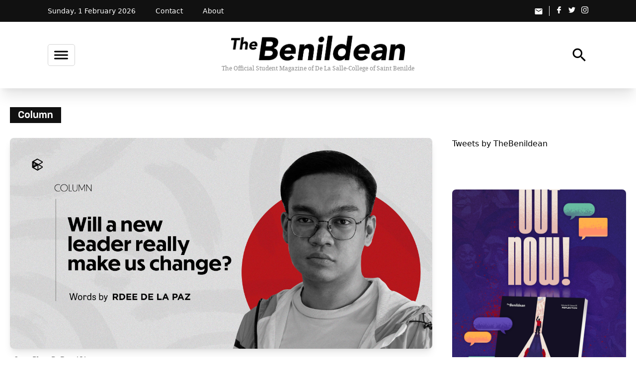

--- FILE ---
content_type: text/html; charset=utf-8
request_url: https://thebenildean.org/2022/04/will-a-new-leader-really-make-us-change
body_size: 21803
content:
<!doctype html>
<html data-n-head-ssr>
  <head >
    <title>Will a new leader really make us change?</title><meta data-n-head="ssr" charset="utf-8"><meta data-n-head="ssr" name="viewport" content="width=device-width, initial-scale=1"><meta data-n-head="ssr" name="msapplication-TileColor" content="#ffffff"><meta data-n-head="ssr" name="msapplication-TileImage" content="/favicon/ms-icon-144x144.png"><meta data-n-head="ssr" name="theme-color" content="#ffffff"><meta data-n-head="ssr" data-hid="apple-mobile-web-app-title" name="apple-mobile-web-app-title" content="The Benildean"><meta data-n-head="ssr" data-hid="short_name" name="short_name" content="The Benildean"><meta data-n-head="ssr" data-hid="fb:pages" name="fb:pages" property="fb:pages" content="285661644827981"><meta data-n-head="ssr" data-hid="og:site_name" name="og:site_name" property="og:site_name" content="The Benildean"><meta data-n-head="ssr" data-hid="twitter:card" name="twitter:card" property="twitter:card" content="summary_large_image"><meta data-n-head="ssr" data-hid="twitter:site" name="twitter:site" content="@thebenildean"><meta data-n-head="ssr" data-hid="description" name="description" content="After six years of “change is coming,” we’re still here waiting for it to happen."><meta data-n-head="ssr" data-hid="og:url" name="og:url" property="og:url" content="http://localhost:3000/2022/04/will-a-new-leader-really-make-us-change"><meta data-n-head="ssr" data-hid="og:title" name="og:title" property="og:title" content="Will a new leader really make us change?"><meta data-n-head="ssr" data-hid="og:description" name="og:description" property="og:description" content="After six years of “change is coming,” we’re still here waiting for it to happen."><meta data-n-head="ssr" data-hid="og:image" name="og:image" property="og:image" content="https://db.thebenildean.org/uploads/the-benildean/originals/8652e244-3f09-4467-9a0d-cc8e9ad5b949.jpg"><meta data-n-head="ssr" data-hid="twitter:url" name="twitter:url" property="twitter:url" content="http://localhost:3000/2022/04/will-a-new-leader-really-make-us-change"><meta data-n-head="ssr" data-hid="twitter:title" name="twitter:title" property="twitter:title" content="Will a new leader really make us change?"><meta data-n-head="ssr" data-hid="twitter:description" name="twitter:description" property="twitter:description" content="After six years of “change is coming,” we’re still here waiting for it to happen."><meta data-n-head="ssr" data-hid="twitter:image" name="twitter:image" property="twitter:image" content="https://db.thebenildean.org/uploads/the-benildean/originals/8652e244-3f09-4467-9a0d-cc8e9ad5b949.jpg"><link data-n-head="ssr" rel="apple-touch-icon" sizes="57x57" href="/favicon/apple-icon-57x57.png"><link data-n-head="ssr" rel="apple-touch-icon" sizes="60x60" href="/favicon/apple-icon-60x60.png"><link data-n-head="ssr" rel="apple-touch-icon" sizes="72x72" href="/favicon/apple-icon-72x72.png"><link data-n-head="ssr" rel="apple-touch-icon" sizes="76x76" href="/favicon/apple-icon-76x76.png"><link data-n-head="ssr" rel="apple-touch-icon" sizes="114x114" href="/favicon/apple-icon-114x114.png"><link data-n-head="ssr" rel="apple-touch-icon" sizes="120x120" href="/favicon/apple-icon-120x120.png"><link data-n-head="ssr" rel="apple-touch-icon" sizes="144x144" href="/favicon/apple-icon-144x144.png"><link data-n-head="ssr" rel="apple-touch-icon" sizes="152x152" href="/favicon/apple-icon-152x152.png"><link data-n-head="ssr" rel="apple-touch-icon" sizes="180x180" href="/favicon/apple-icon-180x180.png"><link data-n-head="ssr" rel="icon" type="image/png" sizes="16x16" href="/favicon/favicon-16x16.png"><link data-n-head="ssr" rel="icon" type="image/png" sizes="32x32" href="/favicon/favicon-32x32.png"><link data-n-head="ssr" rel="icon" type="image/png" sizes="96x96" href="/favicon/favicon-96x96.png"><link data-n-head="ssr" rel="icon" type="image/png" sizes="192x192" href="/favicon/android-icon-192x192.png"><link data-n-head="ssr" rel="icon" type="image/x-icon" href="/favicon/favicon.ico"><link data-n-head="ssr" rel="manifest" href="/favicon/manifest.json"><link rel="preload" href="/_nuxt/c20094b.js" as="script"><link rel="preload" href="/_nuxt/1d7f4c6.js" as="script"><link rel="preload" href="/_nuxt/88a1704.js" as="script"><link rel="preload" href="/_nuxt/754c76f.js" as="script"><link rel="preload" href="/_nuxt/5606719.js" as="script"><style data-vue-ssr-id="65b97e00:0 a12183a8:0 1ab9ae0a:0 b3b4d4aa:0 272c9feb:0 8b61a07a:0 65f8ca4b:0 75c5804f:0 c1796f02:0 6b0646f2:0 983bda96:0 0ed33511:0 4ae39da3:0 ba8dcc1a:0">/*! tailwindcss v2.1.2 | MIT License | https://tailwindcss.com*/

/*! modern-normalize v1.1.0 | MIT License | https://github.com/sindresorhus/modern-normalize */

/*
Document
========
*/

/**
Use a better box model (opinionated).
*/

*,
::before,
::after {
  box-sizing: border-box;
}

/**
Use a more readable tab size (opinionated).
*/

html {
  -moz-tab-size: 4;
  -o-tab-size: 4;
     tab-size: 4;
}

/**
1. Correct the line height in all browsers.
2. Prevent adjustments of font size after orientation changes in iOS.
*/

html {
  line-height: 1.15; /* 1 */
  -webkit-text-size-adjust: 100%; /* 2 */
}

/*
Sections
========
*/

/**
Remove the margin in all browsers.
*/

body {
  margin: 0;
}

/**
Improve consistency of default fonts in all browsers. (https://github.com/sindresorhus/modern-normalize/issues/3)
*/

body {
  font-family:
		system-ui,
		-apple-system, /* Firefox supports this but not yet `system-ui` */
		'Segoe UI',
		Roboto,
		Helvetica,
		Arial,
		sans-serif,
		'Apple Color Emoji',
		'Segoe UI Emoji';
}

/*
Grouping content
================
*/

/**
1. Add the correct height in Firefox.
2. Correct the inheritance of border color in Firefox. (https://bugzilla.mozilla.org/show_bug.cgi?id=190655)
*/

hr {
  height: 0; /* 1 */
  color: inherit; /* 2 */
}

/*
Text-level semantics
====================
*/

/**
Add the correct text decoration in Chrome, Edge, and Safari.
*/

abbr[title] {
  -webkit-text-decoration: underline dotted;
          text-decoration: underline dotted;
}

/**
Add the correct font weight in Edge and Safari.
*/

b,
strong {
  font-weight: bolder;
}

/**
1. Improve consistency of default fonts in all browsers. (https://github.com/sindresorhus/modern-normalize/issues/3)
2. Correct the odd 'em' font sizing in all browsers.
*/

code,
kbd,
samp,
pre {
  font-family:
		ui-monospace,
		SFMono-Regular,
		Consolas,
		'Liberation Mono',
		Menlo,
		monospace; /* 1 */
  font-size: 1em; /* 2 */
}

/**
Add the correct font size in all browsers.
*/

small {
  font-size: 80%;
}

/**
Prevent 'sub' and 'sup' elements from affecting the line height in all browsers.
*/

sub,
sup {
  font-size: 75%;
  line-height: 0;
  position: relative;
  vertical-align: baseline;
}

sub {
  bottom: -0.25em;
}

sup {
  top: -0.5em;
}

/*
Tabular data
============
*/

/**
1. Remove text indentation from table contents in Chrome and Safari. (https://bugs.chromium.org/p/chromium/issues/detail?id=999088, https://bugs.webkit.org/show_bug.cgi?id=201297)
2. Correct table border color inheritance in all Chrome and Safari. (https://bugs.chromium.org/p/chromium/issues/detail?id=935729, https://bugs.webkit.org/show_bug.cgi?id=195016)
*/

table {
  text-indent: 0; /* 1 */
  border-color: inherit; /* 2 */
}

/*
Forms
=====
*/

/**
1. Change the font styles in all browsers.
2. Remove the margin in Firefox and Safari.
*/

button,
input,
optgroup,
select,
textarea {
  font-family: inherit; /* 1 */
  font-size: 100%; /* 1 */
  line-height: 1.15; /* 1 */
  margin: 0; /* 2 */
}

/**
Remove the inheritance of text transform in Edge and Firefox.
1. Remove the inheritance of text transform in Firefox.
*/

button,
select { /* 1 */
  text-transform: none;
}

/**
Correct the inability to style clickable types in iOS and Safari.
*/

button,
[type='button'],
[type='submit'] {
  -webkit-appearance: button;
}

/**
Remove the inner border and padding in Firefox.
*/

/**
Restore the focus styles unset by the previous rule.
*/

/**
Remove the additional ':invalid' styles in Firefox.
See: https://github.com/mozilla/gecko-dev/blob/2f9eacd9d3d995c937b4251a5557d95d494c9be1/layout/style/res/forms.css#L728-L737
*/

/**
Remove the padding so developers are not caught out when they zero out 'fieldset' elements in all browsers.
*/

legend {
  padding: 0;
}

/**
Add the correct vertical alignment in Chrome and Firefox.
*/

progress {
  vertical-align: baseline;
}

/**
Correct the cursor style of increment and decrement buttons in Safari.
*/

/**
1. Correct the odd appearance in Chrome and Safari.
2. Correct the outline style in Safari.
*/

[type='search'] {
  -webkit-appearance: textfield; /* 1 */
  outline-offset: -2px; /* 2 */
}

/**
Remove the inner padding in Chrome and Safari on macOS.
*/

/**
1. Correct the inability to style clickable types in iOS and Safari.
2. Change font properties to 'inherit' in Safari.
*/

/*
Interactive
===========
*/

/*
Add the correct display in Chrome and Safari.
*/

summary {
  display: list-item;
}

/**
 * Manually forked from SUIT CSS Base: https://github.com/suitcss/base
 * A thin layer on top of normalize.css that provides a starting point more
 * suitable for web applications.
 */

/**
 * Removes the default spacing and border for appropriate elements.
 */

blockquote,
dl,
dd,
h1,
h2,
h3,
h4,
h5,
h6,
hr,
figure,
p,
pre {
  margin: 0;
}

button {
  background-color: transparent;
  background-image: none;
}

/**
 * Work around a Firefox/IE bug where the transparent `button` background
 * results in a loss of the default `button` focus styles.
 */

button:focus {
  outline: 1px dotted;
  outline: 5px auto -webkit-focus-ring-color;
}

fieldset {
  margin: 0;
  padding: 0;
}

ol,
ul {
  list-style: none;
  margin: 0;
  padding: 0;
}

/**
 * Tailwind custom reset styles
 */

/**
 * 1. Use the user's configured `sans` font-family (with Tailwind's default
 *    sans-serif font stack as a fallback) as a sane default.
 * 2. Use Tailwind's default "normal" line-height so the user isn't forced
 *    to override it to ensure consistency even when using the default theme.
 */

html {
  font-family: ui-sans-serif, system-ui, -apple-system, BlinkMacSystemFont, "Segoe UI", Roboto, "Helvetica Neue", Arial, "Noto Sans", sans-serif, "Apple Color Emoji", "Segoe UI Emoji", "Segoe UI Symbol", "Noto Color Emoji"; /* 1 */
  line-height: 1.5; /* 2 */
}

/**
 * Inherit font-family and line-height from `html` so users can set them as
 * a class directly on the `html` element.
 */

body {
  font-family: inherit;
  line-height: inherit;
}

/**
 * 1. Prevent padding and border from affecting element width.
 *
 *    We used to set this in the html element and inherit from
 *    the parent element for everything else. This caused issues
 *    in shadow-dom-enhanced elements like <details> where the content
 *    is wrapped by a div with box-sizing set to `content-box`.
 *
 *    https://github.com/mozdevs/cssremedy/issues/4
 *
 *
 * 2. Allow adding a border to an element by just adding a border-width.
 *
 *    By default, the way the browser specifies that an element should have no
 *    border is by setting it's border-style to `none` in the user-agent
 *    stylesheet.
 *
 *    In order to easily add borders to elements by just setting the `border-width`
 *    property, we change the default border-style for all elements to `solid`, and
 *    use border-width to hide them instead. This way our `border` utilities only
 *    need to set the `border-width` property instead of the entire `border`
 *    shorthand, making our border utilities much more straightforward to compose.
 *
 *    https://github.com/tailwindcss/tailwindcss/pull/116
 */

*,
::before,
::after {
  box-sizing: border-box; /* 1 */
  border-width: 0; /* 2 */
  border-style: solid; /* 2 */
  border-color: #e5e7eb; /* 2 */
}

/*
 * Ensure horizontal rules are visible by default
 */

hr {
  border-top-width: 1px;
}

/**
 * Undo the `border-style: none` reset that Normalize applies to images so that
 * our `border-{width}` utilities have the expected effect.
 *
 * The Normalize reset is unnecessary for us since we default the border-width
 * to 0 on all elements.
 *
 * https://github.com/tailwindcss/tailwindcss/issues/362
 */

img {
  border-style: solid;
}

textarea {
  resize: vertical;
}

input::-moz-placeholder, textarea::-moz-placeholder {
  opacity: 1;
  color: #9ca3af;
}

input:-ms-input-placeholder, textarea:-ms-input-placeholder {
  opacity: 1;
  color: #9ca3af;
}

input::placeholder,
textarea::placeholder {
  opacity: 1;
  color: #9ca3af;
}

button,
[role="button"] {
  cursor: pointer;
}

table {
  border-collapse: collapse;
}

h1,
h2,
h3,
h4,
h5,
h6 {
  font-size: inherit;
  font-weight: inherit;
}

/**
 * Reset links to optimize for opt-in styling instead of
 * opt-out.
 */

a {
  color: inherit;
  text-decoration: inherit;
}

/**
 * Reset form element properties that are easy to forget to
 * style explicitly so you don't inadvertently introduce
 * styles that deviate from your design system. These styles
 * supplement a partial reset that is already applied by
 * normalize.css.
 */

button,
input,
optgroup,
select,
textarea {
  padding: 0;
  line-height: inherit;
  color: inherit;
}

/**
 * Use the configured 'mono' font family for elements that
 * are expected to be rendered with a monospace font, falling
 * back to the system monospace stack if there is no configured
 * 'mono' font family.
 */

pre,
code,
kbd,
samp {
  font-family: ui-monospace, SFMono-Regular, Menlo, Monaco, Consolas, "Liberation Mono", "Courier New", monospace;
}

/**
 * Make replaced elements `display: block` by default as that's
 * the behavior you want almost all of the time. Inspired by
 * CSS Remedy, with `svg` added as well.
 *
 * https://github.com/mozdevs/cssremedy/issues/14
 */

img,
svg,
video,
canvas,
audio,
iframe,
embed,
object {
  display: block;
  vertical-align: middle;
}

/**
 * Constrain images and videos to the parent width and preserve
 * their intrinsic aspect ratio.
 *
 * https://github.com/mozdevs/cssremedy/issues/14
 */

img,
video {
  max-width: 100%;
  height: auto;
}

.container{
  width:100%;
  margin-right:auto;
  margin-left:auto;
}

@media (min-width: 640px){
  .container{
    max-width:640px;
  }
}

@media (min-width: 768px){
  .container{
    max-width:768px;
  }
}

@media (min-width: 1024px){
  .container{
    max-width:1024px;
  }
}

@media (min-width: 1280px){
  .container{
    max-width:1280px;
  }
}

.bg-transparent{
  background-color:transparent;
}

.bg-black{
  --tw-bg-opacity:1;
  background-color:rgba(0, 0, 0, var(--tw-bg-opacity));
}

.bg-white{
  --tw-bg-opacity:1;
  background-color:rgba(255, 255, 255, var(--tw-bg-opacity));
}

.bg-gray-200{
  --tw-bg-opacity:1;
  background-color:rgba(229, 231, 235, var(--tw-bg-opacity));
}

.hover\:bg-black:hover{
  --tw-bg-opacity:1;
  background-color:rgba(0, 0, 0, var(--tw-bg-opacity));
}

.bg-center{
  background-position:center;
}

.bg-cover{
  background-size:cover;
}

.border-black{
  --tw-border-opacity:1;
  border-color:rgba(0, 0, 0, var(--tw-border-opacity));
}

.border-white{
  --tw-border-opacity:1;
  border-color:rgba(255, 255, 255, var(--tw-border-opacity));
}

.rounded{
  border-radius:0.25rem;
}

.rounded-lg{
  border-radius:0.5rem;
}

.rounded-xl{
  border-radius:0.5rem;
}

.border-0{
  border-width:0px;
}

.border{
  border-width:1px;
}

.border-t{
  border-top-width:1px;
}

.border-r{
  border-right-width:1px;
}

.border-b{
  border-bottom-width:1px;
}

.cursor-pointer{
  cursor:pointer;
}

.block{
  display:block;
}

.inline-block{
  display:inline-block;
}

.inline{
  display:inline;
}

.flex{
  display:flex;
}

.inline-flex{
  display:inline-flex;
}

.table{
  display:table;
}

.hidden{
  display:none;
}

.flex-row{
  flex-direction:row;
}

.flex-col{
  flex-direction:column;
}

.flex-wrap{
  flex-wrap:wrap;
}

.items-start{
  align-items:flex-start;
}

.items-center{
  align-items:center;
}

.self-start{
  align-self:flex-start;
}

.self-center{
  align-self:center;
}

.justify-end{
  justify-content:flex-end;
}

.justify-center{
  justify-content:center;
}

.justify-between{
  justify-content:space-between;
}

.justify-around{
  justify-content:space-around;
}

.flex-shrink-0{
  flex-shrink:0;
}

.order-1{
  order:1;
}

.order-2{
  order:2;
}

.float-left{
  float:left;
}

.font-medium{
  font-weight:500;
}

.font-semibold{
  font-weight:600;
}

.font-bold{
  font-weight:700;
}

.h-4{
  height:1rem;
}

.h-40{
  height:10rem;
}

.h-48{
  height:12rem;
}

.h-56{
  height:14rem;
}

.h-full{
  height:100%;
}

.text-xs{
  font-size:0.75rem;
  line-height:1rem;
}

.text-sm{
  font-size:0.875rem;
  line-height:1.25rem;
}

.text-base{
  font-size:1rem;
  line-height:1.5rem;
}

.text-lg{
  font-size:1.125rem;
  line-height:1.75rem;
}

.text-xl{
  font-size:1.25rem;
  line-height:1.75rem;
}

.text-2xl{
  font-size:1.5rem;
  line-height:2rem;
}

.text-3xl{
  font-size:1.875rem;
  line-height:2.25rem;
}

.text-4xl{
  font-size:2.25rem;
  line-height:2.5rem;
}

.text-5xl{
  font-size:3rem;
  line-height:1;
}

.text-6xl{
  font-size:3.75rem;
  line-height:1;
}

.leading-none{
  line-height:1;
}

.leading-tight{
  line-height:1.25;
}

.leading-snug{
  line-height:1.375;
}

.leading-relaxed{
  line-height:1.625;
}

.leading-loose{
  line-height:2;
}

.list-disc{
  list-style-type:disc;
}

.my-1{
  margin-top:0.25rem;
  margin-bottom:0.25rem;
}

.mx-1{
  margin-left:0.25rem;
  margin-right:0.25rem;
}

.my-3{
  margin-top:0.75rem;
  margin-bottom:0.75rem;
}

.mx-3{
  margin-left:0.75rem;
  margin-right:0.75rem;
}

.my-4{
  margin-top:1rem;
  margin-bottom:1rem;
}

.my-5{
  margin-top:1.25rem;
  margin-bottom:1.25rem;
}

.mx-5{
  margin-left:1.25rem;
  margin-right:1.25rem;
}

.my-6{
  margin-top:1.5rem;
  margin-bottom:1.5rem;
}

.my-8{
  margin-top:2rem;
  margin-bottom:2rem;
}

.my-10{
  margin-top:2.5rem;
  margin-bottom:2.5rem;
}

.mx-auto{
  margin-left:auto;
  margin-right:auto;
}

.mt-0{
  margin-top:0px;
}

.mr-1{
  margin-right:0.25rem;
}

.mb-1{
  margin-bottom:0.25rem;
}

.mt-2{
  margin-top:0.5rem;
}

.mr-2{
  margin-right:0.5rem;
}

.mb-2{
  margin-bottom:0.5rem;
}

.ml-2{
  margin-left:0.5rem;
}

.mt-3{
  margin-top:0.75rem;
}

.mb-3{
  margin-bottom:0.75rem;
}

.mt-4{
  margin-top:1rem;
}

.mr-4{
  margin-right:1rem;
}

.mb-4{
  margin-bottom:1rem;
}

.mt-5{
  margin-top:1.25rem;
}

.mb-5{
  margin-bottom:1.25rem;
}

.mt-6{
  margin-top:1.5rem;
}

.mt-8{
  margin-top:2rem;
}

.mb-8{
  margin-bottom:2rem;
}

.mt-10{
  margin-top:2.5rem;
}

.mr-10{
  margin-right:2.5rem;
}

.mt-12{
  margin-top:3rem;
}

.mb-12{
  margin-bottom:3rem;
}

.mt-16{
  margin-top:4rem;
}

.mb-16{
  margin-bottom:4rem;
}

.ml-16{
  margin-left:4rem;
}

.mb-24{
  margin-bottom:6rem;
}

.max-w-full{
  max-width:100%;
}

.min-h-screen{
  min-height:100vh;
}

.opacity-0{
  opacity:0;
}

.opacity-50{
  opacity:0.5;
}

.opacity-100{
  opacity:1;
}

.focus\:outline-none:focus{
  outline:2px solid transparent;
  outline-offset:2px;
}

.overflow-hidden{
  overflow:hidden;
}

.p-0{
  padding:0px;
}

.p-1{
  padding:0.25rem;
}

.p-2{
  padding:0.5rem;
}

.p-3{
  padding:0.75rem;
}

.p-4{
  padding:1rem;
}

.p-5{
  padding:1.25rem;
}

.p-8{
  padding:2rem;
}

.py-1{
  padding-top:0.25rem;
  padding-bottom:0.25rem;
}

.px-1{
  padding-left:0.25rem;
  padding-right:0.25rem;
}

.py-2{
  padding-top:0.5rem;
  padding-bottom:0.5rem;
}

.px-2{
  padding-left:0.5rem;
  padding-right:0.5rem;
}

.py-3{
  padding-top:0.75rem;
  padding-bottom:0.75rem;
}

.px-3{
  padding-left:0.75rem;
  padding-right:0.75rem;
}

.py-4{
  padding-top:1rem;
  padding-bottom:1rem;
}

.px-4{
  padding-left:1rem;
  padding-right:1rem;
}

.py-5{
  padding-top:1.25rem;
  padding-bottom:1.25rem;
}

.px-5{
  padding-left:1.25rem;
  padding-right:1.25rem;
}

.px-6{
  padding-left:1.5rem;
  padding-right:1.5rem;
}

.py-10{
  padding-top:2.5rem;
  padding-bottom:2.5rem;
}

.py-12{
  padding-top:3rem;
  padding-bottom:3rem;
}

.pr-0{
  padding-right:0px;
}

.pl-0{
  padding-left:0px;
}

.pl-2{
  padding-left:0.5rem;
}

.pt-3{
  padding-top:0.75rem;
}

.pr-3{
  padding-right:0.75rem;
}

.pl-3{
  padding-left:0.75rem;
}

.pr-5{
  padding-right:1.25rem;
}

.pl-5{
  padding-left:1.25rem;
}

.pr-8{
  padding-right:2rem;
}

.pt-10{
  padding-top:2.5rem;
}

.pr-10{
  padding-right:2.5rem;
}

.pb-10{
  padding-bottom:2.5rem;
}

.pb-16{
  padding-bottom:4rem;
}

.static{
  position:static;
}

.absolute{
  position:absolute;
}

.relative{
  position:relative;
}

.sticky{
  position:sticky;
}

.top-0{
  top:0px;
}

*{
  --tw-shadow:0 0 #0000;
}

.shadow-lg{
  --tw-shadow:0 10px 15px -3px rgba(0, 0, 0, 0.1), 0 4px 6px -2px rgba(0, 0, 0, 0.05);
  box-shadow:var(--tw-ring-offset-shadow, 0 0 #0000), var(--tw-ring-shadow, 0 0 #0000), var(--tw-shadow);
}

.shadow-xl{
  --tw-shadow:0 20px 25px -5px rgba(0, 0, 0, 0.1), 0 10px 10px -5px rgba(0, 0, 0, 0.04);
  box-shadow:var(--tw-ring-offset-shadow, 0 0 #0000), var(--tw-ring-shadow, 0 0 #0000), var(--tw-shadow);
}

*{
  --tw-ring-inset:var(--tw-empty,/*!*/ /*!*/);
  --tw-ring-offset-width:0px;
  --tw-ring-offset-color:#fff;
  --tw-ring-color:rgba(59, 130, 246, 0.5);
  --tw-ring-offset-shadow:0 0 #0000;
  --tw-ring-shadow:0 0 #0000;
}

.text-center{
  text-align:center;
}

.text-right{
  text-align:right;
}

.text-black{
  --tw-text-opacity:1;
  color:rgba(0, 0, 0, var(--tw-text-opacity));
}

.text-white{
  --tw-text-opacity:1;
  color:rgba(255, 255, 255, var(--tw-text-opacity));
}

.text-gray-800{
  --tw-text-opacity:1;
  color:rgba(31, 41, 55, var(--tw-text-opacity));
}

.text-red-600{
  --tw-text-opacity:1;
  color:rgba(220, 38, 38, var(--tw-text-opacity));
}

.text-green-600{
  --tw-text-opacity:1;
  color:rgba(5, 150, 105, var(--tw-text-opacity));
}

.hover\:text-black:hover{
  --tw-text-opacity:1;
  color:rgba(0, 0, 0, var(--tw-text-opacity));
}

.hover\:text-white:hover{
  --tw-text-opacity:1;
  color:rgba(255, 255, 255, var(--tw-text-opacity));
}

.hover\:text-green-700:hover{
  --tw-text-opacity:1;
  color:rgba(4, 120, 87, var(--tw-text-opacity));
}

.italic{
  font-style:italic;
}

.uppercase{
  text-transform:uppercase;
}

.capitalize{
  text-transform:capitalize;
}

.underline{
  text-decoration:underline;
}

.hover\:underline:hover{
  text-decoration:underline;
}

.tracking-wide{
  letter-spacing:0.025em;
}

.align-baseline{
  vertical-align:baseline;
}

.align-top{
  vertical-align:top;
}

.align-middle{
  vertical-align:middle;
}

.align-bottom{
  vertical-align:bottom;
}

.w-10{
  width:2.5rem;
}

.w-1\/2{
  width:50%;
}

.w-1\/3{
  width:33.333333%;
}

.w-3\/4{
  width:75%;
}

.w-2\/5{
  width:40%;
}

.w-3\/5{
  width:60%;
}

.w-1\/12{
  width:8.333333%;
}

.w-5\/12{
  width:41.666667%;
}

.w-7\/12{
  width:58.333333%;
}

.w-10\/12{
  width:83.333333%;
}

.w-11\/12{
  width:91.666667%;
}

.w-full{
  width:100%;
}

.w-screen{
  width:100vw;
}

.z-10{
  z-index:10;
}

.z-20{
  z-index:20;
}

.z-30{
  z-index:30;
}

.transform{
  --tw-translate-x:0;
  --tw-translate-y:0;
  --tw-rotate:0;
  --tw-skew-x:0;
  --tw-skew-y:0;
  --tw-scale-x:1;
  --tw-scale-y:1;
  transform:translateX(var(--tw-translate-x)) translateY(var(--tw-translate-y)) rotate(var(--tw-rotate)) skewX(var(--tw-skew-x)) skewY(var(--tw-skew-y)) scaleX(var(--tw-scale-x)) scaleY(var(--tw-scale-y));
}

.transition-all{
  transition-property:all;
  transition-timing-function:cubic-bezier(0.4, 0, 0.2, 1);
  transition-duration:150ms;
}

.transition{
  transition-property:background-color, border-color, color, fill, stroke, opacity, box-shadow, transform, filter, -webkit-backdrop-filter;
  transition-property:background-color, border-color, color, fill, stroke, opacity, box-shadow, transform, filter, backdrop-filter;
  transition-property:background-color, border-color, color, fill, stroke, opacity, box-shadow, transform, filter, backdrop-filter, -webkit-backdrop-filter;
  transition-timing-function:cubic-bezier(0.4, 0, 0.2, 1);
  transition-duration:150ms;
}

.transition-colors{
  transition-property:background-color, border-color, color, fill, stroke;
  transition-timing-function:cubic-bezier(0.4, 0, 0.2, 1);
  transition-duration:150ms;
}

.transition-opacity{
  transition-property:opacity;
  transition-timing-function:cubic-bezier(0.4, 0, 0.2, 1);
  transition-duration:150ms;
}

.ease-in-out{
  transition-timing-function:cubic-bezier(0.4, 0, 0.2, 1);
}

.duration-200{
  transition-duration:200ms;
}

.duration-300{
  transition-duration:300ms;
}

.duration-500{
  transition-duration:500ms;
}

.duration-700{
  transition-duration:700ms;
}

@-webkit-keyframes spin{
  to{
    transform:rotate(360deg);
  }
}

@keyframes spin{
  to{
    transform:rotate(360deg);
  }
}

@-webkit-keyframes ping{
  75%, 100%{
    transform:scale(2);
    opacity:0;
  }
}

@keyframes ping{
  75%, 100%{
    transform:scale(2);
    opacity:0;
  }
}

@-webkit-keyframes pulse{
  50%{
    opacity:.5;
  }
}

@keyframes pulse{
  50%{
    opacity:.5;
  }
}

@-webkit-keyframes bounce{
  0%, 100%{
    transform:translateY(-25%);
    -webkit-animation-timing-function:cubic-bezier(0.8,0,1,1);
            animation-timing-function:cubic-bezier(0.8,0,1,1);
  }

  50%{
    transform:none;
    -webkit-animation-timing-function:cubic-bezier(0,0,0.2,1);
            animation-timing-function:cubic-bezier(0,0,0.2,1);
  }
}

@keyframes bounce{
  0%, 100%{
    transform:translateY(-25%);
    -webkit-animation-timing-function:cubic-bezier(0.8,0,1,1);
            animation-timing-function:cubic-bezier(0.8,0,1,1);
  }

  50%{
    transform:none;
    -webkit-animation-timing-function:cubic-bezier(0,0,0.2,1);
            animation-timing-function:cubic-bezier(0,0,0.2,1);
  }
}

@media (min-width: 640px){
  .sm\:block{
    display:block;
  }

  .sm\:inline-block{
    display:inline-block;
  }

  .sm\:inline{
    display:inline;
  }

  .sm\:flex-row{
    flex-direction:row;
  }

  .sm\:items-center{
    align-items:center;
  }

  .sm\:justify-end{
    justify-content:flex-end;
  }

  .sm\:justify-center{
    justify-content:center;
  }

  .sm\:order-1{
    order:1;
  }

  .sm\:order-2{
    order:2;
  }

  .sm\:h-auto{
    height:auto;
  }

  .sm\:text-sm{
    font-size:0.875rem;
    line-height:1.25rem;
  }

  .sm\:text-base{
    font-size:1rem;
    line-height:1.5rem;
  }

  .sm\:text-lg{
    font-size:1.125rem;
    line-height:1.75rem;
  }

  .sm\:text-2xl{
    font-size:1.5rem;
    line-height:2rem;
  }

  .sm\:text-5xl{
    font-size:3rem;
    line-height:1;
  }

  .sm\:my-8{
    margin-top:2rem;
    margin-bottom:2rem;
  }

  .sm\:mt-0{
    margin-top:0px;
  }

  .sm\:mr-0{
    margin-right:0px;
  }

  .sm\:mb-0{
    margin-bottom:0px;
  }

  .sm\:mb-5{
    margin-bottom:1.25rem;
  }

  .sm\:mb-6{
    margin-bottom:1.5rem;
  }

  .sm\:p-2{
    padding:0.5rem;
  }

  .sm\:p-5{
    padding:1.25rem;
  }

  .sm\:p-8{
    padding:2rem;
  }

  .sm\:px-3{
    padding-left:0.75rem;
    padding-right:0.75rem;
  }

  .sm\:px-10{
    padding-left:2.5rem;
    padding-right:2.5rem;
  }

  .sm\:pl-0{
    padding-left:0px;
  }

  .sm\:pr-5{
    padding-right:1.25rem;
  }

  .sm\:pl-5{
    padding-left:1.25rem;
  }

  .sm\:pr-8{
    padding-right:2rem;
  }

  .sm\:pr-16{
    padding-right:4rem;
  }

  .sm\:pr-24{
    padding-right:6rem;
  }

  .sm\:text-left{
    text-align:left;
  }

  .sm\:align-bottom{
    vertical-align:bottom;
  }

  .sm\:w-1\/2{
    width:50%;
  }

  .sm\:w-1\/3{
    width:33.333333%;
  }

  .sm\:w-2\/3{
    width:66.666667%;
  }

  .sm\:w-4\/5{
    width:80%;
  }
}

@media (min-width: 768px){
  .md\:border-l{
    border-left-width:1px;
  }

  .md\:block{
    display:block;
  }

  .md\:flex-row{
    flex-direction:row;
  }

  .md\:flex-col{
    flex-direction:column;
  }

  .md\:mr-8{
    margin-right:2rem;
  }

  .md\:mt-10{
    margin-top:2.5rem;
  }

  .md\:px-10{
    padding-left:2.5rem;
    padding-right:2.5rem;
  }

  .md\:pr-8{
    padding-right:2rem;
  }

  .md\:pl-8{
    padding-left:2rem;
  }

  .md\:pr-10{
    padding-right:2.5rem;
  }

  .md\:pl-10{
    padding-left:2.5rem;
  }

  .md\:pr-24{
    padding-right:6rem;
  }

  .md\:text-left{
    text-align:left;
  }

  .md\:w-1\/2{
    width:50%;
  }

  .md\:w-2\/3{
    width:66.666667%;
  }

  .md\:w-5\/12{
    width:41.666667%;
  }

  .md\:w-7\/12{
    width:58.333333%;
  }

  .md\:w-full{
    width:100%;
  }
}

@media (min-width: 1024px){
  .lg\:inline-block{
    display:inline-block;
  }

  .lg\:hidden{
    display:none;
  }

  .lg\:flex-row{
    flex-direction:row;
  }

  .lg\:order-1{
    order:1;
  }

  .lg\:order-2{
    order:2;
  }

  .lg\:text-2xl{
    font-size:1.5rem;
    line-height:2rem;
  }

  .lg\:text-3xl{
    font-size:1.875rem;
    line-height:2.25rem;
  }

  .lg\:text-6xl{
    font-size:3.75rem;
    line-height:1;
  }

  .lg\:mx-0{
    margin-left:0px;
    margin-right:0px;
  }

  .lg\:mr-6{
    margin-right:1.5rem;
  }

  .lg\:pl-0{
    padding-left:0px;
  }

  .lg\:pr-10{
    padding-right:2.5rem;
  }

  .lg\:text-left{
    text-align:left;
  }

  .lg\:w-1\/2{
    width:50%;
  }

  .lg\:w-1\/3{
    width:33.333333%;
  }

  .lg\:w-2\/3{
    width:66.666667%;
  }

  .lg\:w-1\/4{
    width:25%;
  }

  .lg\:w-3\/4{
    width:75%;
  }

  .lg\:w-5\/12{
    width:41.666667%;
  }

  .lg\:w-7\/12{
    width:58.333333%;
  }
}

@media (min-width: 1280px){
  .xl\:border-t-0{
    border-top-width:0px;
  }

  .xl\:block{
    display:block;
  }

  .xl\:hidden{
    display:none;
  }

  .xl\:flex-row{
    flex-direction:row;
  }

  .xl\:flex-col{
    flex-direction:column;
  }

  .xl\:order-1{
    order:1;
  }

  .xl\:order-2{
    order:2;
  }

  .xl\:text-sm{
    font-size:0.875rem;
    line-height:1.25rem;
  }

  .xl\:mx-auto{
    margin-left:auto;
    margin-right:auto;
  }

  .xl\:mt-0{
    margin-top:0px;
  }

  .xl\:mr-8{
    margin-right:2rem;
  }

  .xl\:mt-10{
    margin-top:2.5rem;
  }

  .xl\:mt-12{
    margin-top:3rem;
  }

  .xl\:px-24{
    padding-left:6rem;
    padding-right:6rem;
  }

  .xl\:pt-0{
    padding-top:0px;
  }

  .xl\:pr-0{
    padding-right:0px;
  }

  .xl\:pl-5{
    padding-left:1.25rem;
  }

  .xl\:pl-12{
    padding-left:3rem;
  }

  .xl\:w-1\/3{
    width:33.333333%;
  }
}

@media print{
  .print\:block{
    display:block;
  }

  .print\:inline-block{
    display:inline-block;
  }

  .print\:hidden{
    display:none;
  }

  .print\:text-xs{
    font-size:0.75rem;
    line-height:1rem;
  }

  .print\:text-sm{
    font-size:0.875rem;
    line-height:1.25rem;
  }

  .print\:mt-3{
    margin-top:0.75rem;
  }

  .print\:mt-8{
    margin-top:2rem;
  }

  .print\:px-0{
    padding-left:0px;
    padding-right:0px;
  }

  .print\:pb-0{
    padding-bottom:0px;
  }

  .print\:pl-0{
    padding-left:0px;
  }

  .print\:pt-4{
    padding-top:1rem;
  }

  .print\:pb-5{
    padding-bottom:1.25rem;
  }

  .print\:text-black{
    --tw-text-opacity:1;
    color:rgba(0, 0, 0, var(--tw-text-opacity));
  }

  .print\:align-bottom{
    vertical-align:bottom;
  }
}

@media (prefers-color-scheme: dark){
}
/*! tailwindcss v2.1.2 | MIT License | https://tailwindcss.com*/

/*! modern-normalize v1.1.0 | MIT License | https://github.com/sindresorhus/modern-normalize */

/*
Document
========
*/

/**
Use a better box model (opinionated).
*/

*,
::before,
::after {
  box-sizing: border-box;
}

/**
Use a more readable tab size (opinionated).
*/

html {
  -moz-tab-size: 4;
  -o-tab-size: 4;
     tab-size: 4;
}

/**
1. Correct the line height in all browsers.
2. Prevent adjustments of font size after orientation changes in iOS.
*/

html {
  line-height: 1.15; /* 1 */
  -webkit-text-size-adjust: 100%; /* 2 */
}

/*
Sections
========
*/

/**
Remove the margin in all browsers.
*/

body {
  margin: 0;
}

/**
Improve consistency of default fonts in all browsers. (https://github.com/sindresorhus/modern-normalize/issues/3)
*/

body {
  font-family:
		system-ui,
		-apple-system, /* Firefox supports this but not yet `system-ui` */
		'Segoe UI',
		Roboto,
		Helvetica,
		Arial,
		sans-serif,
		'Apple Color Emoji',
		'Segoe UI Emoji';
}

/*
Grouping content
================
*/

/**
1. Add the correct height in Firefox.
2. Correct the inheritance of border color in Firefox. (https://bugzilla.mozilla.org/show_bug.cgi?id=190655)
*/

hr {
  height: 0; /* 1 */
  color: inherit; /* 2 */
}

/*
Text-level semantics
====================
*/

/**
Add the correct text decoration in Chrome, Edge, and Safari.
*/

abbr[title] {
  -webkit-text-decoration: underline dotted;
          text-decoration: underline dotted;
}

/**
Add the correct font weight in Edge and Safari.
*/

b,
strong {
  font-weight: bolder;
}

/**
1. Improve consistency of default fonts in all browsers. (https://github.com/sindresorhus/modern-normalize/issues/3)
2. Correct the odd 'em' font sizing in all browsers.
*/

code,
kbd,
samp,
pre {
  font-family:
		ui-monospace,
		SFMono-Regular,
		Consolas,
		'Liberation Mono',
		Menlo,
		monospace; /* 1 */
  font-size: 1em; /* 2 */
}

/**
Add the correct font size in all browsers.
*/

small {
  font-size: 80%;
}

/**
Prevent 'sub' and 'sup' elements from affecting the line height in all browsers.
*/

sub,
sup {
  font-size: 75%;
  line-height: 0;
  position: relative;
  vertical-align: baseline;
}

sub {
  bottom: -0.25em;
}

sup {
  top: -0.5em;
}

/*
Tabular data
============
*/

/**
1. Remove text indentation from table contents in Chrome and Safari. (https://bugs.chromium.org/p/chromium/issues/detail?id=999088, https://bugs.webkit.org/show_bug.cgi?id=201297)
2. Correct table border color inheritance in all Chrome and Safari. (https://bugs.chromium.org/p/chromium/issues/detail?id=935729, https://bugs.webkit.org/show_bug.cgi?id=195016)
*/

table {
  text-indent: 0; /* 1 */
  border-color: inherit; /* 2 */
}

/*
Forms
=====
*/

/**
1. Change the font styles in all browsers.
2. Remove the margin in Firefox and Safari.
*/

button,
input,
optgroup,
select,
textarea {
  font-family: inherit; /* 1 */
  font-size: 100%; /* 1 */
  line-height: 1.15; /* 1 */
  margin: 0; /* 2 */
}

/**
Remove the inheritance of text transform in Edge and Firefox.
1. Remove the inheritance of text transform in Firefox.
*/

button,
select { /* 1 */
  text-transform: none;
}

/**
Correct the inability to style clickable types in iOS and Safari.
*/

button,
[type='button'],
[type='submit'] {
  -webkit-appearance: button;
}

/**
Remove the inner border and padding in Firefox.
*/

/**
Restore the focus styles unset by the previous rule.
*/

/**
Remove the additional ':invalid' styles in Firefox.
See: https://github.com/mozilla/gecko-dev/blob/2f9eacd9d3d995c937b4251a5557d95d494c9be1/layout/style/res/forms.css#L728-L737
*/

/**
Remove the padding so developers are not caught out when they zero out 'fieldset' elements in all browsers.
*/

legend {
  padding: 0;
}

/**
Add the correct vertical alignment in Chrome and Firefox.
*/

progress {
  vertical-align: baseline;
}

/**
Correct the cursor style of increment and decrement buttons in Safari.
*/

/**
1. Correct the odd appearance in Chrome and Safari.
2. Correct the outline style in Safari.
*/

[type='search'] {
  -webkit-appearance: textfield; /* 1 */
  outline-offset: -2px; /* 2 */
}

/**
Remove the inner padding in Chrome and Safari on macOS.
*/

/**
1. Correct the inability to style clickable types in iOS and Safari.
2. Change font properties to 'inherit' in Safari.
*/

/*
Interactive
===========
*/

/*
Add the correct display in Chrome and Safari.
*/

summary {
  display: list-item;
}

/**
 * Manually forked from SUIT CSS Base: https://github.com/suitcss/base
 * A thin layer on top of normalize.css that provides a starting point more
 * suitable for web applications.
 */

/**
 * Removes the default spacing and border for appropriate elements.
 */

blockquote,
dl,
dd,
h1,
h2,
h3,
h4,
h5,
h6,
hr,
figure,
p,
pre {
  margin: 0;
}

button {
  background-color: transparent;
  background-image: none;
}

/**
 * Work around a Firefox/IE bug where the transparent `button` background
 * results in a loss of the default `button` focus styles.
 */

button:focus {
  outline: 1px dotted;
  outline: 5px auto -webkit-focus-ring-color;
}

fieldset {
  margin: 0;
  padding: 0;
}

ol,
ul {
  list-style: none;
  margin: 0;
  padding: 0;
}

/**
 * Tailwind custom reset styles
 */

/**
 * 1. Use the user's configured `sans` font-family (with Tailwind's default
 *    sans-serif font stack as a fallback) as a sane default.
 * 2. Use Tailwind's default "normal" line-height so the user isn't forced
 *    to override it to ensure consistency even when using the default theme.
 */

html {
  font-family: ui-sans-serif, system-ui, -apple-system, BlinkMacSystemFont, "Segoe UI", Roboto, "Helvetica Neue", Arial, "Noto Sans", sans-serif, "Apple Color Emoji", "Segoe UI Emoji", "Segoe UI Symbol", "Noto Color Emoji"; /* 1 */
  line-height: 1.5; /* 2 */
}

/**
 * Inherit font-family and line-height from `html` so users can set them as
 * a class directly on the `html` element.
 */

body {
  font-family: inherit;
  line-height: inherit;
}

/**
 * 1. Prevent padding and border from affecting element width.
 *
 *    We used to set this in the html element and inherit from
 *    the parent element for everything else. This caused issues
 *    in shadow-dom-enhanced elements like <details> where the content
 *    is wrapped by a div with box-sizing set to `content-box`.
 *
 *    https://github.com/mozdevs/cssremedy/issues/4
 *
 *
 * 2. Allow adding a border to an element by just adding a border-width.
 *
 *    By default, the way the browser specifies that an element should have no
 *    border is by setting it's border-style to `none` in the user-agent
 *    stylesheet.
 *
 *    In order to easily add borders to elements by just setting the `border-width`
 *    property, we change the default border-style for all elements to `solid`, and
 *    use border-width to hide them instead. This way our `border` utilities only
 *    need to set the `border-width` property instead of the entire `border`
 *    shorthand, making our border utilities much more straightforward to compose.
 *
 *    https://github.com/tailwindcss/tailwindcss/pull/116
 */

*,
::before,
::after {
  box-sizing: border-box; /* 1 */
  border-width: 0; /* 2 */
  border-style: solid; /* 2 */
  border-color: #e5e7eb; /* 2 */
}

/*
 * Ensure horizontal rules are visible by default
 */

hr {
  border-top-width: 1px;
}

/**
 * Undo the `border-style: none` reset that Normalize applies to images so that
 * our `border-{width}` utilities have the expected effect.
 *
 * The Normalize reset is unnecessary for us since we default the border-width
 * to 0 on all elements.
 *
 * https://github.com/tailwindcss/tailwindcss/issues/362
 */

img {
  border-style: solid;
}

textarea {
  resize: vertical;
}

input::-moz-placeholder, textarea::-moz-placeholder {
  opacity: 1;
  color: #9ca3af;
}

input:-ms-input-placeholder, textarea:-ms-input-placeholder {
  opacity: 1;
  color: #9ca3af;
}

input::placeholder,
textarea::placeholder {
  opacity: 1;
  color: #9ca3af;
}

button,
[role="button"] {
  cursor: pointer;
}

table {
  border-collapse: collapse;
}

h1,
h2,
h3,
h4,
h5,
h6 {
  font-size: inherit;
  font-weight: inherit;
}

/**
 * Reset links to optimize for opt-in styling instead of
 * opt-out.
 */

a {
  color: inherit;
  text-decoration: inherit;
}

/**
 * Reset form element properties that are easy to forget to
 * style explicitly so you don't inadvertently introduce
 * styles that deviate from your design system. These styles
 * supplement a partial reset that is already applied by
 * normalize.css.
 */

button,
input,
optgroup,
select,
textarea {
  padding: 0;
  line-height: inherit;
  color: inherit;
}

/**
 * Use the configured 'mono' font family for elements that
 * are expected to be rendered with a monospace font, falling
 * back to the system monospace stack if there is no configured
 * 'mono' font family.
 */

pre,
code,
kbd,
samp {
  font-family: ui-monospace, SFMono-Regular, Menlo, Monaco, Consolas, "Liberation Mono", "Courier New", monospace;
}

/**
 * Make replaced elements `display: block` by default as that's
 * the behavior you want almost all of the time. Inspired by
 * CSS Remedy, with `svg` added as well.
 *
 * https://github.com/mozdevs/cssremedy/issues/14
 */

img,
svg,
video,
canvas,
audio,
iframe,
embed,
object {
  display: block;
  vertical-align: middle;
}

/**
 * Constrain images and videos to the parent width and preserve
 * their intrinsic aspect ratio.
 *
 * https://github.com/mozdevs/cssremedy/issues/14
 */

img,
video {
  max-width: 100%;
  height: auto;
}

.container{
  width:100%;
  margin-right:auto;
  margin-left:auto;
}

@media (min-width: 640px){
  .container{
    max-width:640px;
  }
}

@media (min-width: 768px){
  .container{
    max-width:768px;
  }
}

@media (min-width: 1024px){
  .container{
    max-width:1024px;
  }
}

@media (min-width: 1280px){
  .container{
    max-width:1280px;
  }
}

.bg-transparent{
  background-color:transparent;
}

.bg-black{
  --tw-bg-opacity:1;
  background-color:rgba(0, 0, 0, var(--tw-bg-opacity));
}

.bg-white{
  --tw-bg-opacity:1;
  background-color:rgba(255, 255, 255, var(--tw-bg-opacity));
}

.bg-gray-200{
  --tw-bg-opacity:1;
  background-color:rgba(229, 231, 235, var(--tw-bg-opacity));
}

.hover\:bg-black:hover{
  --tw-bg-opacity:1;
  background-color:rgba(0, 0, 0, var(--tw-bg-opacity));
}

.bg-center{
  background-position:center;
}

.bg-cover{
  background-size:cover;
}

.border-black{
  --tw-border-opacity:1;
  border-color:rgba(0, 0, 0, var(--tw-border-opacity));
}

.border-white{
  --tw-border-opacity:1;
  border-color:rgba(255, 255, 255, var(--tw-border-opacity));
}

.rounded{
  border-radius:0.25rem;
}

.rounded-lg{
  border-radius:0.5rem;
}

.rounded-xl{
  border-radius:0.5rem;
}

.border-0{
  border-width:0px;
}

.border{
  border-width:1px;
}

.border-t{
  border-top-width:1px;
}

.border-r{
  border-right-width:1px;
}

.border-b{
  border-bottom-width:1px;
}

.cursor-pointer{
  cursor:pointer;
}

.block{
  display:block;
}

.inline-block{
  display:inline-block;
}

.inline{
  display:inline;
}

.flex{
  display:flex;
}

.inline-flex{
  display:inline-flex;
}

.table{
  display:table;
}

.hidden{
  display:none;
}

.flex-row{
  flex-direction:row;
}

.flex-col{
  flex-direction:column;
}

.flex-wrap{
  flex-wrap:wrap;
}

.items-start{
  align-items:flex-start;
}

.items-center{
  align-items:center;
}

.self-start{
  align-self:flex-start;
}

.self-center{
  align-self:center;
}

.justify-end{
  justify-content:flex-end;
}

.justify-center{
  justify-content:center;
}

.justify-between{
  justify-content:space-between;
}

.justify-around{
  justify-content:space-around;
}

.flex-shrink-0{
  flex-shrink:0;
}

.order-1{
  order:1;
}

.order-2{
  order:2;
}

.float-left{
  float:left;
}

.font-medium{
  font-weight:500;
}

.font-semibold{
  font-weight:600;
}

.font-bold{
  font-weight:700;
}

.h-4{
  height:1rem;
}

.h-40{
  height:10rem;
}

.h-48{
  height:12rem;
}

.h-56{
  height:14rem;
}

.h-full{
  height:100%;
}

.text-xs{
  font-size:0.75rem;
  line-height:1rem;
}

.text-sm{
  font-size:0.875rem;
  line-height:1.25rem;
}

.text-base{
  font-size:1rem;
  line-height:1.5rem;
}

.text-lg{
  font-size:1.125rem;
  line-height:1.75rem;
}

.text-xl{
  font-size:1.25rem;
  line-height:1.75rem;
}

.text-2xl{
  font-size:1.5rem;
  line-height:2rem;
}

.text-3xl{
  font-size:1.875rem;
  line-height:2.25rem;
}

.text-4xl{
  font-size:2.25rem;
  line-height:2.5rem;
}

.text-5xl{
  font-size:3rem;
  line-height:1;
}

.text-6xl{
  font-size:3.75rem;
  line-height:1;
}

.leading-none{
  line-height:1;
}

.leading-tight{
  line-height:1.25;
}

.leading-snug{
  line-height:1.375;
}

.leading-relaxed{
  line-height:1.625;
}

.leading-loose{
  line-height:2;
}

.list-disc{
  list-style-type:disc;
}

.my-1{
  margin-top:0.25rem;
  margin-bottom:0.25rem;
}

.mx-1{
  margin-left:0.25rem;
  margin-right:0.25rem;
}

.my-3{
  margin-top:0.75rem;
  margin-bottom:0.75rem;
}

.mx-3{
  margin-left:0.75rem;
  margin-right:0.75rem;
}

.my-4{
  margin-top:1rem;
  margin-bottom:1rem;
}

.my-5{
  margin-top:1.25rem;
  margin-bottom:1.25rem;
}

.mx-5{
  margin-left:1.25rem;
  margin-right:1.25rem;
}

.my-6{
  margin-top:1.5rem;
  margin-bottom:1.5rem;
}

.my-8{
  margin-top:2rem;
  margin-bottom:2rem;
}

.my-10{
  margin-top:2.5rem;
  margin-bottom:2.5rem;
}

.mx-auto{
  margin-left:auto;
  margin-right:auto;
}

.mt-0{
  margin-top:0px;
}

.mr-1{
  margin-right:0.25rem;
}

.mb-1{
  margin-bottom:0.25rem;
}

.mt-2{
  margin-top:0.5rem;
}

.mr-2{
  margin-right:0.5rem;
}

.mb-2{
  margin-bottom:0.5rem;
}

.ml-2{
  margin-left:0.5rem;
}

.mt-3{
  margin-top:0.75rem;
}

.mb-3{
  margin-bottom:0.75rem;
}

.mt-4{
  margin-top:1rem;
}

.mr-4{
  margin-right:1rem;
}

.mb-4{
  margin-bottom:1rem;
}

.mt-5{
  margin-top:1.25rem;
}

.mb-5{
  margin-bottom:1.25rem;
}

.mt-6{
  margin-top:1.5rem;
}

.mt-8{
  margin-top:2rem;
}

.mb-8{
  margin-bottom:2rem;
}

.mt-10{
  margin-top:2.5rem;
}

.mr-10{
  margin-right:2.5rem;
}

.mt-12{
  margin-top:3rem;
}

.mb-12{
  margin-bottom:3rem;
}

.mt-16{
  margin-top:4rem;
}

.mb-16{
  margin-bottom:4rem;
}

.ml-16{
  margin-left:4rem;
}

.mb-24{
  margin-bottom:6rem;
}

.max-w-full{
  max-width:100%;
}

.min-h-screen{
  min-height:100vh;
}

.opacity-0{
  opacity:0;
}

.opacity-50{
  opacity:0.5;
}

.opacity-100{
  opacity:1;
}

.focus\:outline-none:focus{
  outline:2px solid transparent;
  outline-offset:2px;
}

.overflow-hidden{
  overflow:hidden;
}

.p-0{
  padding:0px;
}

.p-1{
  padding:0.25rem;
}

.p-2{
  padding:0.5rem;
}

.p-3{
  padding:0.75rem;
}

.p-4{
  padding:1rem;
}

.p-5{
  padding:1.25rem;
}

.p-8{
  padding:2rem;
}

.py-1{
  padding-top:0.25rem;
  padding-bottom:0.25rem;
}

.px-1{
  padding-left:0.25rem;
  padding-right:0.25rem;
}

.py-2{
  padding-top:0.5rem;
  padding-bottom:0.5rem;
}

.px-2{
  padding-left:0.5rem;
  padding-right:0.5rem;
}

.py-3{
  padding-top:0.75rem;
  padding-bottom:0.75rem;
}

.px-3{
  padding-left:0.75rem;
  padding-right:0.75rem;
}

.py-4{
  padding-top:1rem;
  padding-bottom:1rem;
}

.px-4{
  padding-left:1rem;
  padding-right:1rem;
}

.py-5{
  padding-top:1.25rem;
  padding-bottom:1.25rem;
}

.px-5{
  padding-left:1.25rem;
  padding-right:1.25rem;
}

.px-6{
  padding-left:1.5rem;
  padding-right:1.5rem;
}

.py-10{
  padding-top:2.5rem;
  padding-bottom:2.5rem;
}

.py-12{
  padding-top:3rem;
  padding-bottom:3rem;
}

.pr-0{
  padding-right:0px;
}

.pl-0{
  padding-left:0px;
}

.pl-2{
  padding-left:0.5rem;
}

.pt-3{
  padding-top:0.75rem;
}

.pr-3{
  padding-right:0.75rem;
}

.pl-3{
  padding-left:0.75rem;
}

.pr-5{
  padding-right:1.25rem;
}

.pl-5{
  padding-left:1.25rem;
}

.pr-8{
  padding-right:2rem;
}

.pt-10{
  padding-top:2.5rem;
}

.pr-10{
  padding-right:2.5rem;
}

.pb-10{
  padding-bottom:2.5rem;
}

.pb-16{
  padding-bottom:4rem;
}

.static{
  position:static;
}

.absolute{
  position:absolute;
}

.relative{
  position:relative;
}

.sticky{
  position:sticky;
}

.top-0{
  top:0px;
}

*{
  --tw-shadow:0 0 #0000;
}

.shadow-lg{
  --tw-shadow:0 10px 15px -3px rgba(0, 0, 0, 0.1), 0 4px 6px -2px rgba(0, 0, 0, 0.05);
  box-shadow:var(--tw-ring-offset-shadow, 0 0 #0000), var(--tw-ring-shadow, 0 0 #0000), var(--tw-shadow);
}

.shadow-xl{
  --tw-shadow:0 20px 25px -5px rgba(0, 0, 0, 0.1), 0 10px 10px -5px rgba(0, 0, 0, 0.04);
  box-shadow:var(--tw-ring-offset-shadow, 0 0 #0000), var(--tw-ring-shadow, 0 0 #0000), var(--tw-shadow);
}

*{
  --tw-ring-inset:var(--tw-empty,/*!*/ /*!*/);
  --tw-ring-offset-width:0px;
  --tw-ring-offset-color:#fff;
  --tw-ring-color:rgba(59, 130, 246, 0.5);
  --tw-ring-offset-shadow:0 0 #0000;
  --tw-ring-shadow:0 0 #0000;
}

.text-center{
  text-align:center;
}

.text-right{
  text-align:right;
}

.text-black{
  --tw-text-opacity:1;
  color:rgba(0, 0, 0, var(--tw-text-opacity));
}

.text-white{
  --tw-text-opacity:1;
  color:rgba(255, 255, 255, var(--tw-text-opacity));
}

.text-gray-800{
  --tw-text-opacity:1;
  color:rgba(31, 41, 55, var(--tw-text-opacity));
}

.text-red-600{
  --tw-text-opacity:1;
  color:rgba(220, 38, 38, var(--tw-text-opacity));
}

.text-green-600{
  --tw-text-opacity:1;
  color:rgba(5, 150, 105, var(--tw-text-opacity));
}

.hover\:text-black:hover{
  --tw-text-opacity:1;
  color:rgba(0, 0, 0, var(--tw-text-opacity));
}

.hover\:text-white:hover{
  --tw-text-opacity:1;
  color:rgba(255, 255, 255, var(--tw-text-opacity));
}

.hover\:text-green-700:hover{
  --tw-text-opacity:1;
  color:rgba(4, 120, 87, var(--tw-text-opacity));
}

.italic{
  font-style:italic;
}

.uppercase{
  text-transform:uppercase;
}

.capitalize{
  text-transform:capitalize;
}

.underline{
  text-decoration:underline;
}

.hover\:underline:hover{
  text-decoration:underline;
}

.tracking-wide{
  letter-spacing:0.025em;
}

.align-baseline{
  vertical-align:baseline;
}

.align-top{
  vertical-align:top;
}

.align-middle{
  vertical-align:middle;
}

.align-bottom{
  vertical-align:bottom;
}

.w-10{
  width:2.5rem;
}

.w-1\/2{
  width:50%;
}

.w-1\/3{
  width:33.333333%;
}

.w-3\/4{
  width:75%;
}

.w-2\/5{
  width:40%;
}

.w-3\/5{
  width:60%;
}

.w-1\/12{
  width:8.333333%;
}

.w-5\/12{
  width:41.666667%;
}

.w-7\/12{
  width:58.333333%;
}

.w-10\/12{
  width:83.333333%;
}

.w-11\/12{
  width:91.666667%;
}

.w-full{
  width:100%;
}

.w-screen{
  width:100vw;
}

.z-10{
  z-index:10;
}

.z-20{
  z-index:20;
}

.z-30{
  z-index:30;
}

.transform{
  --tw-translate-x:0;
  --tw-translate-y:0;
  --tw-rotate:0;
  --tw-skew-x:0;
  --tw-skew-y:0;
  --tw-scale-x:1;
  --tw-scale-y:1;
  transform:translateX(var(--tw-translate-x)) translateY(var(--tw-translate-y)) rotate(var(--tw-rotate)) skewX(var(--tw-skew-x)) skewY(var(--tw-skew-y)) scaleX(var(--tw-scale-x)) scaleY(var(--tw-scale-y));
}

.transition-all{
  transition-property:all;
  transition-timing-function:cubic-bezier(0.4, 0, 0.2, 1);
  transition-duration:150ms;
}

.transition{
  transition-property:background-color, border-color, color, fill, stroke, opacity, box-shadow, transform, filter, -webkit-backdrop-filter;
  transition-property:background-color, border-color, color, fill, stroke, opacity, box-shadow, transform, filter, backdrop-filter;
  transition-property:background-color, border-color, color, fill, stroke, opacity, box-shadow, transform, filter, backdrop-filter, -webkit-backdrop-filter;
  transition-timing-function:cubic-bezier(0.4, 0, 0.2, 1);
  transition-duration:150ms;
}

.transition-colors{
  transition-property:background-color, border-color, color, fill, stroke;
  transition-timing-function:cubic-bezier(0.4, 0, 0.2, 1);
  transition-duration:150ms;
}

.transition-opacity{
  transition-property:opacity;
  transition-timing-function:cubic-bezier(0.4, 0, 0.2, 1);
  transition-duration:150ms;
}

.ease-in-out{
  transition-timing-function:cubic-bezier(0.4, 0, 0.2, 1);
}

.duration-200{
  transition-duration:200ms;
}

.duration-300{
  transition-duration:300ms;
}

.duration-500{
  transition-duration:500ms;
}

.duration-700{
  transition-duration:700ms;
}

@-webkit-keyframes spin{
  to{
    transform:rotate(360deg);
  }
}

@keyframes spin{
  to{
    transform:rotate(360deg);
  }
}

@-webkit-keyframes ping{
  75%, 100%{
    transform:scale(2);
    opacity:0;
  }
}

@keyframes ping{
  75%, 100%{
    transform:scale(2);
    opacity:0;
  }
}

@-webkit-keyframes pulse{
  50%{
    opacity:.5;
  }
}

@keyframes pulse{
  50%{
    opacity:.5;
  }
}

@-webkit-keyframes bounce{
  0%, 100%{
    transform:translateY(-25%);
    -webkit-animation-timing-function:cubic-bezier(0.8,0,1,1);
            animation-timing-function:cubic-bezier(0.8,0,1,1);
  }

  50%{
    transform:none;
    -webkit-animation-timing-function:cubic-bezier(0,0,0.2,1);
            animation-timing-function:cubic-bezier(0,0,0.2,1);
  }
}

@keyframes bounce{
  0%, 100%{
    transform:translateY(-25%);
    -webkit-animation-timing-function:cubic-bezier(0.8,0,1,1);
            animation-timing-function:cubic-bezier(0.8,0,1,1);
  }

  50%{
    transform:none;
    -webkit-animation-timing-function:cubic-bezier(0,0,0.2,1);
            animation-timing-function:cubic-bezier(0,0,0.2,1);
  }
}

@media (min-width: 640px){
  .sm\:block{
    display:block;
  }

  .sm\:inline-block{
    display:inline-block;
  }

  .sm\:inline{
    display:inline;
  }

  .sm\:flex-row{
    flex-direction:row;
  }

  .sm\:items-center{
    align-items:center;
  }

  .sm\:justify-end{
    justify-content:flex-end;
  }

  .sm\:justify-center{
    justify-content:center;
  }

  .sm\:order-1{
    order:1;
  }

  .sm\:order-2{
    order:2;
  }

  .sm\:h-auto{
    height:auto;
  }

  .sm\:text-sm{
    font-size:0.875rem;
    line-height:1.25rem;
  }

  .sm\:text-base{
    font-size:1rem;
    line-height:1.5rem;
  }

  .sm\:text-lg{
    font-size:1.125rem;
    line-height:1.75rem;
  }

  .sm\:text-2xl{
    font-size:1.5rem;
    line-height:2rem;
  }

  .sm\:text-5xl{
    font-size:3rem;
    line-height:1;
  }

  .sm\:my-8{
    margin-top:2rem;
    margin-bottom:2rem;
  }

  .sm\:mt-0{
    margin-top:0px;
  }

  .sm\:mr-0{
    margin-right:0px;
  }

  .sm\:mb-0{
    margin-bottom:0px;
  }

  .sm\:mb-5{
    margin-bottom:1.25rem;
  }

  .sm\:mb-6{
    margin-bottom:1.5rem;
  }

  .sm\:p-2{
    padding:0.5rem;
  }

  .sm\:p-5{
    padding:1.25rem;
  }

  .sm\:p-8{
    padding:2rem;
  }

  .sm\:px-3{
    padding-left:0.75rem;
    padding-right:0.75rem;
  }

  .sm\:px-10{
    padding-left:2.5rem;
    padding-right:2.5rem;
  }

  .sm\:pl-0{
    padding-left:0px;
  }

  .sm\:pr-5{
    padding-right:1.25rem;
  }

  .sm\:pl-5{
    padding-left:1.25rem;
  }

  .sm\:pr-8{
    padding-right:2rem;
  }

  .sm\:pr-16{
    padding-right:4rem;
  }

  .sm\:pr-24{
    padding-right:6rem;
  }

  .sm\:text-left{
    text-align:left;
  }

  .sm\:align-bottom{
    vertical-align:bottom;
  }

  .sm\:w-1\/2{
    width:50%;
  }

  .sm\:w-1\/3{
    width:33.333333%;
  }

  .sm\:w-2\/3{
    width:66.666667%;
  }

  .sm\:w-4\/5{
    width:80%;
  }
}

@media (min-width: 768px){
  .md\:border-l{
    border-left-width:1px;
  }

  .md\:block{
    display:block;
  }

  .md\:flex-row{
    flex-direction:row;
  }

  .md\:flex-col{
    flex-direction:column;
  }

  .md\:mr-8{
    margin-right:2rem;
  }

  .md\:mt-10{
    margin-top:2.5rem;
  }

  .md\:px-10{
    padding-left:2.5rem;
    padding-right:2.5rem;
  }

  .md\:pr-8{
    padding-right:2rem;
  }

  .md\:pl-8{
    padding-left:2rem;
  }

  .md\:pr-10{
    padding-right:2.5rem;
  }

  .md\:pl-10{
    padding-left:2.5rem;
  }

  .md\:pr-24{
    padding-right:6rem;
  }

  .md\:text-left{
    text-align:left;
  }

  .md\:w-1\/2{
    width:50%;
  }

  .md\:w-2\/3{
    width:66.666667%;
  }

  .md\:w-5\/12{
    width:41.666667%;
  }

  .md\:w-7\/12{
    width:58.333333%;
  }

  .md\:w-full{
    width:100%;
  }
}

@media (min-width: 1024px){
  .lg\:inline-block{
    display:inline-block;
  }

  .lg\:hidden{
    display:none;
  }

  .lg\:flex-row{
    flex-direction:row;
  }

  .lg\:order-1{
    order:1;
  }

  .lg\:order-2{
    order:2;
  }

  .lg\:text-2xl{
    font-size:1.5rem;
    line-height:2rem;
  }

  .lg\:text-3xl{
    font-size:1.875rem;
    line-height:2.25rem;
  }

  .lg\:text-6xl{
    font-size:3.75rem;
    line-height:1;
  }

  .lg\:mx-0{
    margin-left:0px;
    margin-right:0px;
  }

  .lg\:mr-6{
    margin-right:1.5rem;
  }

  .lg\:pl-0{
    padding-left:0px;
  }

  .lg\:pr-10{
    padding-right:2.5rem;
  }

  .lg\:text-left{
    text-align:left;
  }

  .lg\:w-1\/2{
    width:50%;
  }

  .lg\:w-1\/3{
    width:33.333333%;
  }

  .lg\:w-2\/3{
    width:66.666667%;
  }

  .lg\:w-1\/4{
    width:25%;
  }

  .lg\:w-3\/4{
    width:75%;
  }

  .lg\:w-5\/12{
    width:41.666667%;
  }

  .lg\:w-7\/12{
    width:58.333333%;
  }
}

@media (min-width: 1280px){
  .xl\:border-t-0{
    border-top-width:0px;
  }

  .xl\:block{
    display:block;
  }

  .xl\:hidden{
    display:none;
  }

  .xl\:flex-row{
    flex-direction:row;
  }

  .xl\:flex-col{
    flex-direction:column;
  }

  .xl\:order-1{
    order:1;
  }

  .xl\:order-2{
    order:2;
  }

  .xl\:text-sm{
    font-size:0.875rem;
    line-height:1.25rem;
  }

  .xl\:mx-auto{
    margin-left:auto;
    margin-right:auto;
  }

  .xl\:mt-0{
    margin-top:0px;
  }

  .xl\:mr-8{
    margin-right:2rem;
  }

  .xl\:mt-10{
    margin-top:2.5rem;
  }

  .xl\:mt-12{
    margin-top:3rem;
  }

  .xl\:px-24{
    padding-left:6rem;
    padding-right:6rem;
  }

  .xl\:pt-0{
    padding-top:0px;
  }

  .xl\:pr-0{
    padding-right:0px;
  }

  .xl\:pl-5{
    padding-left:1.25rem;
  }

  .xl\:pl-12{
    padding-left:3rem;
  }

  .xl\:w-1\/3{
    width:33.333333%;
  }
}

@media print{
  .print\:block{
    display:block;
  }

  .print\:inline-block{
    display:inline-block;
  }

  .print\:hidden{
    display:none;
  }

  .print\:text-xs{
    font-size:0.75rem;
    line-height:1rem;
  }

  .print\:text-sm{
    font-size:0.875rem;
    line-height:1.25rem;
  }

  .print\:mt-3{
    margin-top:0.75rem;
  }

  .print\:mt-8{
    margin-top:2rem;
  }

  .print\:px-0{
    padding-left:0px;
    padding-right:0px;
  }

  .print\:pb-0{
    padding-bottom:0px;
  }

  .print\:pl-0{
    padding-left:0px;
  }

  .print\:pt-4{
    padding-top:1rem;
  }

  .print\:pb-5{
    padding-bottom:1.25rem;
  }

  .print\:text-black{
    --tw-text-opacity:1;
    color:rgba(0, 0, 0, var(--tw-text-opacity));
  }

  .print\:align-bottom{
    vertical-align:bottom;
  }
}

@media (prefers-color-scheme: dark){
}
@font-face{
  font-family:"Material Icons";

  font-style:normal;

  font-weight:400;

  src:url(/_nuxt/fonts/MaterialIcons-Regular.4674f8d.eot);

  src:local("Material Icons"),local("MaterialIcons-Regular"),url(/_nuxt/fonts/MaterialIcons-Regular.cff684e.woff2) format("woff2"),url(/_nuxt/fonts/MaterialIcons-Regular.83bebaf.woff) format("woff"),url(/_nuxt/fonts/MaterialIcons-Regular.5e7382c.ttf) format("truetype")
}

.material-icons{
  font-family:"Material Icons";
  font-weight:400;
  font-style:normal;
  font-size:24px;
  display:inline-block;
  line-height:1;
  text-transform:none;
  letter-spacing:normal;
  word-wrap:normal;
  white-space:nowrap;
  direction:ltr;
  -webkit-font-smoothing:antialiased;
  text-rendering:optimizeLegibility;
  -moz-osx-font-smoothing:grayscale;
  font-feature-settings:"liga"
}

@font-face{
  font-family:"droidserif-bold";

  src:url(/_nuxt/fonts/droidserif-bold.1e1cc7c.woff) format("woff");

  src:url(/_nuxt/fonts/droidserif-bold.ea7e335.woff2) format("woff2");

  font-weight:400;

  font-style:normal
}

.droidserif-bold{
  font-family:"droidserif-bold"
}

@font-face{
  font-family:"droidserif-bolditalic";

  src:url(/_nuxt/fonts/droidserif-bolditalic.699352f.woff) format("woff");

  src:url(/_nuxt/fonts/droidserif-bolditalic.2eb3921.woff2) format("woff2");

  font-weight:400;

  font-style:normal
}

.droidserif-bolditalic{
  font-family:"droidserif-bolditalic"
}

@font-face{
  font-family:"droidserif-italic";

  src:url(/_nuxt/fonts/droidserif-italic.87619fa.woff) format("woff");

  src:url(/_nuxt/fonts/droidserif-italic.a8a5787.woff2) format("woff2");

  font-weight:400;

  font-style:normal
}

.droidserif-italic{
  font-family:"droidserif-italic"
}

@font-face{
  font-family:"droidserif-regular";

  src:url(/_nuxt/fonts/droidserif-regular.8a909df.woff) format("woff");

  src:url(/_nuxt/fonts/droidserif-regular.1eb1269.woff2) format("woff2");

  font-weight:400;

  font-style:normal
}

.droidserif-regular{
  font-family:"droidserif-regular"
}

@font-face{
  font-family:"gobold-high-bold";

  src:url(/_nuxt/fonts/gobold_high_bold.a6a8c79.woff) format("woff");

  src:url(/_nuxt/fonts/gobold_high_bold.e6668fc.woff2) format("woff2");

  font-weight:400;

  font-style:normal
}

.gobold-high-bold{
  font-family:"gobold-high-bold"
}

@font-face{
  font-family:"paralucent-bold";

  src:url(/_nuxt/fonts/paralucent_bold.ea9a109.woff) format("woff");

  src:url(/_nuxt/fonts/paralucent_bold.58dfb9b.woff2) format("woff2");

  font-weight:400;

  font-style:normal
}

.paralucent-bold{
  font-family:"paralucent-bold"
}

@font-face{
  font-family:"paralucent-bolditalic";

  src:url(/_nuxt/fonts/paralucent_bolditalic.67e5183.woff) format("woff");

  src:url(/_nuxt/fonts/paralucent_bolditalic.8f7876d.woff2) format("woff2");

  font-weight:400;

  font-style:normal
}

.paralucent-bolditalic{
  font-family:"paralucent-bolditalic"
}

@font-face{
  font-family:"paralucent-demibold";

  src:url(/_nuxt/fonts/paralucent_demibold.e677e45.woff) format("woff");

  src:url(/_nuxt/fonts/paralucent_demibold.2f76c9e.woff2) format("woff2");

  font-weight:400;

  font-style:normal
}

.paralucent-demibold{
  font-family:"paralucent-demibold"
}

@font-face{
  font-family:"paralucent-demibolditalic";

  src:url(/_nuxt/fonts/paralucent_demibolditalic.b329cc7.woff) format("woff");

  src:url(/_nuxt/fonts/paralucent_demibolditalic.61b3875.woff2) format("woff2");

  font-weight:400;

  font-style:normal
}

.paralucent-demibolditalic{
  font-family:"paralucent-demibolditalic"
}

@font-face{
  font-family:"paralucent-extralight";

  src:url(/_nuxt/fonts/paralucent_extralight.235473a.woff) format("woff");

  src:url(/_nuxt/fonts/paralucent_extralight.6735704.woff2) format("woff2");

  font-weight:400;

  font-style:normal
}

.paralucent-extralight{
  font-family:"paralucent-extralight"
}

@font-face{
  font-family:"paralucent-extralightitalic";

  src:url(/_nuxt/fonts/paralucent_extralightitalic.4fc6fc7.woff) format("woff");

  src:url(/_nuxt/fonts/paralucent_extralightitalic.2dd7d44.woff2) format("woff2");

  font-weight:400;

  font-style:normal
}

.paralucent-extralightitalic{
  font-family:"paralucent-extralightitalic"
}

@font-face{
  font-family:"paralucent-heavy";

  src:url(/_nuxt/fonts/paralucent_heavy.02221a8.woff) format("woff");

  src:url(/_nuxt/fonts/paralucent_heavy.027d6c4.woff2) format("woff2");

  font-weight:400;

  font-style:normal
}

.paralucent-heavy{
  font-family:"paralucent-heavy"
}

@font-face{
  font-family:"paralucent-heavyitalic";

  src:url(/_nuxt/fonts/paralucent_heavyitalic.c3f2a8f.woff) format("woff");

  src:url(/_nuxt/fonts/paralucent_heavyitalic.fdc2f9c.woff2) format("woff2");

  font-weight:400;

  font-style:normal
}

.paralucent-heavyitalic{
  font-family:"paralucent-heavyitalic"
}

@font-face{
  font-family:"paralucent-light";

  src:url(/_nuxt/fonts/paralucent_light.fd86bc5.woff) format("woff");

  src:url(/_nuxt/fonts/paralucent_light.58499a8.woff2) format("woff2");

  font-weight:400;

  font-style:normal
}

.paralucent-light{
  font-family:"paralucent-light"
}

@font-face{
  font-family:"paralucent-lightitalic";

  src:url(/_nuxt/fonts/paralucent_lightitalic.d54f2f4.woff) format("woff");

  src:url(/_nuxt/fonts/paralucent_lightitalic.d99bcea.woff2) format("woff2");

  font-weight:400;

  font-style:normal
}

.paralucent-lightitalic{
  font-family:"paralucent-lightitalic"
}

@font-face{
  font-family:"paralucent-medium";

  src:url(/_nuxt/fonts/paralucent_medium.d9043c0.woff) format("woff");

  src:url(/_nuxt/fonts/paralucent_medium.7084797.woff2) format("woff2");

  font-weight:400;

  font-style:normal
}

.paralucent-medium{
  font-family:"paralucent-medium"
}

@font-face{
  font-family:"paralucent-mediumitalic";

  src:url(/_nuxt/fonts/paralucent_mediumitalic.e782d0f.woff) format("woff");

  src:url(/_nuxt/fonts/paralucent_mediumitalic.75c8c97.woff2) format("woff2");

  font-weight:400;

  font-style:normal
}

.paralucent-mediumitalic{
  font-family:"paralucent-mediumitalic"
}

@font-face{
  font-family:"paralucent-thin";

  src:url(/_nuxt/fonts/paralucent_thin.a32c672.woff) format("woff");

  src:url(/_nuxt/fonts/paralucent_thin.76dfbab.woff2) format("woff2");

  font-weight:400;

  font-style:normal
}

.paralucent-thin{
  font-family:"paralucent-thin"
}

@font-face{
  font-family:"paralucent-thinitalic";

  src:url(/_nuxt/fonts/paralucent_thinitalic.fdc2e21.woff) format("woff");

  src:url(/_nuxt/fonts/paralucent_thinitalic.d7e4eb3.woff2) format("woff2");

  font-weight:400;

  font-style:normal
}

.paralucent-thinitalic{
  font-family:"paralucent-thinitalic"
}

@font-face{
  font-family:"paralucent-condensed-bold";

  src:url(/_nuxt/fonts/paralucent_condensed_bold.ca7b1df.woff) format("woff");

  src:url(/_nuxt/fonts/paralucent_condensed_bold.7b952f7.woff2) format("woff2");

  font-weight:400;

  font-style:normal
}

.paralucent-condensed-bold{
  font-family:"paralucent-condensed-bold"
}

@font-face{
  font-family:"paralucent-condensed-bolditalic";

  src:url(/_nuxt/fonts/paralucent_condensed_bolditalic.3e4be1c.woff) format("woff");

  src:url(/_nuxt/fonts/paralucent_condensed_bolditalic.8fe72d4.woff2) format("woff2");

  font-weight:400;

  font-style:normal
}

.paralucent-condensed-bolditalic{
  font-family:"paralucent-condensed-bolditalic"
}

@font-face{
  font-family:"paralucent-condensed-demibold";

  src:url(/_nuxt/fonts/paralucent_condensed_demibold.59d5d82.woff) format("woff");

  src:url(/_nuxt/fonts/paralucent_condensed_demibold.aebc661.woff2) format("woff2");

  font-weight:400;

  font-style:normal
}

.paralucent-condensed-demibold{
  font-family:"paralucent-condensed-demibold"
}

@font-face{
  font-family:"paralucent-condensed-demibolditalic";

  src:url(/_nuxt/fonts/paralucent_condensed_demibolditalic.b67204b.woff) format("woff");

  src:url(/_nuxt/fonts/paralucent_condensed_demibolditalic.01a55ed.woff2) format("woff2");

  font-weight:400;

  font-style:normal
}

.paralucent-condensed-demibolditalic{
  font-family:"paralucent-condensed-demibolditalic"
}

@font-face{
  font-family:"paralucent-condensed-extralight";

  src:url(/_nuxt/fonts/paralucent_condensed_extralight.ea9225e.woff) format("woff");

  src:url(/_nuxt/fonts/paralucent_condensed_extralight.c1a009d.woff2) format("woff2");

  font-weight:400;

  font-style:normal
}

.paralucent-condensed-extralight{
  font-family:"paralucent-condensed-extralight"
}

@font-face{
  font-family:"paralucent-condensed-extralightitalic";

  src:url(/_nuxt/fonts/paralucent_condensed_extralightitalic.5e5b0ac.woff) format("woff");

  src:url(/_nuxt/fonts/paralucent_condensed_extralightitalic.3dc200a.woff2) format("woff2");

  font-weight:400;

  font-style:normal
}

.paralucent-condensed-extralightitalic{
  font-family:"paralucent-condensed-extralightitalic"
}

@font-face{
  font-family:"paralucent-condensed-heavy";

  src:url(/_nuxt/fonts/paralucent_condensed_heavy.0fd35b2.woff) format("woff");

  src:url(/_nuxt/fonts/paralucent_condensed_heavy.fd8f6b0.woff2) format("woff2");

  font-weight:400;

  font-style:normal
}

.paralucent-condensed-heavy{
  font-family:"paralucent-condensed-heavy"
}

@font-face{
  font-family:"paralucent-condensed-heavyitalic";

  src:url(/_nuxt/fonts/paralucent_condensed_heavyitalic.f03831e.woff) format("woff");

  src:url(/_nuxt/fonts/paralucent_condensed_heavyitalic.286afc6.woff2) format("woff2");

  font-weight:400;

  font-style:normal
}

.paralucent-condensed-heavyitalic{
  font-family:"paralucent-condensed-heavyitalic"
}

@font-face{
  font-family:"paralucent-condensed-light";

  src:url(/_nuxt/fonts/paralucent_condensed_light.76cbc90.woff) format("woff");

  src:url(/_nuxt/fonts/paralucent_condensed_light.4b25f70.woff2) format("woff2");

  font-weight:400;

  font-style:normal
}

.paralucent-condensed-light{
  font-family:"paralucent-condensed-light"
}

@font-face{
  font-family:"paralucent-condensed-lightitalic";

  src:url(/_nuxt/fonts/paralucent_condensed_lightitalic.8a1930a.woff) format("woff");

  src:url(/_nuxt/fonts/paralucent_condensed_lightitalic.3d3eb85.woff2) format("woff2");

  font-weight:400;

  font-style:normal
}

.paralucent-condensed-lightitalic{
  font-family:"paralucent-condensed-lightitalic"
}

@font-face{
  font-family:"paralucent-condensed-medium";

  src:url(/_nuxt/fonts/paralucent_condensed_medium.518db2b.woff) format("woff");

  src:url(/_nuxt/fonts/paralucent_condensed_medium.03d5632.woff2) format("woff2");

  font-weight:400;

  font-style:normal
}

.paralucent-condensed-medium{
  font-family:"paralucent-condensed-medium"
}

@font-face{
  font-family:"paralucent-condensed-mediumitalic";

  src:url(/_nuxt/fonts/paralucent_condensed_mediumitalic.7e47674.woff) format("woff");

  src:url(/_nuxt/fonts/paralucent_condensed_mediumitalic.43e015f.woff2) format("woff2");

  font-weight:400;

  font-style:normal
}

.paralucent-condensed-mediumitalic{
  font-family:"paralucent-condensed-mediumitalic"
}

@font-face{
  font-family:"paralucent-condensed-thin";

  src:url(/_nuxt/fonts/paralucent_condensed_thin.70caa6f.woff) format("woff");

  src:url(/_nuxt/fonts/paralucent_condensed_thin.f7fe51c.woff2) format("woff2");

  font-weight:400;

  font-style:normal
}

.paralucent-condensed-thin{
  font-family:"paralucent-condensed-thin"
}

@font-face{
  font-family:"paralucent-condensed-thinitalic";

  src:url(/_nuxt/fonts/paralucent_condensed_thinitalic.f62baa5.woff) format("woff");

  src:url(/_nuxt/fonts/paralucent_condensed_thinitalic.d699481.woff2) format("woff2");

  font-weight:400;

  font-style:normal
}

.paralucent-condensed-thinitalic{
  font-family:"paralucent-condensed-thinitalic"
}

@font-face{
  font-family:"paralucent-stencil-extralight";

  src:url(/_nuxt/fonts/paralucent_stencil_extralight.b531303.woff) format("woff");

  src:url(/_nuxt/fonts/paralucent_stencil_extralight.a00b91f.woff2) format("woff2");

  font-weight:400;

  font-style:normal
}

.paralucent-stencil-extralight{
  font-family:"paralucent-stencil-extralight"
}

@font-face{
  font-family:"paralucent-stencil-heavy";

  src:url(/_nuxt/fonts/paralucent_stencil_heavy.e915e46.woff) format("woff");

  src:url(/_nuxt/fonts/paralucent_stencil_heavy.3e58877.woff2) format("woff2");

  font-weight:400;

  font-style:normal
}

.paralucent-stencil-heavy{
  font-family:"paralucent-stencil-heavy"
}

@font-face{
  font-family:"paralucent-stencil-medium";

  src:url(/_nuxt/fonts/paralucent_stencil_medium.7c0da5f.woff) format("woff");

  src:url(/_nuxt/fonts/paralucent_stencil_medium.38a6765.woff2) format("woff2");

  font-weight:400;

  font-style:normal
}

.paralucent-stencil-medium{
  font-family:"paralucent-stencil-medium"
}

@font-face{
  font-family:"paralucent-text-bold";

  src:url(/_nuxt/fonts/paralucent_text_bold.590f469.woff) format("woff");

  src:url(/_nuxt/fonts/paralucent_text_bold.42cc787.woff2) format("woff2");

  font-weight:400;

  font-style:normal
}

.paralucent-text-bold{
  font-family:"paralucent-text-bold"
}

@font-face{
  font-family:"paralucent-text-bolditalic";

  src:url(/_nuxt/fonts/paralucent_text_bolditalic.8065541.woff) format("woff");

  src:url(/_nuxt/fonts/paralucent_text_bolditalic.2fae1e5.woff2) format("woff2");

  font-weight:400;

  font-style:normal
}

.paralucent-text-bolditalic{
  font-family:"paralucent-text-bolditalic"
}

@font-face{
  font-family:"paralucent-text-book";

  src:url(/_nuxt/fonts/paralucent_text_book.7f5fbde.woff) format("woff");

  src:url(/_nuxt/fonts/paralucent_text_book.8dbea65.woff2) format("woff2");

  font-weight:400;

  font-style:normal
}

.paralucent-text-book{
  font-family:"paralucent-text-book"
}

@font-face{
  font-family:"paralucent-text-bookitalic";

  src:url(/_nuxt/fonts/paralucent_text_bookitalic.856345d.woff) format("woff");

  src:url(/_nuxt/fonts/paralucent_text_bookitalic.07a9aae.woff2) format("woff2");

  font-weight:400;

  font-style:normal
}

.paralucent-text-bookitalic{
  font-family:"paralucent-text-bookitalic"
}

@font-face{
  font-family:"sourcesans-semibold";

  src:url(/_nuxt/fonts/sourcesans-semibold.d9306c2.woff) format("woff");

  src:url(/_nuxt/fonts/sourcesans-semibold.4111ae3.woff2) format("woff2");

  font-weight:400;

  font-style:normal
}

.sourcesans-semibold{
  font-family:"sourcesans-semibold"
}

@font-face{
  font-family:"sourcesans-semibolditalic";

  src:url(/_nuxt/fonts/sourcesans-semibolditalic.69bfd6b.woff) format("woff");

  src:url(/_nuxt/fonts/sourcesans-semibolditalic.4bc94d1.woff2) format("woff2");

  font-weight:400;

  font-style:normal
}

.sourcesans-semibolditalic{
  font-family:"sourcesans-semibolditalic"
}

body{
  overflow-x:hidden
}

.material-icons.md-18{
  font-size:18px
}

.material-icons.md-24{
  font-size:24px
}

.material-icons.md-36{
  font-size:36px
}

.material-icons.md-48{
  font-size:48px
}

.bg-black{
  background-color:#111!important
}

.bg-warm-gray{
  background-color:#8d8d8d
}

.bg-warm-gray-light{
  background-color:#eee
}

.bg-warm-gray-medium{
  background-color:#8f8f8f
}

.bg-warm-gray-dark{
  background-color:#525252
}

.border-warm-gray{
  border-color:#8d8d8d
}

.border-warm-gray-light{
  border-color:#eee
}

.border-warm-gray-medium{
  border-color:silver
}

.border-warm-gray-dark{
  border-color:#494949
}

.text-grape,.text-grape-hover:hover{
  color:#95324c
}

.text-warm-gray{
  color:#8d8d8d
}

.text-warm-gray-light{
  color:#eee
}

.text-warm-gray-dark{
  color:#494949
}

.Column-text,.column-text{
  color:#111
}

.Column-bg,.column-bg{
  background-color:#111
}

.Pulse-text,.pulse-text{
  color:#4fb948
}

.Pulse-bg,.pulse-bg{
  background-color:#4fb948
}

.BLIP-text,.blip-text{
  color:#417abd
}

.BLIP-bg,.blip-bg{
  background-color:#417abd
}

.Ablaze-text,.ablaze-text{
  color:#f68a1e
}

.Ablaze-bg,.ablaze-bg{
  background-color:#f68a1e
}

.Karilyon-text,.karilyon-text{
  color:#67411f
}

.Karilyon-bg,.karilyon-bg{
  background-color:#67411f
}

.Platform-text,.platform-text{
  color:#7d4299
}

.Platform-bg,.platform-bg{
  background-color:#7d4299
}

input[type=search]::-webkit-search-cancel-button,input[type=search]::-webkit-search-decoration,input[type=search]::-webkit-search-results-button,input[type=search]::-webkit-search-results-decoration{
  -webkit-appearance:none
}

.sweet-modal-overlay{
  background:hsla(0,0%,90.6%,.9)!important
}

.sweet-modal{
  border-radius:25px!important
}

.sweet-modal .sweet-box-actions .sweet-action-close{
  display:inline-flex!important;
  align-items:center!important;
  justify-content:center!important
}

.sweet-modal .sweet-title{
  border-bottom:none!important
}

@media only screen and (max-width:1279px){
  .navbar-dropdown{
    height:250px!important
  }

  .navbar-dropdown .navbar-about{
    display:none
  }
}

@media only screen and (max-width:1023px){
  .navbar-dropdown{
    height:400px!important
  }

  .navbar-dropdown .navbar-sections{
    height:16rem
  }

  .navbar-dropdown .outer-navbar-right{
    align-self:center;
    height:12rem;
    width:70%
  }

  .navbar-dropdown .outer-navbar-right .outer-about{
    display:block
  }
}

@media only screen and (max-width:1023px)and (orientation:portrait){
  .navbar-dropdown{
    height:110vh!important
  }

  .navbar-dropdown .navbar-sections{
    flex-direction:column;
    width:100%;
    height:95%
  }

  .navbar-dropdown .navbar-sections .overlay{
    transform:translateY(-140%)
  }

  .navbar-dropdown .navbar-sections a{
    height:20%;
    width:100%!important
  }

  .navbar-dropdown .navbar-sections a .section-label .name{
    font-size:3rem
  }

  .navbar-dropdown .navbar-sections a .section-label .subsection{
    font-size:.8rem
  }
}

@media only screen and (max-width:1023px){
  #menu-content>div{
    flex-direction:column
  }
}

@media screen and (max-width:639px){
  .sm-hidden{
    display:none
  }

  .navbar-dropdown .navbar-sections{
    height:95%
  }

  .navbar-dropdown .navbar-sections a .section-label .name{
    font-size:2.2rem
  }
}

@media screen and (max-width:639px)and (orientation:portrait){
  .navbar-dropdown .drop-search{
    display:block!important
  }

  .navbar-dropdown .navbar-sections .overlay{
    transform:translateY(-180%)!important
  }

  .navbar-dropdown .outer-navbar-right{
    width:100%
  }
}

@media screen and (max-width:480px){
  .xs-hidden{
    display:none
  }

  #menu-content.opacity-100{
    transition-delay:.3s
  }
}

@media screen and (max-width:360px){
  .navbar-dropdown{
    height:135vh!important
  }
}
.fade-leave-active[data-v-22a34950]{
  transition:opacity 1s
}
.fade-leave-to[data-v-22a34950]{
  opacity:0
}
div#overlay[data-v-22a34950]{
  position:fixed;
  z-index:99999;
  top:0;
  left:0;
  bottom:0;
  right:0;
  background:#e7e7e7;
  transition:opacity .25s;
  display:flex;
  flex-direction:column;
  justify-content:center;
  align-items:center
}
div#overlay div#logo[data-v-22a34950]{
  opacity:1;
  -webkit-animation:opacity-data-v-22a34950 2.5s infinite;
          animation:opacity-data-v-22a34950 2.5s infinite;
  padding-bottom:20px
}
@-webkit-keyframes opacity-data-v-22a34950{
0%{
    opacity:1
}
50%{
    opacity:.2
}
to{
    opacity:1
}
}
@keyframes opacity-data-v-22a34950{
0%{
    opacity:1
}
50%{
    opacity:.2
}
to{
    opacity:1
}
}
#navb{
  top:0
}
span[data-v-2c86f8fe]{
  fill:currentColor
}
span[data-v-01d0e4b8]{
  fill:currentColor
}
span[data-v-4308f5ee]{
  fill:currentColor
}
#hamburger-menu[data-v-9c3aeb0a]{
  padding:.75rem;
  border:1px solid #d3d3d3;
  border-radius:5px
}
#brand img[data-v-9c3aeb0a]{
  width:350px;
  max-width:50vw
}
#brand span[data-v-9c3aeb0a]{
  height:20px;
  overflow:hidden
}
.height-0[data-v-9c3aeb0a]{
  height:0!important
}
.minimize[data-v-9c3aeb0a]{
  width:200px!important
}
.navmenu[data-v-9c3aeb0a]{
  height:0
}
.navmenu .navmenu-sections[data-v-9c3aeb0a]{
  height:75%
}
.navmenu .navmenu-others[data-v-9c3aeb0a]{
  height:25%
}
.is-open[data-v-9c3aeb0a]{
  height:420px!important
}
.navbar[data-v-9c3aeb0a]{
  background-color:hsla(0,0%,100%,.95)
}
.dark-menu[data-v-9c3aeb0a]{
  background-color:#111!important;
  color:#fff
}
@media only screen and (max-width:960px){
.navmenu-sections[data-v-9c3aeb0a]{
    flex-direction:column
}
.navmenu-sections>div[data-v-9c3aeb0a]{
    width:100%;
    height:50%
}
.navmenu-others[data-v-9c3aeb0a]{
    font-size:1.3rem
}
}
@media only screen and (max-width:639px){
#hamburger-menu[data-v-9c3aeb0a]{
    padding:.5rem;
    border-radius:5px
}
.is-open[data-v-9c3aeb0a]{
    height:100vh!important
}
.navmenu-sections>div[data-v-9c3aeb0a]{
    flex-direction:column
}
.navmenu-sections>div[data-v-9c3aeb0a]:first-child{
    height:60%
}
.navmenu-sections>div[data-v-9c3aeb0a]:nth-child(2){
    height:40%
}
}
@media (max-height:620px),only screen and (max-width:359px){
.navmenu-others[data-v-9c3aeb0a]{
    font-size:1.1rem;
    margin-top:.75rem
}
}
.section-img[data-v-4ba1fd0e]{
  background-size:cover;
  background-position:50%;
  transition:all .5s ease
}
.section-color[data-v-4ba1fd0e]{
  width:0;
  height:5px;
  transition:width .5s ease
}
.overlay[data-v-4ba1fd0e],.section-label[data-v-4ba1fd0e]{
  transform:translateY(-100%)
}
.overlay[data-v-4ba1fd0e]{
  opacity:0;
  background-image:linear-gradient(180deg,transparent,#000);
  transition:opacity .5s ease
}
.opacity-0[data-v-4ba1fd0e]{
  transition-duration:.2s
}
.opacity-100[data-v-4ba1fd0e]{
  transition-delay:.6s
}
@media only screen and (min-width:640px){
.section-img-parent:hover .section-img[data-v-4ba1fd0e]{
    transform:scale(1.2)
}
.section-img-parent:hover .section-color[data-v-4ba1fd0e]{
    width:100%
}
.section-img-parent:hover .overlay[data-v-4ba1fd0e]{
    opacity:.8
}
}
@media (max-height:620px),only screen and (max-width:359px){
.section-label[data-v-4ba1fd0e]{
    padding-top:0
}
.section-label>div[data-v-4ba1fd0e]:first-child{
    font-size:2rem
}
}
.thumbnail[data-v-d897af02]{
  height:480px
}
.thumbnail-description>p[data-v-d897af02]{
  display:inline-block
}
.article-content>p[data-v-d897af02]{
  margin-bottom:1rem
}
.article-content>p iframe[data-v-d897af02]{
  max-width:100%
}
.article-content>p img[data-v-d897af02]{
  margin:2.5rem 0
}
.article-content>ul[data-v-d897af02]{
  list-style-type:disc;
  margin-left:3.5rem;
  margin-bottom:2rem
}
.article-content>ol[data-v-d897af02]{
  list-style-type:decimal;
  margin-left:3.5rem;
  margin-bottom:2rem
}
.article-content>h1[data-v-d897af02],h2[data-v-d897af02],h3[data-v-d897af02],h4[data-v-d897af02],h5[data-v-d897af02],h6[data-v-d897af02]{
  font-family:"sourcesans-semibold",sans-serif
}
.article-content>h5[data-v-d897af02]{
  font-size:1.25rem
}
.article-content>h4[data-v-d897af02]{
  font-size:1.5rem
}
.article-content>h3[data-v-d897af02]{
  font-size:1.75rem
}
.article-content>h2[data-v-d897af02]{
  font-size:2rem
}
.article-content>h1[data-v-d897af02]{
  font-size:2.25rem
}
.article-content a[data-v-d897af02]{
  text-decoration:underline
}
.first-letter[data-v-d897af02]{
  font-size:10rem;
  line-height:1.1
}
@media only screen and (max-width:1023px){
.first-letter[data-v-d897af02]{
    font-size:8rem
}
}
@media only screen and (max-width:639px){
.first-letter[data-v-d897af02]{
    display:none
}
}
@media only screen and (max-width:420px){
.first-letter[data-v-d897af02]{
    font-size:4rem
}
}
.category[data-v-3ffac4bc]{
  -webkit-print-color-adjust:exact
}
div[data-v-5c16e0b8]{
  margin-top:20px
}
.article-promo[data-v-2c9cfcac]{
  height:520px
}
#twitter-widget-1[data-v-2c9cfcac],.fb-page[data-v-2c9cfcac]{
  width:100%!important
}
@media only screen and (max-width:1279px){
.article-promo[data-v-2c9cfcac]{
    height:360px
}
}
@media only screen and (max-width:1023px){
.article-promo[data-v-2c9cfcac]{
    height:280px
}
}
@media only screen and (max-width:767px){
.article-promo[data-v-2c9cfcac]{
    top:0;
    height:240px
}
}
@media only screen and (max-width:639px){
.article-promo[data-v-2c9cfcac]{
    height:35vw
}
}
@media only screen and (max-width:420px){
.article-promo[data-v-2c9cfcac]{
    height:160vw
}
.article-promo .promo-landscape[data-v-2c9cfcac]{
    display:none
}
.article-promo .promo-portrait[data-v-2c9cfcac]{
    display:block
}
}</style>
  </head>
  <body >
    <div data-server-rendered="true" id="__nuxt"><!----><div id="__layout"><div class="min-h-screen flex flex-col justify-between z-10"><div class="py-3 flex justify-between text-sm bg-black text-white px-5 md:px-10 xl:px-24 print:px-0 print:text-black print:mt-8"><ul class="inline-block flex flex-row print:hidden"><li class="mr-10">Sunday, 1 February 2026</li> <li class="mr-10 xs-hidden print:hidden"><a href="/contact">Contact</a></li> <li class="xs-hidden"><a href="/about">About</a></li></ul> <div class="hidden print:inline-block w-1/3"><img id="brand-img" src="/nameplates/TheBenildean_Nameplate_Black.png" alt="The Benildean Logo"></div> <ul class="inline-block flex flex-row h-4 sm:h-auto"><li class="border-r border-white pr-3 print:pt-4"><a href="/contact"><span class="material-icons md-18 align-baseline sm:align-bottom print:align-bottom">email</span></a> <span class="sm-hidden">thebenildean@benilde.edu.ph</span></li> <li class="px-3 print:hidden"><a href="https://www.facebook.com/thebenildean/"><span data-v-2c86f8fe><svg id="Capa_1" version="1.1" xmlns="http://www.w3.org/2000/svg" xmlns:xlink="http://www.w3.org/1999/xlink" x="0px" y="0px" width="14px" viewBox="0 0 96.124 96.123" xml:space="preserve" class="inline align-baseline" style="enable-background: new 0 0 96.124 96.123" data-v-2c86f8fe><g data-v-2c86f8fe><path d="M72.089,0.02L59.624,0C45.62,0,36.57,9.285,36.57,23.656v10.907H24.037c-1.083,0-1.96,0.878-1.96,1.961v15.803
                  c0,1.083,0.878,1.96,1.96,1.96h12.533v39.876c0,1.083,0.877,1.96,1.96,1.96h16.352c1.083,0,1.96-0.878,1.96-1.96V54.287h14.654
                  c1.083,0,1.96-0.877,1.96-1.96l0.006-15.803c0-0.52-0.207-1.018-0.574-1.386c-0.367-0.368-0.867-0.575-1.387-0.575H56.842v-9.246
                  c0-4.444,1.059-6.7,6.848-6.7l8.397-0.003c1.082,0,1.959-0.878,1.959-1.96V1.98C74.046,0.899,73.17,0.022,72.089,0.02z" data-v-2c86f8fe></path></g> <g data-v-2c86f8fe></g> <g data-v-2c86f8fe></g> <g data-v-2c86f8fe></g> <g data-v-2c86f8fe></g> <g data-v-2c86f8fe></g> <g data-v-2c86f8fe></g> <g data-v-2c86f8fe></g> <g data-v-2c86f8fe></g> <g data-v-2c86f8fe></g> <g data-v-2c86f8fe></g> <g data-v-2c86f8fe></g> <g data-v-2c86f8fe></g> <g data-v-2c86f8fe></g> <g data-v-2c86f8fe></g> <g data-v-2c86f8fe></g></svg></span></a></li> <li class="pr-3 print:hidden"><a href="https://twitter.com/TheBenildean/"><span data-v-01d0e4b8><svg id="Capa_1" version="1.1" xmlns="http://www.w3.org/2000/svg" xmlns:xlink="http://www.w3.org/1999/xlink" x="0px" y="0px" width="14px" viewBox="0 0 512 512" xml:space="preserve" class="inline align-baseline" style="enable-background: new 0 0 512 512" data-v-01d0e4b8><g data-v-01d0e4b8><g data-v-01d0e4b8><path d="M512,97.248c-19.04,8.352-39.328,13.888-60.48,16.576c21.76-12.992,38.368-33.408,46.176-58.016
                      c-20.288,12.096-42.688,20.64-66.56,25.408C411.872,60.704,384.416,48,354.464,48c-58.112,0-104.896,47.168-104.896,104.992
                      c0,8.32,0.704,16.32,2.432,23.936c-87.264-4.256-164.48-46.08-216.352-109.792c-9.056,15.712-14.368,33.696-14.368,53.056
                      c0,36.352,18.72,68.576,46.624,87.232c-16.864-0.32-33.408-5.216-47.424-12.928c0,0.32,0,0.736,0,1.152
                      c0,51.008,36.384,93.376,84.096,103.136c-8.544,2.336-17.856,3.456-27.52,3.456c-6.72,0-13.504-0.384-19.872-1.792
                      c13.6,41.568,52.192,72.128,98.08,73.12c-35.712,27.936-81.056,44.768-130.144,44.768c-8.608,0-16.864-0.384-25.12-1.44
                      C46.496,446.88,101.6,464,161.024,464c193.152,0,298.752-160,298.752-298.688c0-4.64-0.16-9.12-0.384-13.568
                      C480.224,136.96,497.728,118.496,512,97.248z" data-v-01d0e4b8></path></g></g> <g data-v-01d0e4b8></g> <g data-v-01d0e4b8></g> <g data-v-01d0e4b8></g> <g data-v-01d0e4b8></g> <g data-v-01d0e4b8></g> <g data-v-01d0e4b8></g> <g data-v-01d0e4b8></g> <g data-v-01d0e4b8></g> <g data-v-01d0e4b8></g> <g data-v-01d0e4b8></g> <g data-v-01d0e4b8></g> <g data-v-01d0e4b8></g> <g data-v-01d0e4b8></g> <g data-v-01d0e4b8></g> <g data-v-01d0e4b8></g></svg></span></a></li> <li class="print:hidden"><a href="https://www.instagram.com/thebenildean/"><span data-v-4308f5ee><svg viewBox="0 0 511 511.9" width="14px" xmlns="http://www.w3.org/2000/svg" class="inline align-baseline" data-v-4308f5ee><path d="m510.949219 150.5c-1.199219-27.199219-5.597657-45.898438-11.898438-62.101562-6.5-17.199219-16.5-32.597657-29.601562-45.398438-12.800781-13-28.300781-23.101562-45.300781-29.5-16.296876-6.300781-34.898438-10.699219-62.097657-11.898438-27.402343-1.300781-36.101562-1.601562-105.601562-1.601562s-78.199219.300781-105.5 1.5c-27.199219 1.199219-45.898438 5.601562-62.097657 11.898438-17.203124 6.5-32.601562 16.5-45.402343 29.601562-13 12.800781-23.097657 28.300781-29.5 45.300781-6.300781 16.300781-10.699219 34.898438-11.898438 62.097657-1.300781 27.402343-1.601562 36.101562-1.601562 105.601562s.300781 78.199219 1.5 105.5c1.199219 27.199219 5.601562 45.898438 11.902343 62.101562 6.5 17.199219 16.597657 32.597657 29.597657 45.398438 12.800781 13 28.300781 23.101562 45.300781 29.5 16.300781 6.300781 34.898438 10.699219 62.101562 11.898438 27.296876 1.203124 36 1.5 105.5 1.5s78.199219-.296876 105.5-1.5c27.199219-1.199219 45.898438-5.597657 62.097657-11.898438 34.402343-13.300781 61.601562-40.5 74.902343-74.898438 6.296876-16.300781 10.699219-34.902343 11.898438-62.101562 1.199219-27.300781 1.5-36 1.5-105.5s-.101562-78.199219-1.300781-105.5zm-46.097657 209c-1.101562 25-5.300781 38.5-8.800781 47.5-8.601562 22.300781-26.300781 40-48.601562 48.601562-9 3.5-22.597657 7.699219-47.5 8.796876-27 1.203124-35.097657 1.5-103.398438 1.5s-76.5-.296876-103.402343-1.5c-25-1.097657-38.5-5.296876-47.5-8.796876-11.097657-4.101562-21.199219-10.601562-29.398438-19.101562-8.5-8.300781-15-18.300781-19.101562-29.398438-3.5-9-7.699219-22.601562-8.796876-47.5-1.203124-27-1.5-35.101562-1.5-103.402343s.296876-76.5 1.5-103.398438c1.097657-25 5.296876-38.5 8.796876-47.5 4.101562-11.101562 10.601562-21.199219 19.203124-29.402343 8.296876-8.5 18.296876-15 29.398438-19.097657 9-3.5 22.601562-7.699219 47.5-8.800781 27-1.199219 35.101562-1.5 103.398438-1.5 68.402343 0 76.5.300781 103.402343 1.5 25 1.101562 38.5 5.300781 47.5 8.800781 11.097657 4.097657 21.199219 10.597657 29.398438 19.097657 8.5 8.300781 15 18.300781 19.101562 29.402343 3.5 9 7.699219 22.597657 8.800781 47.5 1.199219 27 1.5 35.097657 1.5 103.398438s-.300781 76.300781-1.5 103.300781zm0 0" data-v-4308f5ee></path> <path d="m256.449219 124.5c-72.597657 0-131.5 58.898438-131.5 131.5s58.902343 131.5 131.5 131.5c72.601562 0 131.5-58.898438 131.5-131.5s-58.898438-131.5-131.5-131.5zm0 216.800781c-47.097657 0-85.300781-38.199219-85.300781-85.300781s38.203124-85.300781 85.300781-85.300781c47.101562 0 85.300781 38.199219 85.300781 85.300781s-38.199219 85.300781-85.300781 85.300781zm0 0" data-v-4308f5ee></path> <path d="m423.851562 119.300781c0 16.953125-13.746093 30.699219-30.703124 30.699219-16.953126 0-30.699219-13.746094-30.699219-30.699219 0-16.957031 13.746093-30.699219 30.699219-30.699219 16.957031 0 30.703124 13.742188 30.703124 30.699219zm0 0" data-v-4308f5ee></path></svg></span></a></li></ul></div> <div id="navb" class="navbar w-screen flex flex-col shadow-xl py-2 px-3 md:px-10 xl:px-24 print:hidden sticky transition-colors duration-700 z-20" data-v-9c3aeb0a><div class="w-full flex" data-v-9c3aeb0a><div class="w-1/12 flex items-center" data-v-9c3aeb0a><!----></div> <div id="brand" class="w-10/12 flex flex-col justify-center items-center py-5" data-v-9c3aeb0a><a href="/" class="nuxt-link-active" data-v-9c3aeb0a><img id="brand-img" src="/nameplates/TheBenildean_Nameplate_Black.png" alt="The Benildean Logo" class="mb-2 transition-all duration-300 ease-in-out" data-v-9c3aeb0a></a> <span id="brand-description" class="text-xs text-warm-gray droidserif-regular hidden sm:inline-block transition-all duration-300 ease-in-out" data-v-9c3aeb0a>The Official Student Magazine of De La Salle-College of Saint
        Benilde</span></div> <div class="w-1/12 flex justify-end items-center" data-v-9c3aeb0a><button class="focus:outline-none" data-v-9c3aeb0a><span class="material-icons align-middle md-36" data-v-9c3aeb0a> search </span></button></div></div> <div id="navmenu" class="navmenu overflow-hidden transition-all duration-700 ease-in-out" data-v-9c3aeb0a><div class="w-full flex navmenu-sections transition-opacity duration-200 opacity-0" data-v-9c3aeb0a><div class="flex w-3/5" data-v-9c3aeb0a><a href="/category/pulse" class="w-full sm:w-1/3 h-full" data-v-9c3aeb0a><div class="w-full h-full overflow-hidden section w-full h-full" style="padding:0.15rem;" data-v-4ba1fd0e data-v-9c3aeb0a><div class="w-full h-full overflow-hidden section-img-parent" data-v-4ba1fd0e><div role="img" aria-label="Pulse navigation photo" class="section-img h-full w-full flex" style="background-image:linear-gradient(to bottom, rgba(0, 0, 0, 0), rgba(0, 0, 0, 0.2), rgba(0, 0, 0, 0.8)), url(/img/pulse.jpg);" data-v-4ba1fd0e></div> <div class="section-label pt-3 relative z-30 transition-opacity duration-700 opacity-0" data-v-4ba1fd0e><div class="name text-4xl mx-3 leading-tight paralucent-demibold" data-v-4ba1fd0e>
        Pulse
      </div> <div class="subsection mx-3 text-xs" data-v-4ba1fd0e>
        News analysis + Editorial + Opinion
      </div> <div class="section-color mt-3 Pulse-bg" data-v-4ba1fd0e></div></div> <div class="overlay relative z-20 top-0 h-full w-full" data-v-4ba1fd0e></div></div></div></a> <a href="/category/blip" class="w-full sm:w-1/3 h-full" data-v-9c3aeb0a><div class="w-full h-full overflow-hidden section w-full h-full" style="padding:0.15rem;" data-v-4ba1fd0e data-v-9c3aeb0a><div class="w-full h-full overflow-hidden section-img-parent" data-v-4ba1fd0e><div role="img" aria-label="BLIP navigation photo" class="section-img h-full w-full flex" style="background-image:linear-gradient(to bottom, rgba(0, 0, 0, 0), rgba(0, 0, 0, 0.2), rgba(0, 0, 0, 0.8)), url(/img/blip.jpg);" data-v-4ba1fd0e></div> <div class="section-label pt-3 relative z-30 transition-opacity duration-700 opacity-0" data-v-4ba1fd0e><div class="name text-4xl mx-3 leading-tight paralucent-demibold" data-v-4ba1fd0e>
        BLIP
      </div> <div class="subsection mx-3 text-xs" data-v-4ba1fd0e>
        Lifestyle + Interests + People
      </div> <div class="section-color mt-3 BLIP-bg" data-v-4ba1fd0e></div></div> <div class="overlay relative z-20 top-0 h-full w-full" data-v-4ba1fd0e></div></div></div></a> <a href="/category/ablaze" class="w-full sm:w-1/3 h-full" data-v-9c3aeb0a><div class="w-full h-full overflow-hidden section w-full h-full" style="padding:0.15rem;" data-v-4ba1fd0e data-v-9c3aeb0a><div class="w-full h-full overflow-hidden section-img-parent" data-v-4ba1fd0e><div role="img" aria-label="Ablaze navigation photo" class="section-img h-full w-full flex" style="background-image:linear-gradient(to bottom, rgba(0, 0, 0, 0), rgba(0, 0, 0, 0.2), rgba(0, 0, 0, 0.8)), url(/img/ablaze.jpg);" data-v-4ba1fd0e></div> <div class="section-label pt-3 relative z-30 transition-opacity duration-700 opacity-0" data-v-4ba1fd0e><div class="name text-4xl mx-3 leading-tight paralucent-demibold" data-v-4ba1fd0e>
        Ablaze
      </div> <div class="subsection mx-3 text-xs" data-v-4ba1fd0e>
        Sports + Technology + Fitness
      </div> <div class="section-color mt-3 Ablaze-bg" data-v-4ba1fd0e></div></div> <div class="overlay relative z-20 top-0 h-full w-full" data-v-4ba1fd0e></div></div></div></a></div> <div class="flex w-2/5" data-v-9c3aeb0a><a href="/category/karilyon" class="w-full sm:w-1/2 h-full" data-v-9c3aeb0a><div class="w-full h-full overflow-hidden section w-full h-full" style="padding:0.15rem;" data-v-4ba1fd0e data-v-9c3aeb0a><div class="w-full h-full overflow-hidden section-img-parent" data-v-4ba1fd0e><div role="img" aria-label="Karilyon navigation photo" class="section-img h-full w-full flex" style="background-image:linear-gradient(to bottom, rgba(0, 0, 0, 0), rgba(0, 0, 0, 0.2), rgba(0, 0, 0, 0.8)), url(/img/karilyon.jpg);" data-v-4ba1fd0e></div> <div class="section-label pt-3 relative z-30 transition-opacity duration-700 opacity-0" data-v-4ba1fd0e><div class="name text-4xl mx-3 leading-tight paralucent-demibold" data-v-4ba1fd0e>
        Karilyon
      </div> <div class="subsection mx-3 text-xs" data-v-4ba1fd0e>
        Kultura + Biyahe
      </div> <div class="section-color mt-3 Karilyon-bg" data-v-4ba1fd0e></div></div> <div class="overlay relative z-20 top-0 h-full w-full" data-v-4ba1fd0e></div></div></div></a> <a href="/category/platform" class="w-full sm:w-1/2 h-full" data-v-9c3aeb0a><div class="w-full h-full overflow-hidden section w-full h-full" style="padding:0.15rem;" data-v-4ba1fd0e data-v-9c3aeb0a><div class="w-full h-full overflow-hidden section-img-parent" data-v-4ba1fd0e><div role="img" aria-label="Platform navigation photo" class="section-img h-full w-full flex" style="background-image:linear-gradient(to bottom, rgba(0, 0, 0, 0), rgba(0, 0, 0, 0.2), rgba(0, 0, 0, 0.8)), url(/img/platform.jpg);" data-v-4ba1fd0e></div> <div class="section-label pt-3 relative z-30 transition-opacity duration-700 opacity-0" data-v-4ba1fd0e><div class="name text-4xl mx-3 leading-tight paralucent-demibold" data-v-4ba1fd0e>
        Platform
      </div> <div class="subsection mx-3 text-xs" data-v-4ba1fd0e>
        Lifestyle + Art + Design + Photography
      </div> <div class="section-color mt-3 Platform-bg" data-v-4ba1fd0e></div></div> <div class="overlay relative z-20 top-0 h-full w-full" data-v-4ba1fd0e></div></div></div></a></div></div> <div class="w-full paralucent-demibold text-white text-2xl lg:text-3xl flex items-start sm:items-center justify-around sm:justify-center transition-opacity duration-200 mt-5 sm:mt-0 navmenu-others opacity-0" data-v-9c3aeb0a><div class="flex flex-col items-center sm:flex-row" data-v-9c3aeb0a><a href="/about" class="px-5 sm:px-10 my-1 leading-none hover:underline" data-v-9c3aeb0a>
  The Organization
</a> <a href="/" class="px-5 sm:px-10 my-1 leading-none hover:underline nuxt-link-active" data-v-9c3aeb0a>
  Publications
</a></div> <div class="flex flex-col items-center sm:flex-row" data-v-9c3aeb0a><a href="/category/profiles" class="px-5 sm:px-10 my-1 leading-none hover:underline" data-v-9c3aeb0a>
  Profiles
</a> <a href="/category/column" class="px-5 sm:px-10 my-1 leading-none hover:underline" data-v-9c3aeb0a>
  Column
</a></div></div></div> <!----></div> <div class="container pb-16 print:pb-0" data-v-d897af02><div class="mt-5 p-2 sm:p-5 w-full" data-v-d897af02><div class="pl-0" data-v-3ffac4bc data-v-d897af02><h1 class="inline-block" data-v-3ffac4bc><a href="/category/column" class="text-white paralucent-demibold text-xl py-1 px-4 mr-2 capitalize category Column-bg" data-v-3ffac4bc>Column</a></h1> </div> <div class="flex my-8 flex-col xl:flex-row" data-v-d897af02><div class="w-full pr-0 sm:pr-5 pl-0" data-v-d897af02><img src="https://db.thebenildean.org/uploads/the-benildean/originals/8652e244-3f09-4467-9a0d-cc8e9ad5b949.jpg" alt="Cover Photo By Danni Lim" class="rounded-lg shadow-lg" data-v-d897af02> <div class="w-full p-0 sm:p-2" data-v-d897af02><span class="droidserif-bold text-warm-gray-dark text-xs" data-v-d897af02>Cover Photo By Danni Lim.</span> <!----> <div class="mt-6" data-v-d897af02><h1 class="paralucent-demibold text-4xl sm:text-5xl leading-none" data-v-d897af02>
              Will a new leader really make us change?
            </h1> <hr class="w-11/12 my-8 border-warm-gray-dark" data-v-d897af02> <p class="droidserif-italic leading-relaxed pr-0 sm:pr-16 mb-1 text-lg" data-v-d897af02>
              After six years of “change is coming,” we’re still here waiting for it to happen.
            </p> <br data-v-d897af02> <div class="text-sm mb-8 print:text-xs" data-v-d897af02><span class="droidserif-bold text-warm-gray-dark">By </span> <span class="droidserif-bold"><a href="/author/rdee-de-la-paz" class="hover:underline">Rdee De La Paz</a><!----> <!----></span>
  |
  <span class="block lg:inline-block droidserif-italic text-warm-gray">Wednesday, 13 April 2022</span></div> <div class="my-6 print:hidden" data-v-d897af02><a href="javascript:void(0)" class="mx-1 inline-block cursor-pointer share-network-facebook"><img src="/nameplates/icons/facebook.png" alt="Facebook" class="w-10"></a><a href="javascript:void(0)" class="mx-1 inline-block cursor-pointer share-network-twitter"><img src="/nameplates/icons/twitter.png" alt="Twitter" class="w-10"></a><a href="javascript:void(0)" class="mx-1 inline-block cursor-pointer share-network-pinterest"><img src="/nameplates/icons/pinterest.png" alt="Pinterest" class="w-10"></a><a href="javascript:void(0)" class="mx-1 inline-block cursor-pointer share-network-email"><img src="/nameplates/icons/email.png" alt="Email" class="w-10"></a></div> <div class="w-full flex" data-v-d897af02><div class="w-1/12 border-r text-right pr-5 border-warm-gray hidden sm:block" data-v-d897af02><span class="gobold-high-bold first-letter sm:mr-0" data-v-d897af02></span></div> <div class="w-11/12 droidserif-regular leading-loose pl-2 print:pl-0 sm:pl-5 pr-0 md:pr-10 pb-10 print:pb-5 print:text-sm" data-v-d897af02><div class="article-content" data-v-d897af02><p><strong>When faced with a mix of new and aggravating problems in the country, will new leadership equate to change? Or will we be stuck repeating the same pattern that the system has been punishing us with for generations?</strong></p>
<p>&nbsp;</p>
<p><span style="font-weight: 400;">With nearly two years into the COVID-19 pandemic, the country has yet to improve its situation substantially under the current administration. Still, with no mass testing nor seemingly data-driven or science-based approaches, the country&rsquo;s road to normalcy is not a hopeful one. Along with issues such as national debt, inflation, unemployment, and the dispute in the West Philippine Sea, these are only a few examples of the deteriorating quality of living in the country, especially for the working class and the indigent population.&nbsp;</span></p>
<p>&nbsp;</p>
<p><span style="font-weight: 400;">As we face these concerns, it is evident that the upcoming national elections will be crucial to the welfare of the country. While we cannot guarantee who among the electoral aspirants will take the seat of power, we know who not to vote for based on their track records and stances on certain issues.&nbsp;</span></p>
<p>&nbsp;</p>
<p><strong>Emerging patterns</strong></p>
<p><span style="font-weight: 400;">Despite the need for a change in leadership, the past elections have only brought about band-aid solutions to existing problems in the country. For example, President</span><strong> Rodrigo Duterte </strong><span style="font-weight: 400;">and his &ldquo;change is coming&rdquo; trademark, which after six long years, evidently failed. His landslide victory was once a result of dissatisfaction towards the past administration, and today, this pattern is bound to happen because people are dissatisfied with the administration, most notably in handling the COVID-19 pandemic.</span></p>
<p>&nbsp;</p>
<p><span style="font-weight: 400;">Looking at both past and present leaders, the majority of them were unable to bring about a drastic change in the country&mdash;with many of them plagued with issues of corruption, incompetency, and public distrust. This has been a prominent issue in the government, especially so when considering our long history with those who abuse power and those who revolt against it.&nbsp;</span></p>
<p>&nbsp;</p>
<p><span style="font-weight: 400;">But with how times have changed, the power of information and media, through news outlets and social networks, has affected how people choose their leaders. Along with background checks, long-term plans and platforms are laid out more publicly. And with the youth developing a growing interest in national and political issues, their role in the national elections will be critical.</span></p>
<p>&nbsp;</p>
<p><strong>So, would a new leader bring change?&nbsp;</strong></p>
<p><span style="font-weight: 400;">As we can see, our current system is rotten to the core. From political dynasties, the use of &ldquo;guns, goons, and gold&rdquo; or the exploitation of violence and vote-buying during the elections season, anti-poor policies, and a justice system catered to the ruling class, such does not benefit the ordinary Filipino. What we need is a new system that caters more to the people rather than to those in power. But considering the current situation, a change in leadership would be the best way to address the problems of the country right now.</span></p>
<p>&nbsp;</p>
<p><span style="font-weight: 400;">As presidential aspirants begin to announce their plans, there are several questionable stances that may or may not be non-negotiable for us. Nevertheless, what we truly need is a break from the typical leaders who instill fear in exchange for the promised change. If the next elected leader introduces governance that prioritizes the people, the change that we&rsquo;ve always strived for can finally be feasible.</span></p>
<p>&nbsp;</p>
<p><span style="font-weight: 400;">Additionally, the next leader should have a sense of urgency and should not rely on false resilience and romanticize </span><em><span style="font-weight: 400;">bayanihan,</span></em><span style="font-weight: 400;"> as natural disasters in the country become more devastating due to the effects of climate change. These qualities, along with track record, their political performance, platforms, and stances on national issues, are instrumental steps in choosing the best leadership for the coming years.</span></p>
<p>&nbsp;</p>
<p><span style="font-weight: 400;">With a number of unsolved issues in the country today, many of us are hungry for &ldquo;true change,&rdquo; and this is something that can only be achieved under a new system and a new leader that caters to its constituents. However, we mustn&rsquo;t fall into the trap of the aspirants&rsquo; promises of &ldquo;change&rdquo; or &ldquo;unity&rdquo; that disguise their self-serving agendas for power, because if we do, we will only fall victim to the mistakes of the past.</span></p>
<p>&nbsp;</p>
<p>&nbsp;</p></div> <!----></div></div> <div class="my-4 print:hidden" data-v-d897af02><a href="javascript:void(0)" class="mx-1 inline-block cursor-pointer share-network-facebook"><img src="/nameplates/icons/facebook.png" alt="Facebook" class="w-10"></a><a href="javascript:void(0)" class="mx-1 inline-block cursor-pointer share-network-twitter"><img src="/nameplates/icons/twitter.png" alt="Twitter" class="w-10"></a><a href="javascript:void(0)" class="mx-1 inline-block cursor-pointer share-network-pinterest"><img src="/nameplates/icons/pinterest.png" alt="Pinterest" class="w-10"></a><a href="javascript:void(0)" class="mx-1 inline-block cursor-pointer share-network-email"><img src="/nameplates/icons/email.png" alt="Email" class="w-10"></a></div> <div class="text-sm mt-5 print:mt-3" data-v-d897af02><span class="droidserif-bold" data-v-d897af02>Tags: </span> <span class="droidserif-regular" data-v-d897af02><a href="/2022/04/will-a-new-leader-really-make-us-change#" class="hover:underline" data-v-d897af02>elections</a><span data-v-d897af02>, </span></span><span class="droidserif-regular" data-v-d897af02><a href="/2022/04/will-a-new-leader-really-make-us-change#" class="hover:underline" data-v-d897af02>Elections 2022</a><!----></span></div></div> <div url="http://localhost:30002022/04/will-a-new-leader-really-make-us-change" class="print:hidden" data-v-5c16e0b8 data-v-d897af02><div id="disqus_thread" style="min-height:200px;" data-v-5c16e0b8></div></div></div></div> <div class="w-full flex flex-col xl:flex-row xl:flex-col xl:w-1/3 pl-0 pt-10 xl:pt-0 xl:pl-5 mt-10 xl:mt-0 border-t xl:border-t-0 border-warm-gray print:hidden" data-v-2c9cfcac data-v-d897af02><div class="w-full sm:w-1/2 md:w-full order-2 xl:order-1 mt-5 xl:mt-0" data-v-2c9cfcac><a data-width="350" data-height="480" href="https://twitter.com/TheBenildean?ref_src=twsrc%5Etfw" class="twitter-timeline" data-v-2c9cfcac>Tweets by TheBenildean</a></div> <div class="w-full static article-promo pr-0 order-1 xl:order-2 xl:mt-10" data-v-2c9cfcac><div role="img" aria-label="Promotions" class="promo-landscape w-full h-full bg-cover bg-center block xl:hidden rounded-lg" style="background-image:url(https://db.thebenildean.org/uploads/the-benildean/originals/0e98366a-49ac-4e88-9afb-c76a92e9678b.png);" data-v-2c9cfcac></div> <div role="img" aria-label="Promotions" class="promo-portrait mt-0 md:mt-10 w-full h-full bg-cover bg-center hidden xl:block rounded-lg" style="background-image:url(https://db.thebenildean.org/uploads/the-benildean/originals/fa354381-d27f-4a65-b884-22b8f1b7902c.png);" data-v-2c9cfcac></div></div></div></div></div></div> <div class="bg-black text-white print:text-black"><div class="hidden text-sm print:block">
    Printed from http://localhost:3000 on 1 February 2026
  </div> <div class="container flex flex-col lg:flex-row px-5 py-10 print:hidden"><div class="w-full lg:w-5/12 lg:pr-10 xl:pr-0 text-center lg:text-left order-2 lg:order-1"><img src="/nameplates/BPC_Logo_and_Nameplate_Variation_White.png" alt="The Benildean Full Logo" class="w-11/12 sm:w-4/5 mx-auto lg:mx-0"> <span class="paralucent-light">Benildean Press Corps © 2026 <br>
        All Rights Reserved.
      </span> <hr class="border-white w-3/4 my-3 mx-auto lg:mx-0"> <a href="/terms" class="droidserif-regular text-xs hover:underline print:hidden">Terms of Use &amp; Privacy Policy</a></div> <div class="w-full lg:w-7/12 mt-3 flex flex-col sm:flex-row mb-12 order-1 lg:order-2 print:hidden"><div class="w-full sm:w-1/2 flex"><div class="w-1/2"><div class="mb-8"><h5 class="paralucent-medium text-base mb-1">About</h5> <ul class="pl-3"><li class="droidserif-regular text-sm"><a href="/about">The Organization</a></li><li class="droidserif-regular text-sm"><a href="/contact">Contact Us</a></li></ul></div> <div class="mb-8"><h5 class="paralucent-medium text-base mb-1">Publications</h5> <ul class="pl-3"><li class="droidserif-regular text-sm"><a href="/#">The Benildean</a></li><li class="droidserif-regular text-sm"><a href="/#">Horizons</a></li><li class="droidserif-regular text-sm"><a href="/#">Shades of Gray</a></li><li class="droidserif-regular text-sm"><a href="/#">Dekunstrukt</a></li></ul></div></div> <div class="w-1/2 pl-5 sm:pl-0"><div class="mb-8"><a href="/category/pulse"><h5 class="paralucent-medium text-base mb-1">Pulse</h5></a> <ul class="pl-3"><li class="droidserif-regular text-sm"><a href="/category/pulse/community">Community</a></li><li class="droidserif-regular text-sm"><a href="/category/pulse/editorial">Editorial</a></li><li class="droidserif-regular text-sm"><a href="/category/pulse/news">News</a></li><li class="droidserif-regular text-sm"><a href="/category/pulse/opinion">Opinion</a></li></ul></div> <div class="mb-8"><a href="/category/ablaze"><h5 class="paralucent-medium text-base mb-1">Ablaze</h5></a> <ul class="pl-3"><li class="droidserif-regular text-sm"><a href="/category/ablaze/health-and-fitness">Health &amp; Fitness</a></li><li class="droidserif-regular text-sm"><a href="/category/ablaze/sports">Sports</a></li><li class="droidserif-regular text-sm"><a href="/category/ablaze/technology">Technology</a></li></ul></div></div></div> <div class="w-full sm:w-1/2 flex"><div class="w-1/2"><div class="mb-8"><a href="/category/karilyon"><h5 class="paralucent-medium text-base mb-1">Karilyon</h5></a> <ul class="pl-3"><li class="droidserif-regular text-sm"><a href="/category/karilyon/buhay-kolehiyo">Buhay / Kolehiyo</a></li><li class="droidserif-regular text-sm"><a href="/category/karilyon/kaganapan">Kaganapan</a></li><li class="droidserif-regular text-sm"><a href="/category/karilyon/kultura">Kultura</a></li><li class="droidserif-regular text-sm"><a href="/category/karilyon/libangan">Libangan</a></li><li class="droidserif-regular text-sm"><a href="/category/karilyon/paglalakbay">Paglalakbay</a></li></ul></div> <div class="mb-8"><a href="/category/platform"><h5 class="paralucent-medium text-base mb-1">Platform</h5></a> <ul class="pl-3"><li class="droidserif-regular text-sm"><a href="/category/platform/literary">Literary</a></li></ul></div></div> <div class="w-1/2 pl-5 sm:pl-0"><div class="mb-8"><a href="/category/blip"><h5 class="paralucent-medium text-base mb-1">BLIP</h5></a> <ul class="pl-3"><li class="droidserif-regular text-sm"><a href="/category/blip/college-life">College / Life</a></li><li class="droidserif-regular text-sm"><a href="/category/blip/culture">Culture</a></li><li class="droidserif-regular text-sm"><a href="/category/blip/entertainment">Entertainment</a></li><li class="droidserif-regular text-sm"><a href="/category/blip/events">Events</a></li><li class="droidserif-regular text-sm"><a href="/category/blip/fashion">Fashion</a></li><li class="droidserif-regular text-sm"><a href="/category/blip/features">Features</a></li><li class="droidserif-regular text-sm"><a href="/category/blip/food">Food</a></li><li class="droidserif-regular text-sm"><a href="/category/blip/people">People</a></li></ul></div> <a href="/category/profiles"><h5 class="paralucent-medium text-base mb-1">Profiles</h5></a> <a href="/category/column"><h5 class="paralucent-medium text-base mb-1">Column</h5></a></div></div></div></div></div></div></div></div><script>window.__NUXT__=(function(a,b,c,d,e,f,g,h,i,j,k,l,m,n,o,p,q,r,s,t,u,v,w,x,y,z,A,B,C,D,E,F,G,H,I,J,K,L,M,N,O,P,Q,R,S,T,U,V){return {layout:"default",data:[{}],fetch:{},error:a,state:{about:{editorial_board:{}},category:{categories:[{id:q,name:"Ablaze",slug:"ablaze",sub_categories:[{id:2,name:"Health & Fitness",slug:"health-and-fitness",parent_id:q},{id:3,name:"Sports",slug:"sports",parent_id:q},{id:4,name:"Technology",slug:"technology",parent_id:q}]},{id:e,name:"BLIP",slug:"blip",sub_categories:[{id:6,name:"College \u002F Life",slug:"college-life",parent_id:e},{id:7,name:"Culture",slug:"culture",parent_id:e},{id:8,name:"Entertainment",slug:"entertainment",parent_id:e},{id:9,name:"Events",slug:"events",parent_id:e},{id:10,name:"Fashion",slug:"fashion",parent_id:e},{id:11,name:"Features",slug:"features",parent_id:e},{id:12,name:"Food",slug:"food",parent_id:e},{id:13,name:"People",slug:"people",parent_id:e}]},{id:J,name:P,slug:K,sub_categories:[]},{id:g,name:"Karilyon",slug:"karilyon",sub_categories:[{id:16,name:"Buhay \u002F Kolehiyo",slug:"buhay-kolehiyo",parent_id:g},{id:17,name:"Kaganapan",slug:"kaganapan",parent_id:g},{id:18,name:"Kultura",slug:"kultura",parent_id:g},{id:19,name:"Libangan",slug:"libangan",parent_id:g},{id:20,name:"Paglalakbay",slug:"paglalakbay",parent_id:g}]},{id:N,name:"Platform",slug:"platform",sub_categories:[{id:22,name:"Literary",slug:"literary",parent_id:N}]},{id:23,name:"Profiles",slug:"profiles",sub_categories:[]},{id:i,name:"Pulse",slug:"pulse",sub_categories:[{id:25,name:"Community",slug:"community",parent_id:i},{id:26,name:"Editorial",slug:"editorial",parent_id:i},{id:27,name:"News",slug:"news",parent_id:i},{id:28,name:"Opinion",slug:"opinion",parent_id:i}]}]},posts:{latest:{article:{},ablaze:{},blip:{},karilyon:{},platform:{},pulse:{}},articles:{},author:{},category:{},currentArticle:{id:5356,status:"published",created_on:Q,modified_on:Q,title:"Will a new leader really make us change?",slug:"will-a-new-leader-really-make-us-change",thumbnail:{id:6793,storage:w,private_hash:"i5e79xj28a8s8sgg",filename_disk:"8652e244-3f09-4467-9a0d-cc8e9ad5b949.jpg",filename_download:"Cover Photo by Danni Lim.jpg",title:"Cover Photo By Danni Lim",type:"image\u002Fjpeg",uploaded_by:i,uploaded_on:"2022-04-13 12:11:36",charset:d,filesize:1706229,width:5600,height:2800,duration:t,embed:a,folder:a,description:d,location:d,tags:[],checksum:"806ab3cd395c9ba0a144cd45a03f6e52",metadata:a,data:{full_url:"https:\u002F\u002Fdb.thebenildean.org\u002Fuploads\u002Fthe-benildean\u002Foriginals\u002F8652e244-3f09-4467-9a0d-cc8e9ad5b949.jpg",url:"\u002Fuploads\u002Fthe-benildean\u002Foriginals\u002F8652e244-3f09-4467-9a0d-cc8e9ad5b949.jpg",asset_url:"\u002Fthe-benildean\u002Fassets\u002Fi5e79xj28a8s8sgg",thumbnails:[{key:B,url:"https:\u002F\u002Fdb.thebenildean.org\u002Fthe-benildean\u002Fassets\u002Fi5e79xj28a8s8sgg?key=directus-small-crop",relative_url:"\u002Fthe-benildean\u002Fassets\u002Fi5e79xj28a8s8sgg?key=directus-small-crop",dimension:o,width:c,height:c},{key:y,url:"https:\u002F\u002Fdb.thebenildean.org\u002Fthe-benildean\u002Fassets\u002Fi5e79xj28a8s8sgg?key=directus-small-contain",relative_url:"\u002Fthe-benildean\u002Fassets\u002Fi5e79xj28a8s8sgg?key=directus-small-contain",dimension:o,width:c,height:c},{key:G,url:"https:\u002F\u002Fdb.thebenildean.org\u002Fthe-benildean\u002Fassets\u002Fi5e79xj28a8s8sgg?key=directus-medium-crop",relative_url:"\u002Fthe-benildean\u002Fassets\u002Fi5e79xj28a8s8sgg?key=directus-medium-crop",dimension:n,width:b,height:b},{key:u,url:"https:\u002F\u002Fdb.thebenildean.org\u002Fthe-benildean\u002Fassets\u002Fi5e79xj28a8s8sgg?key=directus-medium-contain",relative_url:"\u002Fthe-benildean\u002Fassets\u002Fi5e79xj28a8s8sgg?key=directus-medium-contain",dimension:n,width:b,height:b},{key:v,url:"https:\u002F\u002Fdb.thebenildean.org\u002Fthe-benildean\u002Fassets\u002Fi5e79xj28a8s8sgg?key=directus-large-crop",relative_url:"\u002Fthe-benildean\u002Fassets\u002Fi5e79xj28a8s8sgg?key=directus-large-crop",dimension:k,width:j,height:l},{key:h,url:M,relative_url:L,dimension:k,width:j,height:l},{key:h,url:M,relative_url:L,dimension:f,width:p,height:m},{key:F,url:"https:\u002F\u002Fdb.thebenildean.org\u002Fthe-benildean\u002Fassets\u002Fi5e79xj28a8s8sgg?key=thumbnail",relative_url:"\u002Fthe-benildean\u002Fassets\u002Fi5e79xj28a8s8sgg?key=thumbnail",dimension:s,width:H,height:E},{key:D,url:"https:\u002F\u002Fdb.thebenildean.org\u002Fthe-benildean\u002Fassets\u002Fi5e79xj28a8s8sgg?key=thumbnail-md",relative_url:"\u002Fthe-benildean\u002Fassets\u002Fi5e79xj28a8s8sgg?key=thumbnail-md",dimension:C,width:r,height:A},{key:z,url:"https:\u002F\u002Fdb.thebenildean.org\u002Fthe-benildean\u002Fassets\u002Fi5e79xj28a8s8sgg?key=thumbnail-lg",relative_url:"\u002Fthe-benildean\u002Fassets\u002Fi5e79xj28a8s8sgg?key=thumbnail-lg",dimension:f,width:p,height:m}],embed:a}},excerpt:"After six years of “change is coming,” we’re still here waiting for it to happen.",content:"\u003Cp\u003E\u003Cstrong\u003EWhen faced with a mix of new and aggravating problems in the country, will new leadership equate to change? Or will we be stuck repeating the same pattern that the system has been punishing us with for generations?\u003C\u002Fstrong\u003E\u003C\u002Fp\u003E\n\u003Cp\u003E&nbsp;\u003C\u002Fp\u003E\n\u003Cp\u003E\u003Cspan style=\"font-weight: 400;\"\u003EWith nearly two years into the COVID-19 pandemic, the country has yet to improve its situation substantially under the current administration. Still, with no mass testing nor seemingly data-driven or science-based approaches, the country&rsquo;s road to normalcy is not a hopeful one. Along with issues such as national debt, inflation, unemployment, and the dispute in the West Philippine Sea, these are only a few examples of the deteriorating quality of living in the country, especially for the working class and the indigent population.&nbsp;\u003C\u002Fspan\u003E\u003C\u002Fp\u003E\n\u003Cp\u003E&nbsp;\u003C\u002Fp\u003E\n\u003Cp\u003E\u003Cspan style=\"font-weight: 400;\"\u003EAs we face these concerns, it is evident that the upcoming national elections will be crucial to the welfare of the country. While we cannot guarantee who among the electoral aspirants will take the seat of power, we know who not to vote for based on their track records and stances on certain issues.&nbsp;\u003C\u002Fspan\u003E\u003C\u002Fp\u003E\n\u003Cp\u003E&nbsp;\u003C\u002Fp\u003E\n\u003Cp\u003E\u003Cstrong\u003EEmerging patterns\u003C\u002Fstrong\u003E\u003C\u002Fp\u003E\n\u003Cp\u003E\u003Cspan style=\"font-weight: 400;\"\u003EDespite the need for a change in leadership, the past elections have only brought about band-aid solutions to existing problems in the country. For example, President\u003C\u002Fspan\u003E\u003Cstrong\u003E Rodrigo Duterte \u003C\u002Fstrong\u003E\u003Cspan style=\"font-weight: 400;\"\u003Eand his &ldquo;change is coming&rdquo; trademark, which after six long years, evidently failed. His landslide victory was once a result of dissatisfaction towards the past administration, and today, this pattern is bound to happen because people are dissatisfied with the administration, most notably in handling the COVID-19 pandemic.\u003C\u002Fspan\u003E\u003C\u002Fp\u003E\n\u003Cp\u003E&nbsp;\u003C\u002Fp\u003E\n\u003Cp\u003E\u003Cspan style=\"font-weight: 400;\"\u003ELooking at both past and present leaders, the majority of them were unable to bring about a drastic change in the country&mdash;with many of them plagued with issues of corruption, incompetency, and public distrust. This has been a prominent issue in the government, especially so when considering our long history with those who abuse power and those who revolt against it.&nbsp;\u003C\u002Fspan\u003E\u003C\u002Fp\u003E\n\u003Cp\u003E&nbsp;\u003C\u002Fp\u003E\n\u003Cp\u003E\u003Cspan style=\"font-weight: 400;\"\u003EBut with how times have changed, the power of information and media, through news outlets and social networks, has affected how people choose their leaders. Along with background checks, long-term plans and platforms are laid out more publicly. And with the youth developing a growing interest in national and political issues, their role in the national elections will be critical.\u003C\u002Fspan\u003E\u003C\u002Fp\u003E\n\u003Cp\u003E&nbsp;\u003C\u002Fp\u003E\n\u003Cp\u003E\u003Cstrong\u003ESo, would a new leader bring change?&nbsp;\u003C\u002Fstrong\u003E\u003C\u002Fp\u003E\n\u003Cp\u003E\u003Cspan style=\"font-weight: 400;\"\u003EAs we can see, our current system is rotten to the core. From political dynasties, the use of &ldquo;guns, goons, and gold&rdquo; or the exploitation of violence and vote-buying during the elections season, anti-poor policies, and a justice system catered to the ruling class, such does not benefit the ordinary Filipino. What we need is a new system that caters more to the people rather than to those in power. But considering the current situation, a change in leadership would be the best way to address the problems of the country right now.\u003C\u002Fspan\u003E\u003C\u002Fp\u003E\n\u003Cp\u003E&nbsp;\u003C\u002Fp\u003E\n\u003Cp\u003E\u003Cspan style=\"font-weight: 400;\"\u003EAs presidential aspirants begin to announce their plans, there are several questionable stances that may or may not be non-negotiable for us. Nevertheless, what we truly need is a break from the typical leaders who instill fear in exchange for the promised change. If the next elected leader introduces governance that prioritizes the people, the change that we&rsquo;ve always strived for can finally be feasible.\u003C\u002Fspan\u003E\u003C\u002Fp\u003E\n\u003Cp\u003E&nbsp;\u003C\u002Fp\u003E\n\u003Cp\u003E\u003Cspan style=\"font-weight: 400;\"\u003EAdditionally, the next leader should have a sense of urgency and should not rely on false resilience and romanticize \u003C\u002Fspan\u003E\u003Cem\u003E\u003Cspan style=\"font-weight: 400;\"\u003Ebayanihan,\u003C\u002Fspan\u003E\u003C\u002Fem\u003E\u003Cspan style=\"font-weight: 400;\"\u003E as natural disasters in the country become more devastating due to the effects of climate change. These qualities, along with track record, their political performance, platforms, and stances on national issues, are instrumental steps in choosing the best leadership for the coming years.\u003C\u002Fspan\u003E\u003C\u002Fp\u003E\n\u003Cp\u003E&nbsp;\u003C\u002Fp\u003E\n\u003Cp\u003E\u003Cspan style=\"font-weight: 400;\"\u003EWith a number of unsolved issues in the country today, many of us are hungry for &ldquo;true change,&rdquo; and this is something that can only be achieved under a new system and a new leader that caters to its constituents. However, we mustn&rsquo;t fall into the trap of the aspirants&rsquo; promises of &ldquo;change&rdquo; or &ldquo;unity&rdquo; that disguise their self-serving agendas for power, because if we do, we will only fall victim to the mistakes of the past.\u003C\u002Fspan\u003E\u003C\u002Fp\u003E\n\u003Cp\u003E&nbsp;\u003C\u002Fp\u003E\n\u003Cp\u003E&nbsp;\u003C\u002Fp\u003E",comments_enabled:O,author:[{id:2567,authors_id:{id:32,display_name:"Rdee De La Paz",slug:"rdee-de-la-paz"}}],category:[{id:4739,categories_id:{id:J,name:P,slug:K,parent_id:a}}],tag:[{id:5668,tags_id:{name:I,slug:I,description:a}},{id:5669,tags_id:{name:"Elections 2022",slug:"elections-2022",description:a}}]},searchedArticles:{}},promo:{promos:[{id:q,modified_by:{id:x},modified_on:"2025-01-13T11:33:57+00:00",promo_portait:{id:8200,storage:w,private_hash:"bnku09xabf48gco4",filename_disk:"fa354381-d27f-4a65-b884-22b8f1b7902c.png",filename_download:"Reflection Out Now [Side Bar].png",title:"Reflection Out Now [side Bar]",type:R,uploaded_by:x,uploaded_on:"2025-01-13 11:33:48",charset:d,filesize:1359136,width:750,height:1334,duration:t,embed:a,folder:a,description:d,location:d,tags:[],checksum:"c3d187d501bdc466530678b3b56343a8",metadata:a,data:{full_url:"https:\u002F\u002Fdb.thebenildean.org\u002Fuploads\u002Fthe-benildean\u002Foriginals\u002Ffa354381-d27f-4a65-b884-22b8f1b7902c.png",url:"\u002Fuploads\u002Fthe-benildean\u002Foriginals\u002Ffa354381-d27f-4a65-b884-22b8f1b7902c.png",asset_url:"\u002Fthe-benildean\u002Fassets\u002Fbnku09xabf48gco4",thumbnails:[{key:B,url:"https:\u002F\u002Fdb.thebenildean.org\u002Fthe-benildean\u002Fassets\u002Fbnku09xabf48gco4?key=directus-small-crop",relative_url:"\u002Fthe-benildean\u002Fassets\u002Fbnku09xabf48gco4?key=directus-small-crop",dimension:o,width:c,height:c},{key:y,url:"https:\u002F\u002Fdb.thebenildean.org\u002Fthe-benildean\u002Fassets\u002Fbnku09xabf48gco4?key=directus-small-contain",relative_url:"\u002Fthe-benildean\u002Fassets\u002Fbnku09xabf48gco4?key=directus-small-contain",dimension:o,width:c,height:c},{key:G,url:"https:\u002F\u002Fdb.thebenildean.org\u002Fthe-benildean\u002Fassets\u002Fbnku09xabf48gco4?key=directus-medium-crop",relative_url:"\u002Fthe-benildean\u002Fassets\u002Fbnku09xabf48gco4?key=directus-medium-crop",dimension:n,width:b,height:b},{key:u,url:"https:\u002F\u002Fdb.thebenildean.org\u002Fthe-benildean\u002Fassets\u002Fbnku09xabf48gco4?key=directus-medium-contain",relative_url:"\u002Fthe-benildean\u002Fassets\u002Fbnku09xabf48gco4?key=directus-medium-contain",dimension:n,width:b,height:b},{key:v,url:"https:\u002F\u002Fdb.thebenildean.org\u002Fthe-benildean\u002Fassets\u002Fbnku09xabf48gco4?key=directus-large-crop",relative_url:"\u002Fthe-benildean\u002Fassets\u002Fbnku09xabf48gco4?key=directus-large-crop",dimension:k,width:j,height:l},{key:h,url:S,relative_url:T,dimension:k,width:j,height:l},{key:h,url:S,relative_url:T,dimension:f,width:p,height:m},{key:F,url:"https:\u002F\u002Fdb.thebenildean.org\u002Fthe-benildean\u002Fassets\u002Fbnku09xabf48gco4?key=thumbnail",relative_url:"\u002Fthe-benildean\u002Fassets\u002Fbnku09xabf48gco4?key=thumbnail",dimension:s,width:H,height:E},{key:D,url:"https:\u002F\u002Fdb.thebenildean.org\u002Fthe-benildean\u002Fassets\u002Fbnku09xabf48gco4?key=thumbnail-md",relative_url:"\u002Fthe-benildean\u002Fassets\u002Fbnku09xabf48gco4?key=thumbnail-md",dimension:C,width:r,height:A},{key:z,url:"https:\u002F\u002Fdb.thebenildean.org\u002Fthe-benildean\u002Fassets\u002Fbnku09xabf48gco4?key=thumbnail-lg",relative_url:"\u002Fthe-benildean\u002Fassets\u002Fbnku09xabf48gco4?key=thumbnail-lg",dimension:f,width:p,height:m}],embed:a}},promo_landscape:{id:8199,storage:w,private_hash:"aefmn4p7p88wko4g",filename_disk:"0e98366a-49ac-4e88-9afb-c76a92e9678b.png",filename_download:"Reflection Out Now [Banner].png",title:"Reflection Out Now [banner]",type:R,uploaded_by:x,uploaded_on:"2025-01-13 11:33:42",charset:d,filesize:846014,width:r,height:486,duration:t,embed:a,folder:a,description:d,location:d,tags:[],checksum:"7f6f0dcc86b3fde1ea2d8596134fe8a4",metadata:a,data:{full_url:"https:\u002F\u002Fdb.thebenildean.org\u002Fuploads\u002Fthe-benildean\u002Foriginals\u002F0e98366a-49ac-4e88-9afb-c76a92e9678b.png",url:"\u002Fuploads\u002Fthe-benildean\u002Foriginals\u002F0e98366a-49ac-4e88-9afb-c76a92e9678b.png",asset_url:"\u002Fthe-benildean\u002Fassets\u002Faefmn4p7p88wko4g",thumbnails:[{key:B,url:"https:\u002F\u002Fdb.thebenildean.org\u002Fthe-benildean\u002Fassets\u002Faefmn4p7p88wko4g?key=directus-small-crop",relative_url:"\u002Fthe-benildean\u002Fassets\u002Faefmn4p7p88wko4g?key=directus-small-crop",dimension:o,width:c,height:c},{key:y,url:"https:\u002F\u002Fdb.thebenildean.org\u002Fthe-benildean\u002Fassets\u002Faefmn4p7p88wko4g?key=directus-small-contain",relative_url:"\u002Fthe-benildean\u002Fassets\u002Faefmn4p7p88wko4g?key=directus-small-contain",dimension:o,width:c,height:c},{key:G,url:"https:\u002F\u002Fdb.thebenildean.org\u002Fthe-benildean\u002Fassets\u002Faefmn4p7p88wko4g?key=directus-medium-crop",relative_url:"\u002Fthe-benildean\u002Fassets\u002Faefmn4p7p88wko4g?key=directus-medium-crop",dimension:n,width:b,height:b},{key:u,url:"https:\u002F\u002Fdb.thebenildean.org\u002Fthe-benildean\u002Fassets\u002Faefmn4p7p88wko4g?key=directus-medium-contain",relative_url:"\u002Fthe-benildean\u002Fassets\u002Faefmn4p7p88wko4g?key=directus-medium-contain",dimension:n,width:b,height:b},{key:v,url:"https:\u002F\u002Fdb.thebenildean.org\u002Fthe-benildean\u002Fassets\u002Faefmn4p7p88wko4g?key=directus-large-crop",relative_url:"\u002Fthe-benildean\u002Fassets\u002Faefmn4p7p88wko4g?key=directus-large-crop",dimension:k,width:j,height:l},{key:h,url:U,relative_url:V,dimension:k,width:j,height:l},{key:h,url:U,relative_url:V,dimension:f,width:p,height:m},{key:F,url:"https:\u002F\u002Fdb.thebenildean.org\u002Fthe-benildean\u002Fassets\u002Faefmn4p7p88wko4g?key=thumbnail",relative_url:"\u002Fthe-benildean\u002Fassets\u002Faefmn4p7p88wko4g?key=thumbnail",dimension:s,width:H,height:E},{key:D,url:"https:\u002F\u002Fdb.thebenildean.org\u002Fthe-benildean\u002Fassets\u002Faefmn4p7p88wko4g?key=thumbnail-md",relative_url:"\u002Fthe-benildean\u002Fassets\u002Faefmn4p7p88wko4g?key=thumbnail-md",dimension:C,width:r,height:A},{key:z,url:"https:\u002F\u002Fdb.thebenildean.org\u002Fthe-benildean\u002Fassets\u002Faefmn4p7p88wko4g?key=thumbnail-lg",relative_url:"\u002Fthe-benildean\u002Fassets\u002Faefmn4p7p88wko4g?key=thumbnail-lg",dimension:f,width:p,height:m}],embed:a}}}]},publications:{publications:{},publicationInfo:{}}},serverRendered:O,routePath:"\u002F2022\u002F04\u002Fwill-a-new-leader-really-make-us-change",config:{APP_NAME:"The Benildean",APP_TITLE:"The Benildean | The official student magazine of the De La Salle-College of Saint Benilde",APP_DESCRIPTION:"In service of truthful journalism.",BASE_URL:"http:\u002F\u002Flocalhost:3000",API_URL:"https:\u002F\u002Fdb.thebenildean.org\u002Fthe-benildean\u002F",DISQUS_SHORTNAME:"thebenildean",FB_PAGE_ID:285661644827981,FB_APP_ID:d,GOOGLE_ANALYTICS_ID:"UA-167555457-1",EMAIL:"thebenildean@benilde.edu.ph",SOCIAL_FACEBOOK:"https:\u002F\u002Fwww.facebook.com\u002Fthebenildean\u002F",SOCIAL_INSTAGRAM:"https:\u002F\u002Fwww.instagram.com\u002Fthebenildean\u002F",SOCIAL_TWITTER:"https:\u002F\u002Ftwitter.com\u002FTheBenildean\u002F",_app:{basePath:"\u002F",assetsPath:"\u002F_nuxt\u002F",cdnURL:a}}}}(null,300,64,"",5,"1750x956",15,"directus-large-contain",24,800,"800x600",600,956,"300x300","64x64",1750,1,1280,"900x450",0,"directus-medium-contain","directus-large-crop","local",95,"directus-small-contain","thumbnail-lg",640,"directus-small-crop","1280x640","thumbnail-md",450,"thumbnail","directus-medium-crop",900,"elections",14,"column","\u002Fthe-benildean\u002Fassets\u002Fi5e79xj28a8s8sgg?key=directus-large-contain","https:\u002F\u002Fdb.thebenildean.org\u002Fthe-benildean\u002Fassets\u002Fi5e79xj28a8s8sgg?key=directus-large-contain",21,true,"Column","2022-04-13T12:12:34+00:00","image\u002Fpng","https:\u002F\u002Fdb.thebenildean.org\u002Fthe-benildean\u002Fassets\u002Fbnku09xabf48gco4?key=directus-large-contain","\u002Fthe-benildean\u002Fassets\u002Fbnku09xabf48gco4?key=directus-large-contain","https:\u002F\u002Fdb.thebenildean.org\u002Fthe-benildean\u002Fassets\u002Faefmn4p7p88wko4g?key=directus-large-contain","\u002Fthe-benildean\u002Fassets\u002Faefmn4p7p88wko4g?key=directus-large-contain"));</script><script src="/_nuxt/c20094b.js" defer></script><script src="/_nuxt/5606719.js" defer></script><script src="/_nuxt/1d7f4c6.js" defer></script><script src="/_nuxt/88a1704.js" defer></script><script src="/_nuxt/754c76f.js" defer></script>
  </body>
</html>


--- FILE ---
content_type: application/javascript; charset=UTF-8
request_url: https://thebenildean.org/_nuxt/88a1704.js
body_size: 32402
content:
/*! For license information please see LICENSES */
(window.webpackJsonp=window.webpackJsonp||[]).push([[14],{125:function(n,e,t){"use strict";var r={name:"ClientOnly",functional:!0,props:{placeholder:String,placeholderTag:{type:String,default:"div"}},render:function(n,e){var t=e.parent,r=e.slots,o=e.props,c=r(),l=c.default;void 0===l&&(l=[]);var d=c.placeholder;return t._isMounted?l:(t.$once("hook:mounted",(function(){t.$forceUpdate()})),o.placeholderTag&&(o.placeholder||d)?n(o.placeholderTag,{class:["client-only-placeholder"]},o.placeholder||d):l.length>0?l.map((function(){return n(!1)})):n(!1))}};n.exports=r},174:function(n,e,t){"use strict";e.a=function(n,e){return e=e||{},new Promise((function(t,r){var s=new XMLHttpRequest,o=[],u=[],i={},a=function(){return{ok:2==(s.status/100|0),statusText:s.statusText,status:s.status,url:s.responseURL,text:function(){return Promise.resolve(s.responseText)},json:function(){return Promise.resolve(s.responseText).then(JSON.parse)},blob:function(){return Promise.resolve(new Blob([s.response]))},clone:a,headers:{keys:function(){return o},entries:function(){return u},get:function(n){return i[n.toLowerCase()]},has:function(n){return n.toLowerCase()in i}}}};for(var c in s.open(e.method||"get",n,!0),s.onload=function(){s.getAllResponseHeaders().replace(/^(.*?):[^\S\n]*([\s\S]*?)$/gm,(function(n,e,t){o.push(e=e.toLowerCase()),u.push([e,t]),i[e]=i[e]?i[e]+","+t:t})),t(a())},s.onerror=r,s.withCredentials="include"==e.credentials,e.headers)s.setRequestHeader(c,e.headers[c]);s.send(e.body||null)}))}},175:function(n,e,t){"use strict";function r(n,e){if(!(n instanceof e))throw new TypeError("Cannot call a class as a function")}t.d(e,"a",(function(){return r}))},176:function(n,e,t){"use strict";function r(n,e){for(var i=0;i<e.length;i++){var t=e[i];t.enumerable=t.enumerable||!1,t.configurable=!0,"value"in t&&(t.writable=!0),Object.defineProperty(n,t.key,t)}}function o(n,e,t){return e&&r(n.prototype,e),t&&r(n,t),n}t.d(e,"a",(function(){return o}))},178:function(n,e,t){"use strict";var r=function(n){return function(n){return!!n&&"object"==typeof n}(n)&&!function(n){var e=Object.prototype.toString.call(n);return"[object RegExp]"===e||"[object Date]"===e||function(n){return n.$$typeof===o}(n)}(n)};var o="function"==typeof Symbol&&Symbol.for?Symbol.for("react.element"):60103;function c(n,e){return!1!==e.clone&&e.isMergeableObject(n)?f((t=n,Array.isArray(t)?[]:{}),n,e):n;var t}function l(n,source,e){return n.concat(source).map((function(element){return c(element,e)}))}function d(n){return Object.keys(n).concat(function(n){return Object.getOwnPropertySymbols?Object.getOwnPropertySymbols(n).filter((function(symbol){return n.propertyIsEnumerable(symbol)})):[]}(n))}function m(object,n){try{return n in object}catch(n){return!1}}function h(n,source,e){var t={};return e.isMergeableObject(n)&&d(n).forEach((function(r){t[r]=c(n[r],e)})),d(source).forEach((function(r){(function(n,e){return m(n,e)&&!(Object.hasOwnProperty.call(n,e)&&Object.propertyIsEnumerable.call(n,e))})(n,r)||(m(n,r)&&e.isMergeableObject(source[r])?t[r]=function(n,e){if(!e.customMerge)return f;var t=e.customMerge(n);return"function"==typeof t?t:f}(r,e)(n[r],source[r],e):t[r]=c(source[r],e))})),t}function f(n,source,e){(e=e||{}).arrayMerge=e.arrayMerge||l,e.isMergeableObject=e.isMergeableObject||r,e.cloneUnlessOtherwiseSpecified=c;var t=Array.isArray(source);return t===Array.isArray(n)?t?e.arrayMerge(n,source,e):h(n,source,e):c(source,e)}f.all=function(n,e){if(!Array.isArray(n))throw new Error("first argument should be an array");return n.reduce((function(n,t){return f(n,t,e)}),{})};var v=f;n.exports=v},179:function(n,e,t){"use strict";t.d(e,"a",(function(){return b}));t(55),t(71),t(41),t(17),t(323),t(27),t(327),t(329),t(331),t(332),t(333),t(334),t(335),t(336),t(337),t(338),t(339),t(340),t(341),t(342),t(343),t(344),t(31),t(53),t(122),t(35),t(44);var r={props:{type:{type:String,default:"boring"},active:{type:Boolean,default:!1},color:{type:String,default:"#000000"},activeColor:{type:String,default:null},size:{type:String,validator:function(n){return-1!==["xs","s","m","l","xl"].indexOf(n)},default:"m"},reversed:{type:Boolean,default:!1},rounded:{type:Boolean,default:!0}}},o={inheritAttrs:!1,mixins:[r],data:function(){return{isActive:!1,buttonStyle:null}},methods:{toggle:function(){this.isActive=!this.isActive,this.$emit("toggle",this.isActive)}},watch:{active:function(n,e){n!==e&&this.toggle()}},computed:{layerStyle:function(){return{"background-color":this.isActive?this.activeColor:this.color}},hamburgerModifierClass:function(){return"hamburger--".concat(this.type).concat(this.reversed?"-r":"").replace(/-r-r$/,"-r")}},created:function(){switch(this.isActive=this.active,this.size){case"xs":this.buttonStyle={transform:"scale(0.5)",width:"20px",height:"13px"};break;case"s":this.buttonStyle={transform:"scale(0.7)",width:"29px",height:"18px"};break;case"m":this.buttonStyle={transform:"scale(0.9)",width:"36px",height:"23px"};break;case"l":this.buttonStyle={transform:"scale(1.1)",width:"44px",height:"27px"};break;case"xl":this.buttonStyle={transform:"scale(1.3)",width:"52px",height:"32px"}}}};function c(n,e,t,a,i,r,s,o,c,b){"boolean"!=typeof s&&(c=o,o=s,s=!1);var g,u="function"==typeof t?t.options:t;if(n&&n.render&&(u.render=n.render,u.staticRenderFns=n.staticRenderFns,u._compiled=!0,i&&(u.functional=!0)),a&&(u._scopeId=a),r?(g=function(n){(n=n||this.$vnode&&this.$vnode.ssrContext||this.parent&&this.parent.$vnode&&this.parent.$vnode.ssrContext)||"undefined"==typeof __VUE_SSR_CONTEXT__||(n=__VUE_SSR_CONTEXT__),e&&e.call(this,c(n)),n&&n._registeredComponents&&n._registeredComponents.add(r)},u._ssrRegister=g):e&&(g=s?function(n){e.call(this,b(n,this.$root.$options.shadowRoot))}:function(n){e.call(this,o(n))}),g)if(u.functional){var l=u.render;u.render=function(n,e){return g.call(e),l(n,e)}}else{var d=u.beforeCreate;u.beforeCreate=d?[].concat(d,g):[g]}return t}var l,a="undefined"!=typeof navigator&&/msie [6-9]\\b/.test(navigator.userAgent.toLowerCase());function i(n){return function(n,e){return function(n,e){var t=a?e.media||"default":n,i=s[t]||(s[t]={ids:new Set,styles:[]});if(!i.ids.has(n)){i.ids.add(n);var r=e.source;if(e.map&&(r+="\n/*# sourceURL="+e.map.sources[0]+" */",r+="\n/*# sourceMappingURL=data:application/json;base64,"+btoa(unescape(encodeURIComponent(JSON.stringify(e.map))))+" */"),i.element||(i.element=document.createElement("style"),i.element.type="text/css",e.media&&i.element.setAttribute("media",e.media),void 0===l&&(l=document.head||document.getElementsByTagName("head")[0]),l.appendChild(i.element)),"styleSheet"in i.element)i.styles.push(r),i.element.styleSheet.cssText=i.styles.filter(Boolean).join("\n");else{var o=i.ids.size-1,c=document.createTextNode(r),d=i.element.childNodes;d[o]&&i.element.removeChild(d[o]),d.length?i.element.insertBefore(c,d[o]):i.element.appendChild(c)}}}(n,e)}}var s={},d=c({render:function(){var n=this,e=n.$createElement,t=n._self._c||e;return t("button",{staticClass:"hamburger",class:[n.hamburgerModifierClass,{"hamburger--active":n.isActive,"hamburger--rounded":n.rounded}],attrs:{type:"button"},on:{click:function(e){return e.preventDefault(),n.toggle(e)}}},[t("span",{staticClass:"hamburger-box",style:n.buttonStyle},[t("span",{staticClass:"hamburger-inner",style:n.layerStyle},[t("span",{staticClass:"hamburger-inner__before",style:n.layerStyle}),n._v(" "),t("span",{staticClass:"hamburger-inner__after",style:n.layerStyle})])])])},staticRenderFns:[]},(function(n){n&&n("data-v-6d9219b6_0",{source:'.hamburger{padding:0;display:inline-block;cursor:pointer;transition-property:opacity,filter;transition-duration:.15s;transition-timing-function:linear;font:inherit;color:inherit;text-transform:none;background-color:transparent!important;border:0;margin:0;overflow:visible}.hamburger:focus,.hamburger:hover{opacity:.7;outline:0}.hamburger::-moz-focus-inner{border:0}.hamburger-box{width:40px;height:24px;display:block;position:relative;transform-origin:center left}.hamburger-inner{display:block;top:50%;margin-top:-2px}.hamburger-inner,.hamburger-inner__after,.hamburger-inner__before{width:40px;height:4px;background-color:#000;position:absolute;transition-property:transform;transition-duration:.15s;transition-timing-function:ease}.hamburger.hamburger--rounded .hamburger-inner,.hamburger.hamburger--rounded .hamburger-inner__after,.hamburger.hamburger--rounded .hamburger-inner__before{border-radius:4px}.hamburger-inner__after,.hamburger-inner__before{content:"";display:block}.hamburger-inner__before{top:-10px}.hamburger-inner__after{bottom:-10px}',map:void 0,media:void 0})}),o,void 0,!1,void 0,!1,i,void 0,void 0),m={arrowalt:c({render:function(){var n=this.$createElement;return(this._self._c||n)("PlainHamburger",this._g(this._b({},"PlainHamburger",Object.assign({},this.$props,this.$attrs),!1),this.$listeners))},staticRenderFns:[]},(function(n){n&&n("data-v-7bf4dca7_0",{source:".hamburger--arrowalt .hamburger-inner__before{transition:top .1s .1s ease,transform .1s cubic-bezier(.165,.84,.44,1)}.hamburger--arrowalt .hamburger-inner__after{transition:bottom .1s .1s ease,transform .1s cubic-bezier(.165,.84,.44,1)}.hamburger--arrowalt.hamburger--active .hamburger-inner__before{top:0;transform:translate3d(-8px,-10px,0) rotate(-45deg) scale(.7,1);transition:top .1s ease,transform .1s .1s cubic-bezier(.895,.03,.685,.22)}.hamburger--arrowalt.hamburger--active .hamburger-inner__after{bottom:0;transform:translate3d(-8px,10px,0) rotate(45deg) scale(.7,1);transition:bottom .1s ease,transform .1s .1s cubic-bezier(.895,.03,.685,.22)}.hamburger--arrowalt-r .hamburger-inner__before{transition:top .1s .1s ease,transform .1s cubic-bezier(.165,.84,.44,1)}.hamburger--arrowalt-r .hamburger-inner__after{transition:bottom .1s .1s ease,transform .1s cubic-bezier(.165,.84,.44,1)}.hamburger--arrowalt-r.hamburger--active .hamburger-inner__before{top:0;transform:translate3d(8px,-10px,0) rotate(45deg) scale(.7,1);transition:top .1s ease,transform .1s .1s cubic-bezier(.895,.03,.685,.22)}.hamburger--arrowalt-r.hamburger--active .hamburger-inner__after{bottom:0;transform:translate3d(8px,10px,0) rotate(-45deg) scale(.7,1);transition:bottom .1s ease,transform .1s .1s cubic-bezier(.895,.03,.685,.22)}",map:void 0,media:void 0})}),{name:"ArrowAltHamburger",components:{PlainHamburger:d},inheritAttrs:!1},void 0,!1,void 0,!1,i,void 0,void 0),arrow:c({render:function(){var n=this.$createElement;return(this._self._c||n)("PlainHamburger",this._g(this._b({},"PlainHamburger",Object.assign({},this.$props,this.$attrs),!1),this.$listeners))},staticRenderFns:[]},(function(n){n&&n("data-v-a6a939a2_0",{source:".hamburger--arrow.hamburger--active .hamburger-inner__before{transform:translate3d(-8px,0,0) rotate(-45deg) scale(.7,1)}.hamburger--arrow.hamburger--active .hamburger-inner__after{transform:translate3d(-8px,0,0) rotate(45deg) scale(.7,1)}.hamburger--arrow-r.hamburger--active .hamburger-inner__before{transform:translate3d(8px,0,0) rotate(45deg) scale(.7,1)}.hamburger--arrow-r.hamburger--active .hamburger-inner__after{transform:translate3d(8px,0,0) rotate(-45deg) scale(.7,1)}",map:void 0,media:void 0})}),{components:{PlainHamburger:d},inheritAttrs:!1},void 0,!1,void 0,!1,i,void 0,void 0),arrowturn:c({render:function(){var n=this.$createElement;return(this._self._c||n)("PlainHamburger",this._g(this._b({},"PlainHamburger",Object.assign({},this.$props,this.$attrs),!1),this.$listeners))},staticRenderFns:[]},(function(n){n&&n("data-v-70467036_0",{source:".hamburger--arrowturn.hamburger--active .hamburger-inner{transform:rotate(-180deg)}.hamburger--arrowturn.hamburger--active .hamburger-inner__before{transform:translate3d(8px,0,0) rotate(45deg) scale(.7,1)}.hamburger--arrowturn.hamburger--active .hamburger-inner__after{transform:translate3d(8px,0,0) rotate(-45deg) scale(.7,1)}.hamburger--arrowturn-r.hamburger--active .hamburger-inner{transform:rotate(-180deg)}.hamburger--arrowturn-r.hamburger--active .hamburger-inner__before{transform:translate3d(-8px,0,0) rotate(-45deg) scale(.7,1)}.hamburger--arrowturn-r.hamburger--active .hamburger-inner__after{transform:translate3d(-8px,0,0) rotate(45deg) scale(.7,1)}",map:void 0,media:void 0})}),{components:{PlainHamburger:d},inheritAttrs:!1},void 0,!1,void 0,!1,i,void 0,void 0),boring:c({render:function(){var n=this.$createElement;return(this._self._c||n)("PlainHamburger",this._g(this._b({},"PlainHamburger",Object.assign({},this.$props,this.$attrs),!1),this.$listeners))},staticRenderFns:[]},(function(n){n&&n("data-v-7e3c67f0_0",{source:".hamburger--boring .hamburger-inner,.hamburger--boring .hamburger-inner__after,.hamburger--boring .hamburger-inner__before{transition-property:none}.hamburger--boring.hamburger--active .hamburger-inner{transform:rotate(45deg)}.hamburger--boring.hamburger--active .hamburger-inner__before{top:0;opacity:0}.hamburger--boring.hamburger--active .hamburger-inner__after{bottom:0;transform:rotate(-90deg)}",map:void 0,media:void 0})}),{components:{PlainHamburger:d},inheritAttrs:!1},void 0,!1,void 0,!1,i,void 0,void 0),collapse:c({render:function(){var n=this.$createElement;return(this._self._c||n)("PlainHamburger",this._g(this._b({},"PlainHamburger",Object.assign({},this.$props,this.$attrs),!1),this.$listeners))},staticRenderFns:[]},(function(n){n&&n("data-v-71b0cd61_0",{source:".hamburger--collapse .hamburger-inner{top:auto;bottom:0;transition-duration:.13s;transition-delay:.13s;transition-timing-function:cubic-bezier(.55,.055,.675,.19)}.hamburger--collapse .hamburger-inner__after{top:-20px;transition:top .2s .2s cubic-bezier(.33333,.66667,.66667,1),opacity .1s linear}.hamburger--collapse .hamburger-inner__before{transition:top .12s .2s cubic-bezier(.33333,.66667,.66667,1),transform .13s cubic-bezier(.55,.055,.675,.19)}.hamburger--collapse.hamburger--active .hamburger-inner{transform:translate3d(0,-10px,0) rotate(-45deg);transition-delay:.22s;transition-timing-function:cubic-bezier(.215,.61,.355,1)}.hamburger--collapse.hamburger--active .hamburger-inner__after{top:0;opacity:0;transition:top .2s cubic-bezier(.33333,0,.66667,.33333),opacity .1s .22s linear}.hamburger--collapse.hamburger--active .hamburger-inner__before{top:0;transform:rotate(-90deg);transition:top .1s .16s cubic-bezier(.33333,0,.66667,.33333),transform .13s .25s cubic-bezier(.215,.61,.355,1)}.hamburger--collapse-r .hamburger-inner{top:auto;bottom:0;transition-duration:.13s;transition-delay:.13s;transition-timing-function:cubic-bezier(.55,.055,.675,.19)}.hamburger--collapse-r .hamburger-inner__after{top:-20px;transition:top .2s .2s cubic-bezier(.33333,.66667,.66667,1),opacity .1s linear}.hamburger--collapse-r .hamburger-inner__before{transition:top .12s .2s cubic-bezier(.33333,.66667,.66667,1),transform .13s cubic-bezier(.55,.055,.675,.19)}.hamburger--collapse-r.hamburger--active .hamburger-inner{transform:translate3d(0,-10px,0) rotate(45deg);transition-delay:.22s;transition-timing-function:cubic-bezier(.215,.61,.355,1)}.hamburger--collapse-r.hamburger--active .hamburger-inner__after{top:0;opacity:0;transition:top .2s cubic-bezier(.33333,0,.66667,.33333),opacity .1s .22s linear}.hamburger--collapse-r.hamburger--active .hamburger-inner__before{top:0;transform:rotate(90deg);transition:top .1s .16s cubic-bezier(.33333,0,.66667,.33333),transform .13s .25s cubic-bezier(.215,.61,.355,1)}",map:void 0,media:void 0})}),{components:{PlainHamburger:d},inheritAttrs:!1},void 0,!1,void 0,!1,i,void 0,void 0),elastic:c({render:function(){var n=this.$createElement;return(this._self._c||n)("PlainHamburger",this._g(this._b({},"PlainHamburger",Object.assign({},this.$props,this.$attrs),!1),this.$listeners))},staticRenderFns:[]},(function(n){n&&n("data-v-2eb2580d_0",{source:".hamburger--elastic .hamburger-inner{top:2px;transition-duration:275ms;transition-timing-function:cubic-bezier(.68,-.55,.265,1.55)}.hamburger--elastic .hamburger-inner__before{top:10px;transition:opacity 125ms 275ms ease}.hamburger--elastic .hamburger-inner__after{top:20px;transition:transform 275ms cubic-bezier(.68,-.55,.265,1.55)}.hamburger--elastic.hamburger--active .hamburger-inner{transform:translate3d(0,10px,0) rotate(135deg);transition-delay:75ms}.hamburger--elastic.hamburger--active .hamburger-inner__before{transition-delay:0s;opacity:0}.hamburger--elastic.hamburger--active .hamburger-inner__after{transform:translate3d(0,-20px,0) rotate(-270deg);transition-delay:75ms}.hamburger--elastic-r .hamburger-inner{top:2px;transition-duration:275ms;transition-timing-function:cubic-bezier(.68,-.55,.265,1.55)}.hamburger--elastic-r .hamburger-inner__before{top:10px;transition:opacity 125ms 275ms ease}.hamburger--elastic-r .hamburger-inner__after{top:20px;transition:transform 275ms cubic-bezier(.68,-.55,.265,1.55)}.hamburger--elastic-r.hamburger--active .hamburger-inner{transform:translate3d(0,10px,0) rotate(-135deg);transition-delay:75ms}.hamburger--elastic-r.hamburger--active .hamburger-inner__before{transition-delay:0s;opacity:0}.hamburger--elastic-r.hamburger--active .hamburger-inner__after{transform:translate3d(0,-20px,0) rotate(270deg);transition-delay:75ms}",map:void 0,media:void 0})}),{components:{PlainHamburger:d},inheritAttrs:!1},void 0,!1,void 0,!1,i,void 0,void 0),emphatic:c({render:function(){var n=this.$createElement;return(this._self._c||n)("PlainHamburger",this._g(this._b({},"PlainHamburger",Object.assign({},this.$props,this.$attrs),!1),this.$listeners))},staticRenderFns:[]},(function(n){n&&n("data-v-0f9e7987_0",{source:".hamburger.hamburger--emphatic{overflow:hidden;padding:15px}.hamburger--emphatic .hamburger-inner{transition:background-color 125ms 175ms ease-in}.hamburger--emphatic .hamburger-inner__before{left:0;transition:transform 125ms cubic-bezier(.6,.04,.98,.335),top 50ms 125ms linear,left 125ms 175ms ease-in}.hamburger--emphatic .hamburger-inner__after{top:10px;right:0;transition:transform 125ms cubic-bezier(.6,.04,.98,.335),top 50ms 125ms linear,right 125ms 175ms ease-in}.hamburger--emphatic.hamburger--active .hamburger-inner{transition-delay:0s;transition-timing-function:ease-out;background-color:transparent!important}.hamburger--emphatic.hamburger--active .hamburger-inner__before{left:-80px;top:-80px;transform:translate3d(80px,80px,0) rotate(45deg);transition:left 125ms ease-out,top 50ms 125ms linear,transform 125ms 175ms cubic-bezier(.075,.82,.165,1)}.hamburger--emphatic.hamburger--active .hamburger-inner__after{right:-80px;top:-80px;transform:translate3d(-80px,80px,0) rotate(-45deg);transition:right 125ms ease-out,top 50ms 125ms linear,transform 125ms 175ms cubic-bezier(.075,.82,.165,1)}.hamburger--emphatic-r{padding:15px;overflow:hidden}.hamburger--emphatic-r .hamburger-inner{transition:background-color 125ms 175ms ease-in}.hamburger--emphatic-r .hamburger-inner__before{left:0;transition:transform 125ms cubic-bezier(.6,.04,.98,.335),top 50ms 125ms linear,left 125ms 175ms ease-in}.hamburger--emphatic-r .hamburger-inner__after{top:10px;right:0;transition:transform 125ms cubic-bezier(.6,.04,.98,.335),top 50ms 125ms linear,right 125ms 175ms ease-in}.hamburger--emphatic-r.hamburger--active .hamburger-inner{transition-delay:0s;transition-timing-function:ease-out;background-color:transparent!important}.hamburger--emphatic-r.hamburger--active .hamburger-inner__before{left:-80px;top:80px;transform:translate3d(80px,-80px,0) rotate(-45deg);transition:left 125ms ease-out,top 50ms 125ms linear,transform 125ms 175ms cubic-bezier(.075,.82,.165,1)}.hamburger--emphatic-r.hamburger--active .hamburger-inner__after{right:-80px;top:80px;transform:translate3d(-80px,-80px,0) rotate(45deg);transition:right 125ms ease-out,top 50ms 125ms linear,transform 125ms 175ms cubic-bezier(.075,.82,.165,1)}",map:void 0,media:void 0})}),{components:{PlainHamburger:d},inheritAttrs:!1},void 0,!1,void 0,!1,i,void 0,void 0),minus:c({render:function(){var n=this.$createElement;return(this._self._c||n)("PlainHamburger",this._g(this._b({},"PlainHamburger",Object.assign({},this.$props,this.$attrs),!1),this.$listeners))},staticRenderFns:[]},(function(n){n&&n("data-v-126d0af9_0",{source:".hamburger--minus .hamburger-inner__after,.hamburger--minus .hamburger-inner__before{transition:bottom 80ms 0s ease-out,top 80ms 0s ease-out,opacity 0s linear}.hamburger--minus.hamburger--active .hamburger-inner__after,.hamburger--minus.hamburger--active .hamburger-inner__before{opacity:0;transition:bottom 80ms ease-out,top 80ms ease-out,opacity 0s 80ms linear}.hamburger--minus.hamburger--active .hamburger-inner__before{top:0}.hamburger--minus.hamburger--active .hamburger-inner__after{bottom:0}",map:void 0,media:void 0})}),{components:{PlainHamburger:d},inheritAttrs:!1},void 0,!1,void 0,!1,i,void 0,void 0),slider:c({render:function(){var n=this.$createElement;return(this._self._c||n)("PlainHamburger",this._g(this._b({},"PlainHamburger",Object.assign({},this.$props,this.$attrs),!1),this.$listeners))},staticRenderFns:[]},(function(n){n&&n("data-v-3602f50e_0",{source:".hamburger--slider .hamburger-inner{top:2px}.hamburger--slider .hamburger-inner__before{top:10px;transition-property:transform,opacity;transition-timing-function:ease;transition-duration:.15s}.hamburger--slider .hamburger-inner__after{top:20px}.hamburger--slider.hamburger--active .hamburger-inner{transform:translate3d(0,10px,0) rotate(45deg)}.hamburger--slider.hamburger--active .hamburger-inner__before{transform:rotate(-45deg) translate3d(-5.71429px,-6px,0);opacity:0}.hamburger--slider.hamburger--active .hamburger-inner__after{transform:translate3d(0,-20px,0) rotate(-90deg)}.hamburger--slider-r .hamburger-inner{top:2px}.hamburger--slider-r .hamburger-inner__before{top:10px;transition-property:transform,opacity;transition-timing-function:ease;transition-duration:.15s}.hamburger--slider-r .hamburger-inner__after{top:20px}.hamburger--slider-r.hamburger--active .hamburger-inner{transform:translate3d(0,10px,0) rotate(-45deg)}.hamburger--slider-r.hamburger--active .hamburger-inner__before{transform:rotate(45deg) translate3d(5.71429px,-6px,0);opacity:0}.hamburger--slider-r.hamburger--active .hamburger-inner__after{transform:translate3d(0,-20px,0) rotate(90deg)}",map:void 0,media:void 0})}),{components:{PlainHamburger:d},inheritAttrs:!1},void 0,!1,void 0,!1,i,void 0,void 0),spin:c({render:function(){var n=this.$createElement;return(this._self._c||n)("PlainHamburger",this._g(this._b({},"PlainHamburger",Object.assign({},this.$props,this.$attrs),!1),this.$listeners))},staticRenderFns:[]},(function(n){n&&n("data-v-5a55598f_0",{source:".hamburger--spin .hamburger-inner{transition-duration:.22s;transition-timing-function:cubic-bezier(.55,.055,.675,.19)}.hamburger--spin .hamburger-inner__before{transition:top .1s .25s ease-in,opacity .1s ease-in}.hamburger--spin .hamburger-inner__after{transition:bottom .1s .25s ease-in,transform .22s cubic-bezier(.55,.055,.675,.19)}.hamburger--spin.hamburger--active .hamburger-inner{transform:rotate(225deg);transition-delay:.12s;transition-timing-function:cubic-bezier(.215,.61,.355,1)}.hamburger--spin.hamburger--active .hamburger-inner__before{top:0;opacity:0;transition:top .1s ease-out,opacity .1s .12s ease-out}.hamburger--spin.hamburger--active .hamburger-inner__after{bottom:0;transform:rotate(-90deg);transition:bottom .1s ease-out,transform .22s .12s cubic-bezier(.215,.61,.355,1)}.hamburger--spin-r .hamburger-inner{transition-duration:.22s;transition-timing-function:cubic-bezier(.55,.055,.675,.19)}.hamburger--spin-r .hamburger-inner__before{transition:top .1s .25s ease-in,opacity .1s ease-in}.hamburger--spin-r .hamburger-inner__after{transition:bottom .1s .25s ease-in,transform .22s cubic-bezier(.55,.055,.675,.19)}.hamburger--spin-r.hamburger--active .hamburger-inner{transform:rotate(-225deg);transition-delay:.12s;transition-timing-function:cubic-bezier(.215,.61,.355,1)}.hamburger--spin-r.hamburger--active .hamburger-inner__before{top:0;opacity:0;transition:top .1s ease-out,opacity .1s .12s ease-out}.hamburger--spin-r.hamburger--active .hamburger-inner__after{bottom:0;transform:rotate(90deg);transition:bottom .1s ease-out,transform .22s .12s cubic-bezier(.215,.61,.355,1)}",map:void 0,media:void 0})}),{components:{PlainHamburger:d},inheritAttrs:!1},void 0,!1,void 0,!1,i,void 0,void 0),spring:c({render:function(){var n=this.$createElement;return(this._self._c||n)("PlainHamburger",this._g(this._b({},"PlainHamburger",Object.assign({},this.$props,this.$attrs),!1),this.$listeners))},staticRenderFns:[]},(function(n){n&&n("data-v-e3030ac0_0",{source:".hamburger--spring .hamburger-inner{top:2px;transition:background-color 0s .13s linear}.hamburger--spring .hamburger-inner__before{top:10px;transition:top .1s .2s cubic-bezier(.33333,.66667,.66667,1),transform .13s cubic-bezier(.55,.055,.675,.19)}.hamburger--spring .hamburger-inner__after{top:20px;transition:top .2s .2s cubic-bezier(.33333,.66667,.66667,1),transform .13s cubic-bezier(.55,.055,.675,.19)}.hamburger--spring.hamburger--active .hamburger-inner{transition-delay:.22s;background-color:transparent!important}.hamburger--spring.hamburger--active .hamburger-inner__before{top:0;transition:top .1s .15s cubic-bezier(.33333,0,.66667,.33333),transform .13s .22s cubic-bezier(.215,.61,.355,1);transform:translate3d(0,10px,0) rotate(45deg)}.hamburger--spring.hamburger--active .hamburger-inner__after{top:0;transition:top .2s cubic-bezier(.33333,0,.66667,.33333),transform .13s .22s cubic-bezier(.215,.61,.355,1);transform:translate3d(0,10px,0) rotate(-45deg)}.hamburger--spring-r .hamburger-inner{top:auto;bottom:0;transition-duration:.13s;transition-delay:0s;transition-timing-function:cubic-bezier(.55,.055,.675,.19)}.hamburger--spring-r .hamburger-inner__after{top:-20px;transition:top .2s .2s cubic-bezier(.33333,.66667,.66667,1),opacity 0s linear}.hamburger--spring-r .hamburger-inner__before{transition:top .1s .2s cubic-bezier(.33333,.66667,.66667,1),transform .13s cubic-bezier(.55,.055,.675,.19)}.hamburger--spring-r.hamburger--active .hamburger-inner{transform:translate3d(0,-10px,0) rotate(-45deg);transition-delay:.22s;transition-timing-function:cubic-bezier(.215,.61,.355,1)}.hamburger--spring-r.hamburger--active .hamburger-inner__after{top:0;opacity:0;transition:top .2s cubic-bezier(.33333,0,.66667,.33333),opacity 0s .22s linear}.hamburger--spring-r.hamburger--active .hamburger-inner__before{top:0;transform:rotate(90deg);transition:top .1s .15s cubic-bezier(.33333,0,.66667,.33333),transform .13s .22s cubic-bezier(.215,.61,.355,1)}",map:void 0,media:void 0})}),{components:{PlainHamburger:d},inheritAttrs:!1},void 0,!1,void 0,!1,i,void 0,void 0),squeeze:c({render:function(){var n=this.$createElement;return(this._self._c||n)("PlainHamburger",this._g(this._b({},"PlainHamburger",Object.assign({},this.$props,this.$attrs),!1),this.$listeners))},staticRenderFns:[]},(function(n){n&&n("data-v-119932e2_0",{source:".hamburger--squeeze .hamburger-inner{transition-duration:75ms;transition-timing-function:cubic-bezier(.55,.055,.675,.19)}.hamburger--squeeze .hamburger-inner__before{transition:top 75ms .12s ease,opacity 75ms ease}.hamburger--squeeze .hamburger-inner__after{transition:bottom 75ms .12s ease,transform 75ms cubic-bezier(.55,.055,.675,.19)}.hamburger--squeeze.hamburger--active .hamburger-inner{transform:rotate(45deg);transition-delay:.12s;transition-timing-function:cubic-bezier(.215,.61,.355,1)}.hamburger--squeeze.hamburger--active .hamburger-inner__before{top:0;opacity:0;transition:top 75ms ease,opacity 75ms .12s ease}.hamburger--squeeze.hamburger--active .hamburger-inner__after{bottom:0;transform:rotate(-90deg);transition:bottom 75ms ease,transform 75ms .12s cubic-bezier(.215,.61,.355,1)}",map:void 0,media:void 0})}),{components:{PlainHamburger:d},inheritAttrs:!1},void 0,!1,void 0,!1,i,void 0,void 0),stand:c({render:function(){var n=this.$createElement;return(this._self._c||n)("PlainHamburger",this._g(this._b({},"PlainHamburger",Object.assign({},this.$props,this.$attrs),!1),this.$listeners))},staticRenderFns:[]},(function(n){n&&n("data-v-6bc6159e_0",{source:".hamburger--stand .hamburger-inner{transition:transform 75ms .15s cubic-bezier(.55,.055,.675,.19),background-color 0s 75ms linear}.hamburger--stand .hamburger-inner__before{transition:top 75ms 75ms ease-in,transform 75ms 0s cubic-bezier(.55,.055,.675,.19)}.hamburger--stand .hamburger-inner__after{transition:bottom 75ms 75ms ease-in,transform 75ms 0s cubic-bezier(.55,.055,.675,.19)}.hamburger--stand.hamburger--active .hamburger-inner{transform:rotate(90deg);background-color:transparent!important;transition:transform 75ms 0s cubic-bezier(.215,.61,.355,1),background-color 0s .15s linear}.hamburger--stand.hamburger--active .hamburger-inner__before{top:0;transform:rotate(-45deg);transition:top 75ms .1s ease-out,transform 75ms .15s cubic-bezier(.215,.61,.355,1)}.hamburger--stand.hamburger--active .hamburger-inner__after{bottom:0;transform:rotate(45deg);transition:bottom 75ms .1s ease-out,transform 75ms .15s cubic-bezier(.215,.61,.355,1)}.hamburger--stand-r .hamburger-inner{transition:transform 75ms .15s cubic-bezier(.55,.055,.675,.19),background-color 0s 75ms linear}.hamburger--stand-r .hamburger-inner__before{transition:top 75ms 75ms ease-in,transform 75ms 0s cubic-bezier(.55,.055,.675,.19)}.hamburger--stand-r .hamburger-inner__after{transition:bottom 75ms 75ms ease-in,transform 75ms 0s cubic-bezier(.55,.055,.675,.19)}.hamburger--stand-r.hamburger--active .hamburger-inner{transform:rotate(-90deg);background-color:transparent!important;transition:transform 75ms 0s cubic-bezier(.215,.61,.355,1),background-color 0s .15s linear}.hamburger--stand-r.hamburger--active .hamburger-inner__before{top:0;transform:rotate(-45deg);transition:top 75ms .1s ease-out,transform 75ms .15s cubic-bezier(.215,.61,.355,1)}.hamburger--stand-r.hamburger--active .hamburger-inner__after{bottom:0;transform:rotate(45deg);transition:bottom 75ms .1s ease-out,transform 75ms .15s cubic-bezier(.215,.61,.355,1)}",map:void 0,media:void 0})}),{components:{PlainHamburger:d},inheritAttrs:!1},void 0,!1,void 0,!1,i,void 0,void 0),vortex:c({render:function(){var n=this.$createElement;return(this._self._c||n)("PlainHamburger",this._g(this._b({},"PlainHamburger",Object.assign({},this.$props,this.$attrs),!1),this.$listeners))},staticRenderFns:[]},(function(n){n&&n("data-v-09ee14ee_0",{source:".hamburger--vortex .hamburger-inner{transition-duration:.2s;transition-timing-function:cubic-bezier(.19,1,.22,1)}.hamburger--vortex .hamburger-inner__after,.hamburger--vortex .hamburger-inner__before{transition-duration:0s;transition-delay:.1s;transition-timing-function:linear}.hamburger--vortex .hamburger-inner__before{transition-property:top,opacity}.hamburger--vortex .hamburger-inner__after{transition-property:bottom,transform}.hamburger--vortex.hamburger--active .hamburger-inner{transform:rotate(765deg);transition-timing-function:cubic-bezier(.19,1,.22,1)}.hamburger--vortex.hamburger--active .hamburger-inner__after,.hamburger--vortex.hamburger--active .hamburger-inner__before{transition-delay:0s}.hamburger--vortex.hamburger--active .hamburger-inner__before{top:0;opacity:0}.hamburger--vortex.hamburger--active .hamburger-inner__after{bottom:0;transform:rotate(90deg)}.hamburger--vortex-r .hamburger-inner{transition-duration:.2s;transition-timing-function:cubic-bezier(.19,1,.22,1)}.hamburger--vortex-r .hamburger-inner__after,.hamburger--vortex-r .hamburger-inner__before{transition-duration:0s;transition-delay:.1s;transition-timing-function:linear}.hamburger--vortex-r .hamburger-inner__before{transition-property:top,opacity}.hamburger--vortex-r .hamburger-inner__after{transition-property:bottom,transform}.hamburger--vortex-r.hamburger--active .hamburger-inner{transform:rotate(-765deg);transition-timing-function:cubic-bezier(.19,1,.22,1)}.hamburger--vortex-r.hamburger--active .hamburger-inner__after,.hamburger--vortex-r.hamburger--active .hamburger-inner__before{transition-delay:0s}.hamburger--vortex-r.hamburger--active .hamburger-inner__before{top:0;opacity:0}.hamburger--vortex-r.hamburger--active .hamburger-inner__after{bottom:0;transform:rotate(-90deg)}",map:void 0,media:void 0})}),{components:{PlainHamburger:d},inheritAttrs:!1},void 0,!1,void 0,!1,i,void 0,void 0),x3d:c({render:function(){var n=this.$createElement;return(this._self._c||n)("PlainHamburger",this._g(this._b({},"PlainHamburger",Object.assign({},this.$props,this.$attrs),!1),this.$listeners))},staticRenderFns:[]},(function(n){n&&n("data-v-0ef84ef7_0",{source:".hamburger--3dx .hamburger-box{perspective:80px}.hamburger--3dx .hamburger-inner{transition:transform .15s cubic-bezier(.645,.045,.355,1),background-color 0s .1s cubic-bezier(.645,.045,.355,1)}.hamburger--3dx .hamburger-inner__after,.hamburger--3dx .hamburger-inner__before{transition:transform 0s .1s cubic-bezier(.645,.045,.355,1)}.hamburger--3dx.hamburger--active .hamburger-inner{background-color:transparent!important;transform:rotateY(180deg)}.hamburger--3dx.hamburger--active .hamburger-inner__before{transform:translate3d(0,10px,0) rotate(45deg)}.hamburger--3dx.hamburger--active .hamburger-inner__after{transform:translate3d(0,-10px,0) rotate(-45deg)}.hamburger--3dx-r .hamburger-box{perspective:80px}.hamburger--3dx-r .hamburger-inner{transition:transform .15s cubic-bezier(.645,.045,.355,1),background-color 0s .1s cubic-bezier(.645,.045,.355,1)}.hamburger--3dx-r .hamburger-inner__after,.hamburger--3dx-r .hamburger-inner__before{transition:transform 0s .1s cubic-bezier(.645,.045,.355,1)}.hamburger--3dx-r.hamburger--active .hamburger-inner{background-color:transparent!important;transform:rotateY(-180deg)}.hamburger--3dx-r.hamburger--active .hamburger-inner__before{transform:translate3d(0,10px,0) rotate(45deg)}.hamburger--3dx-r.hamburger--active .hamburger-inner__after{transform:translate3d(0,-10px,0) rotate(-45deg)}",map:void 0,media:void 0})}),{components:{PlainHamburger:d},inheritAttrs:!1},void 0,!1,void 0,!1,i,void 0,void 0),y3d:c({render:function(){var n=this.$createElement;return(this._self._c||n)("PlainHamburger",this._g(this._b({},"PlainHamburger",Object.assign({},this.$props,this.$attrs),!1),this.$listeners))},staticRenderFns:[]},(function(n){n&&n("data-v-411600ae_0",{source:".hamburger--3dy .hamburger-box{perspective:80px}.hamburger--3dy .hamburger-inner{transition:transform .15s cubic-bezier(.645,.045,.355,1),background-color 0s .1s cubic-bezier(.645,.045,.355,1)}.hamburger--3dy .hamburger-inner__after,.hamburger--3dy .hamburger-inner__before{transition:transform 0s .1s cubic-bezier(.645,.045,.355,1)}.hamburger--3dy.hamburger--active .hamburger-inner{background-color:transparent!important;transform:rotateX(-180deg)}.hamburger--3dy.hamburger--active .hamburger-inner__before{transform:translate3d(0,10px,0) rotate(45deg)}.hamburger--3dy.hamburger--active .hamburger-inner__after{transform:translate3d(0,-10px,0) rotate(-45deg)}.hamburger--3dy-r .hamburger-box{perspective:80px}.hamburger--3dy-r .hamburger-inner{transition:transform .15s cubic-bezier(.645,.045,.355,1),background-color 0s .1s cubic-bezier(.645,.045,.355,1)}.hamburger--3dy-r .hamburger-inner__after,.hamburger--3dy-r .hamburger-inner__before{transition:transform 0s .1s cubic-bezier(.645,.045,.355,1)}.hamburger--3dy-r.hamburger--active .hamburger-inner{background-color:transparent!important;transform:rotateX(180deg)}.hamburger--3dy-r.hamburger--active .hamburger-inner__before{transform:translate3d(0,10px,0) rotate(45deg)}.hamburger--3dy-r.hamburger--active .hamburger-inner__after{transform:translate3d(0,-10px,0) rotate(-45deg)}",map:void 0,media:void 0})}),{name:"Y3DHamburger",components:{PlainHamburger:d},inheritAttrs:!1},void 0,!1,void 0,!1,i,void 0,void 0),xy3d:c({render:function(){var n=this.$createElement;return(this._self._c||n)("PlainHamburger",this._g(this._b({},"PlainHamburger",Object.assign({},this.$props,this.$attrs),!1),this.$listeners))},staticRenderFns:[]},(function(n){n&&n("data-v-cd7f74fc_0",{source:".hamburger--3dxy .hamburger-box{perspective:80px}.hamburger--3dxy .hamburger-inner{transition:transform .15s cubic-bezier(.645,.045,.355,1),background-color 0s .1s cubic-bezier(.645,.045,.355,1)}.hamburger--3dxy .hamburger-inner__after,.hamburger--3dxy .hamburger-inner__before{transition:transform 0s .1s cubic-bezier(.645,.045,.355,1)}.hamburger--3dxy.hamburger--active .hamburger-inner{background-color:transparent!important;transform:rotateX(180deg) rotateY(180deg)}.hamburger--3dxy.hamburger--active .hamburger-inner__before{transform:translate3d(0,10px,0) rotate(45deg)}.hamburger--3dxy.hamburger--active .hamburger-inner__after{transform:translate3d(0,-10px,0) rotate(-45deg)}.hamburger--3dxy-r .hamburger-box{perspective:80px}.hamburger--3dxy-r .hamburger-inner{transition:transform .15s cubic-bezier(.645,.045,.355,1),background-color 0s .1s cubic-bezier(.645,.045,.355,1)}.hamburger--3dxy-r .hamburger-inner__after,.hamburger--3dxy-r .hamburger-inner__before{transition:transform 0s .1s cubic-bezier(.645,.045,.355,1)}.hamburger--3dxy-r.hamburger--active .hamburger-inner{background-color:transparent!important;transform:rotateX(180deg) rotateY(180deg) rotateZ(-180deg)}.hamburger--3dxy-r.hamburger--active .hamburger-inner__before{transform:translate3d(0,10px,0) rotate(45deg)}.hamburger--3dxy-r.hamburger--active .hamburger-inner__after{transform:translate3d(0,-10px,0) rotate(-45deg)}",map:void 0,media:void 0})}),{name:"ArrowAltHamburger",components:{PlainHamburger:d},inheritAttrs:!1},void 0,!1,void 0,!1,i,void 0,void 0)},b=c({render:function(){var n=this.$createElement;return(this._self._c||n)(this.components[this.computedType],this._g(this._b({tag:"component"},"component",Object.assign({},this.$props,this.$attrs),!1),this.$listeners))},staticRenderFns:[]},void 0,{components:m,mixins:[r],data:function(){return{components:m,typeMap:{"3dx":"x3d","3dy":"y3d","3dxy":"xy3d"}}},computed:{computedType:function(){var n="-r"===this.type.slice(-2)?this.type.substring(0,this.type.length-2):this.type;return n in this.typeMap?this.typeMap[n]:n}}},void 0,!1,void 0,!1,void 0,void 0,void 0);"undefined"!=typeof window&&window.Vue&&window.Vue.use({install:function(n,e){n.component("TastyBurgerButton",b);var t="";e&&"prefix"in e&&(t=(t=(t=e.prefix).charAt(0).toUpperCase()+t.slice(1)).replace(/-([a-z])/g,(function(n){return n[1].toUpperCase()})).replace(/-/g,""));var a="".concat(t,"TastyBurgerButton");n.component(a,b)}})},180:function(n,e,t){"undefined"!=typeof self&&self,n.exports=function(n){var e={};function t(r){if(e[r])return e[r].exports;var o=e[r]={i:r,l:!1,exports:{}};return n[r].call(o.exports,o,o.exports,t),o.l=!0,o.exports}return t.m=n,t.c=e,t.d=function(n,e,r){t.o(n,e)||Object.defineProperty(n,e,{enumerable:!0,get:r})},t.r=function(n){"undefined"!=typeof Symbol&&Symbol.toStringTag&&Object.defineProperty(n,Symbol.toStringTag,{value:"Module"}),Object.defineProperty(n,"__esModule",{value:!0})},t.t=function(n,e){if(1&e&&(n=t(n)),8&e)return n;if(4&e&&"object"==typeof n&&n&&n.__esModule)return n;var r=Object.create(null);if(t.r(r),Object.defineProperty(r,"default",{enumerable:!0,value:n}),2&e&&"string"!=typeof n)for(var o in n)t.d(r,o,function(e){return n[e]}.bind(null,o));return r},t.n=function(n){var e=n&&n.__esModule?function(){return n.default}:function(){return n};return t.d(e,"a",e),e},t.o=function(n,e){return Object.prototype.hasOwnProperty.call(n,e)},t.p="",t(t.s=0)}([function(n,e,t){"use strict";function r(n,e){var t=Object.keys(n);if(Object.getOwnPropertySymbols){var r=Object.getOwnPropertySymbols(n);e&&(r=r.filter((function(e){return Object.getOwnPropertyDescriptor(n,e).enumerable}))),t.push.apply(t,r)}return t}function o(n){for(var e=1;e<arguments.length;e++){var t=null!=arguments[e]?arguments[e]:{};e%2?r(t,!0).forEach((function(e){i(n,e,t[e])})):Object.getOwnPropertyDescriptors?Object.defineProperties(n,Object.getOwnPropertyDescriptors(t)):r(t).forEach((function(e){Object.defineProperty(n,e,Object.getOwnPropertyDescriptor(t,e))}))}return n}function i(n,e,t){return e in n?Object.defineProperty(n,e,{value:t,enumerable:!0,configurable:!0,writable:!0}):n[e]=t,n}t.r(e);var a=o({},{$vue:null,id:null,router:null,fields:{},customIdFields:{},ignoreRoutes:[],linkers:[],commands:{},disabled:!1,customResourceURL:null,set:[],require:[],ecommerce:{enabled:!1,options:null,enhanced:!1},autoTracking:{screenview:!1,shouldRouterUpdate:null,skipSamePath:!1,exception:!1,exceptionLogs:!0,page:!0,transformQueryString:!0,pageviewOnLoad:!0,pageviewTemplate:null,untracked:!0,prependBase:!0},debug:{enabled:!1,trace:!1,sendHitTask:!0},batch:{enabled:!1,delay:500,amount:2},checkDuplicatedScript:!1,disableScriptLoader:!1,beforeFirstHit:s,ready:s,untracked:[]});function u(n){!function n(e,t){return Object.keys(t).forEach((function(r){var o=e[r]&&Object.prototype.toString.call(e[r]);"[object Object]"!==o&&"[object Array]"!==o?e[r]=t[r]:n(e[r],t[r])})),e}(a,n)}function c(){return a.id?[].concat(a.id):[]}var l=a;function s(){}var p=function(n){console.warn("[vue-analytics] ".concat(n))};function d(n,e){return new Promise((function(t,r){var o=document.head||document.getElementsByTagName("head")[0],i=document.createElement("script");if(i.async=!0,i.src=n,i.charset="utf-8",e){var c=document.createElement("link");c.href=e,c.rel="preconnect",o.appendChild(c)}o.appendChild(i),i.onload=t,i.onerror=r}))}function m(n){return n.name||n.replace(/-/gi,"")}function b(n,e){if(c().length>1){var t=m(e);return"".concat(t,".").concat(n)}return n}var h,f=function(n){if(n.then)return n;if("function"==typeof n){var e=n();return e.then?e:Promise.resolve(e)}return Promise.resolve(n)};function g(n){return function(n){if(Array.isArray(n)){for(var e=0,t=new Array(n.length);e<n.length;e++)t[e]=n[e];return t}}(n)||function(n){if(Symbol.iterator in Object(n)||"[object Arguments]"===Object.prototype.toString.call(n))return Array.from(n)}(n)||function(){throw new TypeError("Invalid attempt to spread non-iterable instance")}()}var v=[];function y(n){for(var e=arguments.length,t=new Array(e>1?e-1:0),r=1;r<e;r++)t[r-1]=arguments[r];"undefined"!=typeof window&&c().forEach((function(e){var r,o={m:b(n,e),a:t};window.ga?l.batch.enabled?(v.push(o),h||(h=setInterval((function(){v.length?v.splice(0,l.batch.amount).forEach((function(n){var e;(e=window).ga.apply(e,[n.m].concat(g(n.a)))})):(clearInterval(h),h=null)}),l.batch.delay))):(r=window).ga.apply(r,[b(n,e)].concat(t)):l.untracked.push(o)}))}function A(n){return(A="function"==typeof Symbol&&"symbol"==typeof Symbol.iterator?function(n){return typeof n}:function(n){return n&&"function"==typeof Symbol&&n.constructor===Symbol&&n!==Symbol.prototype?"symbol":typeof n})(n)}function w(){for(var n=arguments.length,e=new Array(n),t=0;t<n;t++)e[t]=arguments[t];"object"!==A(e[0])||e[0].constructor!==Object?y("set",e[0],e[1]):y("set",e[0])}function x(n,e){var t=Object.keys(n);if(Object.getOwnPropertySymbols){var r=Object.getOwnPropertySymbols(n);e&&(r=r.filter((function(e){return Object.getOwnPropertyDescriptor(n,e).enumerable}))),t.push.apply(t,r)}return t}function _(n,e,t){return e in n?Object.defineProperty(n,e,{value:t,enumerable:!0,configurable:!0,writable:!0}):n[e]=t,n}function C(){if(window.ga||!l.debug.enabled){if(window.ga){var n=c();l.debug.enabled&&(window.ga_debug={trace:l.debug.trace}),n.forEach((function(e){var t=m(e),r=l.customIdFields[e]||{},o=n.length>1?function(n){for(var e=1;e<arguments.length;e++){var t=null!=arguments[e]?arguments[e]:{};e%2?x(t,!0).forEach((function(e){_(n,e,t[e])})):Object.getOwnPropertyDescriptors?Object.defineProperties(n,Object.getOwnPropertyDescriptors(t)):x(t).forEach((function(e){Object.defineProperty(n,e,Object.getOwnPropertyDescriptor(t,e))}))}return n}({},l.fields,{},r,{name:t}):l.fields;window.ga("create",e.id||e,"auto",o)})),l.beforeFirstHit();var e=l.ecommerce;if(e.enabled){var t=e.enhanced?"ec":"ecommerce";e.options?y("require",t,e.options):y("require",t)}l.linkers.length>0&&(y("require","linker"),y("linker:autoLink",l.linkers)),l.debug.sendHitTask||w("sendHitTask",null)}}else p("Google Analytics has probably been blocked.")}var k=function(){2!=arguments.length?y("require",arguments.length<=0?void 0:arguments[0]):y("require",arguments.length<=0?void 0:arguments[0],arguments.length<=1?void 0:arguments[1])};function z(n){return(z="function"==typeof Symbol&&"symbol"==typeof Symbol.iterator?function(n){return typeof n}:function(n){return n&&"function"==typeof Symbol&&n.constructor===Symbol&&n!==Symbol.prototype?"symbol":typeof n})(n)}var O=function(){var n;l.set.forEach((function(n){var e=n.field,t=n.value;if(void 0===e||void 0===t)throw new Error('[vue-analytics] Wrong configuration in the plugin options.\nThe "set" array requires each item to have a "field" and a "value" property.');w(e,t)})),n=["ec","ecommerce"],l.require.forEach((function(e){if(-1!==n.indexOf(e)||-1!==n.indexOf(e.name))throw new Error("[vue-analytics] The ecommerce features are built-in in the plugin. \nFollow the ecommerce instructions available in the documentation.");if("string"!=typeof e&&"object"!==z(e))throw new Error('[vue-analytics] Wrong configuration in the plugin options. \nThe "require" array requires each item to be a string or to have a "name" and an "options" property.');var t=e.name||e;e.options?k(t,e.options):k(t)}))};function S(){for(var n=arguments.length,e=new Array(n),t=0;t<n;t++)e[t]=arguments[t];var r=e[0];if(1===e.length&&"string"==typeof r)return y("send","screenview",{screenName:r});y.apply(void 0,["send","screenview"].concat(e))}function I(n){return(I="function"==typeof Symbol&&"symbol"==typeof Symbol.iterator?function(n){return typeof n}:function(n){return n&&"function"==typeof Symbol&&n.constructor===Symbol&&n!==Symbol.prototype?"symbol":typeof n})(n)}function q(){for(var n=arguments.length,e=new Array(n),t=0;t<n;t++)e[t]=arguments[t];var r;e.length&&!e[0]||(e.length&&e[0].currentRoute&&(r=e[0].currentRoute),e.length&&function(n){return n.query&&n.params}(e[0])&&(r=e[0]),r?P(r):(w("page","object"===I(e[0])?e[0].page:e[0]),y.apply(void 0,["send","pageview"].concat(e))))}function P(n){if(![(e=n).name,e.path].filter(Boolean).find((function(n){return-1!==l.ignoreRoutes.indexOf(n)}))){var e,t=l.autoTracking,r=n.meta.analytics,o=(void 0===r?{}:r).pageviewTemplate||t.pageviewTemplate;if(t.screenview&&!n.name)throw new Error("[vue-analytics] Route name is mandatory when using screenview.");if(t.screenview)S(n.name);else if(o)q(o(n));else{var i=l.router,c=l.autoTracking,a=c.transformQueryString,u=c.prependBase,d=function(n){var e=Object.keys(n).reduce((function(e,t,r,o){var i=r===o.length-1,c=n[t];return null==c?e:e+="".concat(t,"=").concat(c).concat(i?"":"&")}),"");return""!==e?"?".concat(e):""}(n.query),s=i&&i.options.base,p=u&&s,m=n.path+(a?d:"");q(m=p?function(n,e){var t=e.split("/"),r=n.split("/");return""===t[0]&&"/"===n[n.length-1]&&t.shift(),r.join("/")+t.join("/")}(s,m):m)}}}function j(n){return function(n){if(Array.isArray(n)){for(var e=0,t=new Array(n.length);e<n.length;e++)t[e]=n[e];return t}}(n)||function(n){if(Symbol.iterator in Object(n)||"[object Arguments]"===Object.prototype.toString.call(n))return Array.from(n)}(n)||function(){throw new TypeError("Invalid attempt to spread non-iterable instance")}()}var $=function(){var n=!(arguments.length>0&&void 0!==arguments[0])||arguments[0];"undefined"!=typeof window&&c().forEach((function(e){window["ga-disable-".concat(e)]=n}))},E=function(){if("undefined"!=typeof document&&"undefined"!=typeof window){if(l.id){var n,e,t=[f(l.id),f(l.disabled)];if(n=l.checkDuplicatedScript,e=l.disableScriptLoader,[Boolean(window&&window.ga),n&&!(Array.prototype.slice.call(document.getElementsByTagName("script")).filter((function(n){return-1!==n.src.indexOf("analytics")||-1!==n.src.indexOf("gtag")})).length>0),!e].some(Boolean)){var r="https://www.google-analytics.com",o=l.debug.enabled?"analytics_debug":"analytics",i=l.customResourceURL?d(l.customResourceURL):d("".concat(r,"/").concat(o,".js"),r);t.push(i.catch((function(){p("An error occured! Please check your connection or disable your AD blocker")})))}return Promise.all(t).then((function(n){var e,t,r;u({id:n[0],disabled:n[1]}),$(l.disabled),C(),O(),l.untracked.forEach((function(n){y.apply(void 0,[n.m].concat(j(n.a)))})),e=l.router,t=l.autoTracking,r=l.$vue,t.page&&e&&e.onReady((function(){t.pageviewOnLoad&&e.history.ready&&P(e.currentRoute),e.afterEach((function(n,o){var i=t.skipSamePath,c=t.shouldRouterUpdate;i&&n.path===o.path||("function"!=typeof c||c(n,o))&&r.nextTick().then((function(){P(e.currentRoute)}))}))})),l.ready()})).catch((function(n){l.debug.enabled&&p(n.message)}))}p('Missing the "id" parameter. Add at least one tracking domain ID')}},T=function(n){y("send","exception",{exDescription:n,exFatal:arguments.length>1&&void 0!==arguments[1]&&arguments[1]})},M=function(n){if(l.autoTracking.exception){window.addEventListener("error",(function(n){T(n.message)}));var e=n.config.errorHandler;n.config.errorHandler=function(n,t,r){T(n.message),l.autoTracking.exceptionLogs&&console.error(n),"function"==typeof e&&e.call(void 0,n,t,r)}}},B=T;function R(n,e){var t=Object.keys(n);if(Object.getOwnPropertySymbols){var r=Object.getOwnPropertySymbols(n);e&&(r=r.filter((function(e){return Object.getOwnPropertyDescriptor(n,e).enumerable}))),t.push.apply(t,r)}return t}function D(n,e,t){return e in n?Object.defineProperty(n,e,{value:t,enumerable:!0,configurable:!0,writable:!0}):n[e]=t,n}var U=function(n){return"".concat(l.ecommerce.enhanced?"ec":"ecommerce",":").concat(n)},H=["addItem","addTransaction","addProduct","addImpression","setAction","addPromo","send"].reduce((function(n,e){return function(n){for(var e=1;e<arguments.length;e++){var t=null!=arguments[e]?arguments[e]:{};e%2?R(t,!0).forEach((function(e){D(n,e,t[e])})):Object.getOwnPropertyDescriptors?Object.defineProperties(n,Object.getOwnPropertyDescriptors(t)):R(t).forEach((function(e){Object.defineProperty(n,e,Object.getOwnPropertyDescriptor(t,e))}))}return n}({},n,D({},e,(function(){for(var n=arguments.length,t=new Array(n),r=0;r<n;r++)t[r]=arguments[r];y.apply(void 0,[U(e)].concat(t))})))}),{}),L={event:function(){for(var n=arguments.length,e=new Array(n),t=0;t<n;t++)e[t]=arguments[t];y.apply(void 0,["send","event"].concat(e))},exception:B,page:q,query:y,require:k,set:w,social:function(){for(var n=arguments.length,e=new Array(n),t=0;t<n;t++)e[t]=arguments[t];y.apply(void 0,["send","social"].concat(e))},time:function(){for(var n=arguments.length,e=new Array(n),t=0;t<n;t++)e[t]=arguments[t];y.apply(void 0,["send","timing"].concat(e))},screenview:S,ecommerce:H,disable:function(){return $(!0)},enable:function(){return $(!1)},commands:l.commands},F={inserted:function(n,e,t){var r=Object.keys(e.modifiers);0===r.length&&r.push("click"),r.forEach((function(r){n.addEventListener(r,(function(){var n="string"==typeof e.value?l.commands[e.value]:e.value;if(!n)throw new Error("[vue-analytics] The value passed to v-ga is not defined in the commands list.");n.apply(t.context)}))}))}};function N(n){return function(n){if(Array.isArray(n)){for(var e=0,t=new Array(n.length);e<n.length;e++)t[e]=n[e];return t}}(n)||function(n){if(Symbol.iterator in Object(n)||"[object Arguments]"===Object.prototype.toString.call(n))return Array.from(n)}(n)||function(){throw new TypeError("Invalid attempt to spread non-iterable instance")}()}function W(n,e){return function(n){if(Array.isArray(n))return n}(n)||function(n,e){if(Symbol.iterator in Object(n)||"[object Arguments]"===Object.prototype.toString.call(n)){var t=[],r=!0,o=!1,i=void 0;try{for(var c,a=n[Symbol.iterator]();!(r=(c=a.next()).done)&&(t.push(c.value),!e||t.length!==e);r=!0);}catch(n){o=!0,i=n}finally{try{r||null==a.return||a.return()}finally{if(o)throw i}}return t}}(n,e)||function(){throw new TypeError("Invalid attempt to destructure non-iterable instance")}()}function V(n,e){var t=Object.keys(n);if(Object.getOwnPropertySymbols){var r=Object.getOwnPropertySymbols(n);e&&(r=r.filter((function(e){return Object.getOwnPropertyDescriptor(n,e).enumerable}))),t.push.apply(t,r)}return t}function K(n,e,t){return e in n?Object.defineProperty(n,e,{value:t,enumerable:!0,configurable:!0,writable:!0}):n[e]=t,n}function Y(n){u(function(n){for(var e=1;e<arguments.length;e++){var t=null!=arguments[e]?arguments[e]:{};e%2?V(t,!0).forEach((function(e){K(n,e,t[e])})):Object.getOwnPropertyDescriptors?Object.defineProperties(n,Object.getOwnPropertyDescriptors(t)):V(t).forEach((function(e){Object.defineProperty(n,e,Object.getOwnPropertyDescriptor(t,e))}))}return n}({},arguments.length>1&&void 0!==arguments[1]?arguments[1]:{},{$vue:n})),n.directive("ga",F),n.prototype.$ga=n.$ga=L,M(n),E()}t.d(e,"default",(function(){return Y})),t.d(e,"analyticsMiddleware",(function(){return X})),t.d(e,"onAnalyticsReady",(function(){return Q})),t.d(e,"event",(function(){return G})),t.d(e,"ecommerce",(function(){return J})),t.d(e,"set",(function(){return Z})),t.d(e,"page",(function(){return nn})),t.d(e,"query",(function(){return en})),t.d(e,"screenview",(function(){return tn})),t.d(e,"time",(function(){return rn})),t.d(e,"require",(function(){return an})),t.d(e,"exception",(function(){return on})),t.d(e,"social",(function(){return sn}));var X=function(n){n.subscribe((function(n){var e=n.payload;if(e&&e.meta&&e.meta.analytics){var t=e.meta.analytics;if(!Array.isArray(t))throw new Error('The "analytics" property needs to be an array');t.forEach((function(n){var e,t,r=n.shift(),o=n;if(r.includes(":")){var i=W(r.split(":"),2);r=i[0],e=i[1]}if(!(r in L))throw new Error('[vue-analytics:vuex] The type "'.concat(r,"\" doesn't exist."));if(e&&!(e in L[r]))throw new Error('[vue-analytics:vuex] The type "'.concat(r,'" has not method "').concat(e,'".'));if("ecommerce"===r&&!e)throw new Error('[vue-analytics:vuex] The type "'.concat(r,'" needs to call a method. Check documentation.'));e?(t=L[r])[e].apply(t,N(o)):L[r].apply(L,N(o))}))}}))},Q=function(){return new Promise((function(n,e){var t=setInterval((function(){"undefined"!=typeof window&&window.ga&&(n(),clearInterval(t))}),10)}))},G=L.event,J=L.ecommerce,Z=L.set,nn=L.page,en=L.query,tn=L.screenview,rn=L.time,an=L.require,on=L.exception,sn=L.social}])},181:function(n,e,t){"use strict";function r(n){return null!==n&&"object"==typeof n}function o(n,e){var t=arguments.length>2&&void 0!==arguments[2]?arguments[2]:".",c=arguments.length>3?arguments[3]:void 0;if(!r(e))return o(n,{},t,c);var l=Object.assign({},e);for(var d in n)if("__proto__"!==d&&"constructor"!==d){var m=n[d];null!==m&&(c&&c(l,d,m,t)||(Array.isArray(m)&&Array.isArray(l[d])?l[d]=l[d].concat(m):r(m)&&r(l[d])?l[d]=o(m,l[d],(t?"".concat(t,"."):"")+d.toString(),c):l[d]=m))}return l}function c(n){return function(){for(var e=arguments.length,t=new Array(e),r=0;r<e;r++)t[r]=arguments[r];return t.reduce((function(p,e){return o(p,e,"",n)}),{})}}var l=c();l.fn=c((function(n,e,t,r){if(void 0!==n[e]&&"function"==typeof t)return n[e]=t(n[e]),!0})),l.arrayFn=c((function(n,e,t,r){if(Array.isArray(n[e])&&"function"==typeof t)return n[e]=t(n[e]),!0})),l.extend=c,n.exports=l},182:function(n,e,t){"undefined"!=typeof self&&self,n.exports=function(n){var e={};function t(i){if(e[i])return e[i].exports;var r=e[i]={i:i,l:!1,exports:{}};return n[i].call(r.exports,r,r.exports,t),r.l=!0,r.exports}return t.m=n,t.c=e,t.d=function(n,e,i){t.o(n,e)||Object.defineProperty(n,e,{enumerable:!0,get:i})},t.r=function(n){"undefined"!=typeof Symbol&&Symbol.toStringTag&&Object.defineProperty(n,Symbol.toStringTag,{value:"Module"}),Object.defineProperty(n,"__esModule",{value:!0})},t.t=function(n,e){if(1&e&&(n=t(n)),8&e)return n;if(4&e&&"object"==typeof n&&n&&n.__esModule)return n;var i=Object.create(null);if(t.r(i),Object.defineProperty(i,"default",{enumerable:!0,value:n}),2&e&&"string"!=typeof n)for(var r in n)t.d(i,r,function(e){return n[e]}.bind(null,r));return i},t.n=function(n){var e=n&&n.__esModule?function(){return n.default}:function(){return n};return t.d(e,"a",e),e},t.o=function(n,e){return Object.prototype.hasOwnProperty.call(n,e)},t.p="",t(t.s=0)}([function(n,e,t){n.exports=t(1)},function(n,e,t){"use strict";t.r(e),t.d(e,"ShareNetwork",(function(){return o}));var i={baidu:"http://cang.baidu.com/do/add?iu=@u&it=@t",buffer:"https://bufferapp.com/add?text=@t&url=@u",email:"mailto:?subject=@t&body=@u%0D%0A@d",evernote:"https://www.evernote.com/clip.action?url=@u&title=@t",facebook:"https://www.facebook.com/sharer/sharer.php?u=@u&title=@t&description=@d&quote=@q&hashtag=@h",flipboard:"https://share.flipboard.com/bookmarklet/popout?v=2&url=@u&title=@t",hackernews:"https://news.ycombinator.com/submitlink?u=@u&t=@t",instapaper:"http://www.instapaper.com/edit?url=@u&title=@t&description=@d",line:"http://line.me/R/msg/text/?@t%0D%0A@u%0D%0A@d",linkedin:"https://www.linkedin.com/shareArticle?url=@u",messenger:"fb-messenger://share/?link=@u",odnoklassniki:"https://connect.ok.ru/dk?st.cmd=WidgetSharePreview&st.shareUrl=@u&st.comments=@t",pinterest:"https://pinterest.com/pin/create/button/?url=@u&media=@m&description=@t",pocket:"https://getpocket.com/save?url=@u&title=@t",quora:"https://www.quora.com/share?url=@u&title=@t",reddit:"https://www.reddit.com/submit?url=@u&title=@t",skype:"https://web.skype.com/share?url=@t%0D%0A@u%0D%0A@d",sms:"sms:?body=@t%0D%0A@u%0D%0A@d",stumbleupon:"https://www.stumbleupon.com/submit?url=@u&title=@t",telegram:"https://t.me/share/url?url=@u&text=@t%0D%0A@d",tumblr:"https://www.tumblr.com/share/link?url=@u&name=@t&description=@d",twitter:"https://twitter.com/intent/tweet?text=@t&url=@u&hashtags=@h@tu",viber:"viber://forward?text=@t%0D%0A@u%0D%0A@d",vk:"https://vk.com/share.php?url=@u&title=@t&description=@d&image=@m&noparse=true",weibo:"http://service.weibo.com/share/share.php?url=@u&title=@t&pic=@m",whatsapp:"https://api.whatsapp.com/send?text=@t%0D%0A@u%0D%0A@d",wordpress:"https://wordpress.com/press-this.php?u=@u&t=@t&s=@d&i=@m",xing:"https://www.xing.com/social/share/spi?op=share&url=@u&title=@t",yammer:"https://www.yammer.com/messages/new?login=true&status=@t%0D%0A@u%0D%0A@d"},r="undefined"!=typeof window?window:null,o={name:"ShareNetwork",props:{network:{type:String,required:!0},url:{type:String,required:!0},title:{type:String,required:!0},description:{type:String,default:""},quote:{type:String,default:""},hashtags:{type:String,default:""},twitterUser:{type:String,default:""},media:{type:String,default:""},tag:{type:String,default:"a"},popup:{type:Object,default:function(){return{width:626,height:436}}}},data:function(){return{popupTop:0,popupLeft:0,popupWindow:void 0,popupInterval:null}},computed:{networks:function(){return this.$SocialSharing?this.$SocialSharing.options.networks:i},key:function(){return this.network.toLowerCase()},rawLink:function(){var n=navigator.userAgent.toLowerCase();return"sms"===this.key&&(n.indexOf("iphone")>-1||n.indexOf("ipad")>-1)?this.networks[this.key].replace(":?",":&"):this.networks[this.key]},shareLink:function(){var n=this.rawLink;return"twitter"===this.key&&(this.hashtags.length||(n=n.replace("&hashtags=@h","")),this.twitterUser.length||(n=n.replace("@tu",""))),n.replace(/@tu/g,"&via="+encodeURIComponent(this.twitterUser)).replace(/@u/g,encodeURIComponent(this.url)).replace(/@t/g,encodeURIComponent(this.title)).replace(/@d/g,encodeURIComponent(this.description)).replace(/@q/g,encodeURIComponent(this.quote)).replace(/@h/g,this.encodedHashtags).replace(/@m/g,encodeURIComponent(this.media))},encodedHashtags:function(){return"facebook"===this.key&&this.hashtags.length?"%23"+this.hashtags.split(",")[0]:this.hashtags}},render:function(n){var e=this;if(!this.networks.hasOwnProperty(this.key))throw new Error("Network "+this.key+" does not exist");var t={class:"share-network-"+this.key,on:{click:function(){return e["http"===e.rawLink.substring(0,4)?"share":"touch"]()}}};return"a"===this.tag&&(t.attrs={href:"javascript:void(0)"}),n(this.tag,t,this.$slots.default)},methods:{resizePopup:function(){var n=r.innerWidth||document.documentElement.clientWidth||r.screenX,e=r.innerHeight||document.documentElement.clientHeight||r.screenY,t=n/r.screen.availWidth;this.popupLeft=(n-this.popup.width)/2/t+(void 0!==r.screenLeft?r.screenLeft:r.screenX),this.popupTop=(e-this.popup.height)/2/t+(void 0!==r.screenTop?r.screenTop:r.screenY)},share:function(){var n=this;this.resizePopup(),this.popupWindow&&this.popupInterval&&(clearInterval(this.popupInterval),this.popupWindow.close(),this.emit("change")),this.popupWindow=r.open(this.shareLink,"sharer-"+this.key,",height="+this.popup.height+",width="+this.popup.width+",left="+this.popupLeft+",top="+this.popupTop+",screenX="+this.popupLeft+",screenY="+this.popupTop),this.popupWindow&&(this.popupWindow.focus(),this.popupInterval=setInterval((function(){n.popupWindow&&!n.popupWindow.closed||(clearInterval(n.popupInterval),n.popupWindow=null,n.emit("close"))}),500),this.emit("open"))},touch:function(){window.open(this.shareLink,"_blank"),this.emit("open")},emit:function(n){this.$root.$emit("share_network_"+n,this.key,this.url),this.$emit(n,this.key,this.url)}}};e.default={install:function(n,e){n.component(o.name,o),n.prototype.$SocialSharing={options:{networks:e&&e.hasOwnProperty("networks")?Object.assign(i,e.networks):i}}}}}])},183:function(n,e,t){"use strict";var r="Disqus shortname is required. (To resolve this, go to: https://ktquez.github.io/vue-disqus/setup.html#installation)",o=["api_key","author_s3","category_id","identifier","integration","language","remote_auth_s3","slug","title","url"],c=["name","button","icon","url","logout","width","height"],i=["afterRender","onInit","onIdentify","beforeComment","onNewComment","onPaginate","onReady","preData","preInit","preReset"],s=function(n){return requestAnimationFrame((function(){return requestAnimationFrame(n)}))};function l(n,e,t,i,s,r,o,a,u,c){"boolean"!=typeof o&&(u=a,a=o,o=!1);var l,d="function"==typeof t?t.options:t;if(n&&n.render&&(d.render=n.render,d.staticRenderFns=n.staticRenderFns,d._compiled=!0,s&&(d.functional=!0)),i&&(d._scopeId=i),r?(l=function(n){(n=n||this.$vnode&&this.$vnode.ssrContext||this.parent&&this.parent.$vnode&&this.parent.$vnode.ssrContext)||"undefined"==typeof __VUE_SSR_CONTEXT__||(n=__VUE_SSR_CONTEXT__),e&&e.call(this,u(n)),n&&n._registeredComponents&&n._registeredComponents.add(r)},d._ssrRegister=l):e&&(l=o?function(n){e.call(this,c(n,this.$root.$options.shadowRoot))}:function(n){e.call(this,a(n))}),l)if(d.functional){var m=d.render;d.render=function(n,e){return l.call(e),m(n,e)}}else{var h=d.beforeCreate;d.beforeCreate=h?[].concat(h,l):[l]}return t}var d=l({render:function(){var n=this.$createElement;return(this._self._c||n)("div",{staticStyle:{"min-height":"200px"},attrs:{id:"disqus_thread"}})},staticRenderFns:[]},void 0,{name:"Disqus",props:{shortname:String,pageConfig:{type:Object,validator:function(n){return Object.keys(n).every((function(n){return o.includes(n)}))}},ssoConfig:{type:Object,validator:function(n){return Object.keys(n).every((function(n){return c.includes(n)}))}},lang:{type:String,default:"en"},lazy:{type:Boolean,default:!0},lazyConfig:{type:Object,default:function(){return{root:null,rootMargin:"300px",threshold:.5}}}},data:function(){return{observer:null}},computed:{getShortname:function(){var n=this.shortname?this.shortname:this.$disqus?this.$disqus.shortname:null;if(!n)throw new Error(r);return n}},watch:{lang:function(){this.reset()}},mounted:function(){if(this.lazy)return this.observerDisqus();this.init()},methods:{init:function(){var n=this;if(this.$disqus&&(this.$disqus.reset=this.reset),window.DISQUS)return this.reset();var e=this.setBaseConfig;window.disqus_config=function(){e(this)},this.loadEmbedScript(),this.$route&&this.$watch("$route.path",(function(){return n.reset()}))},reset:function(n){void 0===n&&(n=window.DISQUS);var e=this.setBaseConfig;n.reset({reload:!0,config:function(){e(this)}})},observerDisqus:function(){if("IntersectionObserver"in window)return this.observer=new IntersectionObserver(this.handleObserver,this.lazyConfig),this.observer.observe(this.$el);this.init()},handleObserver:function(n){var e=this;n.forEach((function(n){n.isIntersecting&&(e.observer.disconnect(),e.init())}))},loadEmbedScript:function(){var n=document,e=n.createElement("script");e.setAttribute("id","embed-disqus"),e.setAttribute("data-timestamp",+new Date),e.type="text/javascript",e.async=!0,e.src="//"+this.getShortname+".disqus.com/embed.js",(n.head||n.body).appendChild(e)},setBaseConfig:function(n){this.setPageConfig(n),this.cbDisqus(n),this.ssoConfig&&Object.keys(this.ssoConfig).length&&Object.assign(n.sso,this.ssoConfig),n.language=this.lang},setPageConfig:function(n){var e={url:document.baseURI,identifier:this.$route?this.$route.path:window.location.pathname};Object.assign(n.page,e),this.pageConfig&&Object.keys(this.pageConfig).length&&Object.assign(n.page,this.pageConfig)},cbDisqus:function(n){var e=this;i.forEach((function(t){n.callbacks[t]=[function(n){e.$emit(t.replace(/([a-z0-9])([A-Z])/g,"$1-$2").toLowerCase().replace("on-",""),n)}]}))}}},void 0,!1,void 0,!1,void 0,void 0,void 0),a=l({render:function(){var n=this.$createElement;return(this._self._c||n)(this.tag,{tag:"component",staticClass:"disqus-comment-count",attrs:{href:this.getHref,"data-disqus-url":this.getUrl,"data-disqus-identifier":this.identifier}})},staticRenderFns:[]},void 0,{name:"DisqusCount",inheritAttrs:!1,props:{url:String,shortname:String,identifier:{type:String,required:!0},tag:{type:String,default:"span"}},mounted:function(){this.init()},computed:{getHref:function(){return"a"===this.tag?this.url+"#disqus_thread":null},getUrl:function(){return"span"===this.tag?this.url:null},getShortname:function(){var n=this.shortname?this.shortname:this.$disqus?this.$disqus.shortname:null;if(!n)throw new Error(r);return n}},methods:{init:function(){var n=this;if("DISQUSWIDGETS"in window)return s((function(){return n.reset()}));this.loadCountScript(),this.$route&&this.$watch("$route.path",(function(){return s((function(){return n.reset()}))}))},reset:function(n){void 0===n&&(n=window.DISQUSWIDGETS),n.getCount({reset:!0})},loadCountScript:function(){if(!document.getElementById("dsq-count-scr")){var n=document,e=n.createElement("script");e.async=!0,e.id="dsq-count-scr",e.src="//"+this.getShortname+".disqus.com/count.js",(n.head||n.body).appendChild(e)}}}},void 0,!1,void 0,!1,void 0,void 0,void 0);function u(n,e){void 0===e&&(e={}),n.component("Disqus",d),n.component("DisqusCount",a),n.prototype.$disqus={shortname:e.shortname||null,reset:null}}"undefined"!=typeof window&&void 0!==window.Vue&&window.Vue.use(u),e.a=u},184:function(n,e,t){"use strict";Object.defineProperty(e,"__esModule",{value:!0}),e.Vuelidate=j,Object.defineProperty(e,"withParams",{enumerable:!0,get:function(){return o.withParams}}),e.default=e.validationMixin=void 0;var r=t(381),o=t(190);function c(n){return function(n){if(Array.isArray(n)){for(var i=0,e=new Array(n.length);i<n.length;i++)e[i]=n[i];return e}}(n)||function(n){if(Symbol.iterator in Object(n)||"[object Arguments]"===Object.prototype.toString.call(n))return Array.from(n)}(n)||function(){throw new TypeError("Invalid attempt to spread non-iterable instance")}()}function l(n){for(var i=1;i<arguments.length;i++){var source=null!=arguments[i]?arguments[i]:{},e=Object.keys(source);"function"==typeof Object.getOwnPropertySymbols&&(e=e.concat(Object.getOwnPropertySymbols(source).filter((function(n){return Object.getOwnPropertyDescriptor(source,n).enumerable})))),e.forEach((function(e){d(n,e,source[e])}))}return n}function d(n,e,t){return e in n?Object.defineProperty(n,e,{value:t,enumerable:!0,configurable:!0,writable:!0}):n[e]=t,n}function m(n){return(m="function"==typeof Symbol&&"symbol"==typeof Symbol.iterator?function(n){return typeof n}:function(n){return n&&"function"==typeof Symbol&&n.constructor===Symbol&&n!==Symbol.prototype?"symbol":typeof n})(n)}var h=function(){return null},f=function(n,e,t){return n.reduce((function(n,r){return n[t?t(r):r]=e(r),n}),{})};function v(n){return"function"==typeof n}function y(n){return null!==n&&("object"===m(n)||v(n))}var A=function(n,e,path,t){if("function"==typeof path)return path.call(n,e,t);path=Array.isArray(path)?path:path.split(".");for(var i=0;i<path.length;i++){if(!e||"object"!==m(e))return t;e=e[path[i]]}return void 0===e?t:e};var w={$invalid:function(){var n=this,e=this.proxy;return this.nestedKeys.some((function(e){return n.refProxy(e).$invalid}))||this.ruleKeys.some((function(n){return!e[n]}))},$dirty:function(){var n=this;return!!this.dirty||0!==this.nestedKeys.length&&this.nestedKeys.every((function(e){return n.refProxy(e).$dirty}))},$anyDirty:function(){var n=this;return!!this.dirty||0!==this.nestedKeys.length&&this.nestedKeys.some((function(e){return n.refProxy(e).$anyDirty}))},$error:function(){return this.$dirty&&!this.$pending&&this.$invalid},$anyError:function(){var n=this;return!!this.$error||this.nestedKeys.some((function(e){return n.refProxy(e).$anyError}))},$pending:function(){var n=this;return this.ruleKeys.some((function(e){return n.getRef(e).$pending}))||this.nestedKeys.some((function(e){return n.refProxy(e).$pending}))},$params:function(){var n=this,e=this.validations;return l({},f(this.nestedKeys,(function(n){return e[n]&&e[n].$params||null})),f(this.ruleKeys,(function(e){return n.getRef(e).$params})))}};function x(n){this.dirty=n;var e=this.proxy,t=n?"$touch":"$reset";this.nestedKeys.forEach((function(n){e[n][t]()}))}var _={$touch:function(){x.call(this,!0)},$reset:function(){x.call(this,!1)},$flattenParams:function(){var n=this.proxy,e=[];for(var t in this.$params)if(this.isNested(t)){for(var r=n[t].$flattenParams(),o=0;o<r.length;o++)r[o].path.unshift(t);e=e.concat(r)}else e.push({path:[],name:t,params:this.$params[t]});return e}},C=Object.keys(w),k=Object.keys(_),z=null,O=function(n){if(z)return z;var e=n.extend({computed:{refs:function(){var n=this._vval;this._vval=this.children,(0,r.patchChildren)(n,this._vval);var e={};return this._vval.forEach((function(n){e[n.key]=n.vm})),e}},beforeCreate:function(){this._vval=null},beforeDestroy:function(){this._vval&&((0,r.patchChildren)(this._vval),this._vval=null)},methods:{getModel:function(){return this.lazyModel?this.lazyModel(this.prop):this.model},getModelKey:function(n){var e=this.getModel();if(e)return e[n]},hasIter:function(){return!1}}}),t=e.extend({data:function(){return{rule:null,lazyModel:null,model:null,lazyParentModel:null,rootModel:null}},methods:{runRule:function(e){var t=this.getModel();(0,o.pushParams)();var object,r=this.rule.call(this.rootModel,t,e),output=y(object=r)&&v(object.then)?function(n,e){var t=new n({data:{p:!0,v:!1}});return e.then((function(n){t.p=!1,t.v=n}),(function(n){throw t.p=!1,t.v=!1,n})),t.__isVuelidateAsyncVm=!0,t}(n,r):r,c=(0,o.popParams)();return{output:output,params:c&&c.$sub?c.$sub.length>1?c:c.$sub[0]:null}}},computed:{run:function(){var n=this,e=this.lazyParentModel();if(Array.isArray(e)&&e.__ob__){var t=e.__ob__.dep;t.depend();var r=t.constructor.target;if(!this._indirectWatcher){var o=r.constructor;this._indirectWatcher=new o(this,(function(){return n.runRule(e)}),null,{lazy:!0})}var c=this.getModel();if(!this._indirectWatcher.dirty&&this._lastModel===c)return this._indirectWatcher.depend(),r.value;this._lastModel=c,this._indirectWatcher.evaluate(),this._indirectWatcher.depend()}else this._indirectWatcher&&(this._indirectWatcher.teardown(),this._indirectWatcher=null);return this._indirectWatcher?this._indirectWatcher.value:this.runRule(e)},$params:function(){return this.run.params},proxy:function(){var output=this.run.output;return output.__isVuelidateAsyncVm?!!output.v:!!output},$pending:function(){var output=this.run.output;return!!output.__isVuelidateAsyncVm&&output.p}},destroyed:function(){this._indirectWatcher&&(this._indirectWatcher.teardown(),this._indirectWatcher=null)}}),d=e.extend({data:function(){return{dirty:!1,validations:null,lazyModel:null,model:null,prop:null,lazyParentModel:null,rootModel:null}},methods:l({},_,{refProxy:function(n){return this.getRef(n).proxy},getRef:function(n){return this.refs[n]},isNested:function(n){return"function"!=typeof this.validations[n]}}),computed:l({},w,{nestedKeys:function(){return this.keys.filter(this.isNested)},ruleKeys:function(){var n=this;return this.keys.filter((function(e){return!n.isNested(e)}))},keys:function(){return Object.keys(this.validations).filter((function(n){return"$params"!==n}))},proxy:function(){var n=this,e=f(this.keys,(function(e){return{enumerable:!0,configurable:!0,get:function(){return n.refProxy(e)}}})),t=f(C,(function(e){return{enumerable:!0,configurable:!0,get:function(){return n[e]}}})),r=f(k,(function(e){return{enumerable:!1,configurable:!0,get:function(){return n[e]}}})),o=this.hasIter()?{$iter:{enumerable:!0,value:Object.defineProperties({},l({},e))}}:{};return Object.defineProperties({},l({},e,o,{$model:{enumerable:!0,get:function(){var e=n.lazyParentModel();return null!=e?e[n.prop]:null},set:function(e){var t=n.lazyParentModel();null!=t&&(t[n.prop]=e,n.$touch())}}},t,r))},children:function(){var n=this;return c(this.nestedKeys.map((function(e){return O(n,e)}))).concat(c(this.ruleKeys.map((function(e){return S(n,e)})))).filter(Boolean)}})}),m=d.extend({methods:{isNested:function(n){return void 0!==this.validations[n]()},getRef:function(n){var e=this;return{get proxy(){return e.validations[n]()||!1}}}}}),x=d.extend({computed:{keys:function(){var n=this.getModel();return y(n)?Object.keys(n):[]},tracker:function(){var n=this,e=this.validations.$trackBy;return e?function(t){return"".concat(A(n.rootModel,n.getModelKey(t),e))}:function(n){return"".concat(n)}},getModelLazy:function(){var n=this;return function(){return n.getModel()}},children:function(){var n=this,e=this.validations,t=this.getModel(),o=l({},e);delete o.$trackBy;var c={};return this.keys.map((function(e){var track=n.tracker(e);return c.hasOwnProperty(track)?null:(c[track]=!0,(0,r.h)(d,track,{validations:o,prop:e,lazyParentModel:n.getModelLazy,model:t[e],rootModel:n.rootModel}))})).filter(Boolean)}},methods:{isNested:function(){return!0},getRef:function(n){return this.refs[this.tracker(n)]},hasIter:function(){return!0}}}),O=function(n,e){if("$each"===e)return(0,r.h)(x,e,{validations:n.validations[e],lazyParentModel:n.lazyParentModel,prop:e,lazyModel:n.getModel,rootModel:n.rootModel});var t=n.validations[e];if(Array.isArray(t)){var o=n.rootModel,c=f(t,(function(path){return function(){return A(o,o.$v,path)}}),(function(n){return Array.isArray(n)?n.join("."):n}));return(0,r.h)(m,e,{validations:c,lazyParentModel:h,prop:e,lazyModel:h,rootModel:o})}return(0,r.h)(d,e,{validations:t,lazyParentModel:n.getModel,prop:e,lazyModel:n.getModelKey,rootModel:n.rootModel})},S=function(n,e){return(0,r.h)(t,e,{rule:n.validations[e],lazyParentModel:n.lazyParentModel,lazyModel:n.getModel,rootModel:n.rootModel})};return z={VBase:e,Validation:d}},S=null;var I=function(n,e){var t=function(n){if(S)return S;for(var e=n.constructor;e.super;)e=e.super;return S=e,e}(n),o=O(t),c=o.Validation;return new(0,o.VBase)({computed:{children:function(){var t="function"==typeof e?e.call(n):e;return[(0,r.h)(c,"$v",{validations:t,lazyParentModel:h,prop:"$v",model:n,rootModel:n})]}}})},P={data:function(){var n=this.$options.validations;return n&&(this._vuelidate=I(this,n)),{}},beforeCreate:function(){var n=this.$options;n.validations&&(n.computed||(n.computed={}),n.computed.$v||(n.computed.$v=function(){return this._vuelidate?this._vuelidate.refs.$v.proxy:null}))},beforeDestroy:function(){this._vuelidate&&(this._vuelidate.$destroy(),this._vuelidate=null)}};function j(n){n.mixin(P)}e.validationMixin=P;var $=j;e.default=$},190:function(n,e,t){"use strict";function r(n,e,t){return e in n?Object.defineProperty(n,e,{value:t,enumerable:!0,configurable:!0,writable:!0}):n[e]=t,n}function o(n){return(o="function"==typeof Symbol&&"symbol"==typeof Symbol.iterator?function(n){return typeof n}:function(n){return n&&"function"==typeof Symbol&&n.constructor===Symbol&&n!==Symbol.prototype?"symbol":typeof n})(n)}Object.defineProperty(e,"__esModule",{value:!0}),e.pushParams=d,e.popParams=m,e.withParams=function(n,e){if("object"===o(n)&&void 0!==e)return t=n,r=e,f((function(n){return function(){n(t);for(var e=arguments.length,o=new Array(e),c=0;c<e;c++)o[c]=arguments[c];return r.apply(this,o)}}));var t,r;return f(n)},e._setTarget=e.target=void 0;var c=[],l=null;e.target=l;function d(){null!==l&&c.push(l),e.target=l={}}function m(){var n=l,t=e.target=l=c.pop()||null;return t&&(Array.isArray(t.$sub)||(t.$sub=[]),t.$sub.push(n)),n}function h(n){if("object"!==o(n)||Array.isArray(n))throw new Error("params must be an object");e.target=l=function(n){for(var i=1;i<arguments.length;i++){var source=null!=arguments[i]?arguments[i]:{},e=Object.keys(source);"function"==typeof Object.getOwnPropertySymbols&&(e=e.concat(Object.getOwnPropertySymbols(source).filter((function(n){return Object.getOwnPropertyDescriptor(source,n).enumerable})))),e.forEach((function(e){r(n,e,source[e])}))}return n}({},l,n)}function f(n){var e=n(h);return function(){d();try{for(var n=arguments.length,t=new Array(n),r=0;r<n;r++)t[r]=arguments[r];return e.apply(this,t)}finally{m()}}}e._setTarget=function(n){e.target=l=n}},228:function(n,e,t){var content=t(229);content.__esModule&&(content=content.default),"string"==typeof content&&(content=[[n.i,content,""]]),content.locals&&(n.exports=content.locals);(0,t(26).default)("65b97e00",content,!0,{sourceMap:!1})},229:function(n,e,t){var r=t(25)((function(i){return i[1]}));r.push([n.i,"/*! tailwindcss v2.1.2 | MIT License | https://tailwindcss.com*/\n\n/*! modern-normalize v1.1.0 | MIT License | https://github.com/sindresorhus/modern-normalize */\n\n/*\nDocument\n========\n*/\n\n/**\nUse a better box model (opinionated).\n*/\n\n*,\n::before,\n::after {\n  box-sizing: border-box;\n}\n\n/**\nUse a more readable tab size (opinionated).\n*/\n\nhtml {\n  -moz-tab-size: 4;\n  -o-tab-size: 4;\n     tab-size: 4;\n}\n\n/**\n1. Correct the line height in all browsers.\n2. Prevent adjustments of font size after orientation changes in iOS.\n*/\n\nhtml {\n  line-height: 1.15; /* 1 */\n  -webkit-text-size-adjust: 100%; /* 2 */\n}\n\n/*\nSections\n========\n*/\n\n/**\nRemove the margin in all browsers.\n*/\n\nbody {\n  margin: 0;\n}\n\n/**\nImprove consistency of default fonts in all browsers. (https://github.com/sindresorhus/modern-normalize/issues/3)\n*/\n\nbody {\n  font-family:\n\t\tsystem-ui,\n\t\t-apple-system, /* Firefox supports this but not yet `system-ui` */\n\t\t'Segoe UI',\n\t\tRoboto,\n\t\tHelvetica,\n\t\tArial,\n\t\tsans-serif,\n\t\t'Apple Color Emoji',\n\t\t'Segoe UI Emoji';\n}\n\n/*\nGrouping content\n================\n*/\n\n/**\n1. Add the correct height in Firefox.\n2. Correct the inheritance of border color in Firefox. (https://bugzilla.mozilla.org/show_bug.cgi?id=190655)\n*/\n\nhr {\n  height: 0; /* 1 */\n  color: inherit; /* 2 */\n}\n\n/*\nText-level semantics\n====================\n*/\n\n/**\nAdd the correct text decoration in Chrome, Edge, and Safari.\n*/\n\nabbr[title] {\n  -webkit-text-decoration: underline dotted;\n          text-decoration: underline dotted;\n}\n\n/**\nAdd the correct font weight in Edge and Safari.\n*/\n\nb,\nstrong {\n  font-weight: bolder;\n}\n\n/**\n1. Improve consistency of default fonts in all browsers. (https://github.com/sindresorhus/modern-normalize/issues/3)\n2. Correct the odd 'em' font sizing in all browsers.\n*/\n\ncode,\nkbd,\nsamp,\npre {\n  font-family:\n\t\tui-monospace,\n\t\tSFMono-Regular,\n\t\tConsolas,\n\t\t'Liberation Mono',\n\t\tMenlo,\n\t\tmonospace; /* 1 */\n  font-size: 1em; /* 2 */\n}\n\n/**\nAdd the correct font size in all browsers.\n*/\n\nsmall {\n  font-size: 80%;\n}\n\n/**\nPrevent 'sub' and 'sup' elements from affecting the line height in all browsers.\n*/\n\nsub,\nsup {\n  font-size: 75%;\n  line-height: 0;\n  position: relative;\n  vertical-align: baseline;\n}\n\nsub {\n  bottom: -0.25em;\n}\n\nsup {\n  top: -0.5em;\n}\n\n/*\nTabular data\n============\n*/\n\n/**\n1. Remove text indentation from table contents in Chrome and Safari. (https://bugs.chromium.org/p/chromium/issues/detail?id=999088, https://bugs.webkit.org/show_bug.cgi?id=201297)\n2. Correct table border color inheritance in all Chrome and Safari. (https://bugs.chromium.org/p/chromium/issues/detail?id=935729, https://bugs.webkit.org/show_bug.cgi?id=195016)\n*/\n\ntable {\n  text-indent: 0; /* 1 */\n  border-color: inherit; /* 2 */\n}\n\n/*\nForms\n=====\n*/\n\n/**\n1. Change the font styles in all browsers.\n2. Remove the margin in Firefox and Safari.\n*/\n\nbutton,\ninput,\noptgroup,\nselect,\ntextarea {\n  font-family: inherit; /* 1 */\n  font-size: 100%; /* 1 */\n  line-height: 1.15; /* 1 */\n  margin: 0; /* 2 */\n}\n\n/**\nRemove the inheritance of text transform in Edge and Firefox.\n1. Remove the inheritance of text transform in Firefox.\n*/\n\nbutton,\nselect { /* 1 */\n  text-transform: none;\n}\n\n/**\nCorrect the inability to style clickable types in iOS and Safari.\n*/\n\nbutton,\n[type='button'],\n[type='submit'] {\n  -webkit-appearance: button;\n}\n\n/**\nRemove the inner border and padding in Firefox.\n*/\n\n/**\nRestore the focus styles unset by the previous rule.\n*/\n\n/**\nRemove the additional ':invalid' styles in Firefox.\nSee: https://github.com/mozilla/gecko-dev/blob/2f9eacd9d3d995c937b4251a5557d95d494c9be1/layout/style/res/forms.css#L728-L737\n*/\n\n/**\nRemove the padding so developers are not caught out when they zero out 'fieldset' elements in all browsers.\n*/\n\nlegend {\n  padding: 0;\n}\n\n/**\nAdd the correct vertical alignment in Chrome and Firefox.\n*/\n\nprogress {\n  vertical-align: baseline;\n}\n\n/**\nCorrect the cursor style of increment and decrement buttons in Safari.\n*/\n\n/**\n1. Correct the odd appearance in Chrome and Safari.\n2. Correct the outline style in Safari.\n*/\n\n[type='search'] {\n  -webkit-appearance: textfield; /* 1 */\n  outline-offset: -2px; /* 2 */\n}\n\n/**\nRemove the inner padding in Chrome and Safari on macOS.\n*/\n\n/**\n1. Correct the inability to style clickable types in iOS and Safari.\n2. Change font properties to 'inherit' in Safari.\n*/\n\n/*\nInteractive\n===========\n*/\n\n/*\nAdd the correct display in Chrome and Safari.\n*/\n\nsummary {\n  display: list-item;\n}\n\n/**\n * Manually forked from SUIT CSS Base: https://github.com/suitcss/base\n * A thin layer on top of normalize.css that provides a starting point more\n * suitable for web applications.\n */\n\n/**\n * Removes the default spacing and border for appropriate elements.\n */\n\nblockquote,\ndl,\ndd,\nh1,\nh2,\nh3,\nh4,\nh5,\nh6,\nhr,\nfigure,\np,\npre {\n  margin: 0;\n}\n\nbutton {\n  background-color: transparent;\n  background-image: none;\n}\n\n/**\n * Work around a Firefox/IE bug where the transparent `button` background\n * results in a loss of the default `button` focus styles.\n */\n\nbutton:focus {\n  outline: 1px dotted;\n  outline: 5px auto -webkit-focus-ring-color;\n}\n\nfieldset {\n  margin: 0;\n  padding: 0;\n}\n\nol,\nul {\n  list-style: none;\n  margin: 0;\n  padding: 0;\n}\n\n/**\n * Tailwind custom reset styles\n */\n\n/**\n * 1. Use the user's configured `sans` font-family (with Tailwind's default\n *    sans-serif font stack as a fallback) as a sane default.\n * 2. Use Tailwind's default \"normal\" line-height so the user isn't forced\n *    to override it to ensure consistency even when using the default theme.\n */\n\nhtml {\n  font-family: ui-sans-serif, system-ui, -apple-system, BlinkMacSystemFont, \"Segoe UI\", Roboto, \"Helvetica Neue\", Arial, \"Noto Sans\", sans-serif, \"Apple Color Emoji\", \"Segoe UI Emoji\", \"Segoe UI Symbol\", \"Noto Color Emoji\"; /* 1 */\n  line-height: 1.5; /* 2 */\n}\n\n/**\n * Inherit font-family and line-height from `html` so users can set them as\n * a class directly on the `html` element.\n */\n\nbody {\n  font-family: inherit;\n  line-height: inherit;\n}\n\n/**\n * 1. Prevent padding and border from affecting element width.\n *\n *    We used to set this in the html element and inherit from\n *    the parent element for everything else. This caused issues\n *    in shadow-dom-enhanced elements like <details> where the content\n *    is wrapped by a div with box-sizing set to `content-box`.\n *\n *    https://github.com/mozdevs/cssremedy/issues/4\n *\n *\n * 2. Allow adding a border to an element by just adding a border-width.\n *\n *    By default, the way the browser specifies that an element should have no\n *    border is by setting it's border-style to `none` in the user-agent\n *    stylesheet.\n *\n *    In order to easily add borders to elements by just setting the `border-width`\n *    property, we change the default border-style for all elements to `solid`, and\n *    use border-width to hide them instead. This way our `border` utilities only\n *    need to set the `border-width` property instead of the entire `border`\n *    shorthand, making our border utilities much more straightforward to compose.\n *\n *    https://github.com/tailwindcss/tailwindcss/pull/116\n */\n\n*,\n::before,\n::after {\n  box-sizing: border-box; /* 1 */\n  border-width: 0; /* 2 */\n  border-style: solid; /* 2 */\n  border-color: #e5e7eb; /* 2 */\n}\n\n/*\n * Ensure horizontal rules are visible by default\n */\n\nhr {\n  border-top-width: 1px;\n}\n\n/**\n * Undo the `border-style: none` reset that Normalize applies to images so that\n * our `border-{width}` utilities have the expected effect.\n *\n * The Normalize reset is unnecessary for us since we default the border-width\n * to 0 on all elements.\n *\n * https://github.com/tailwindcss/tailwindcss/issues/362\n */\n\nimg {\n  border-style: solid;\n}\n\ntextarea {\n  resize: vertical;\n}\n\ninput::-moz-placeholder, textarea::-moz-placeholder {\n  opacity: 1;\n  color: #9ca3af;\n}\n\ninput:-ms-input-placeholder, textarea:-ms-input-placeholder {\n  opacity: 1;\n  color: #9ca3af;\n}\n\ninput::placeholder,\ntextarea::placeholder {\n  opacity: 1;\n  color: #9ca3af;\n}\n\nbutton,\n[role=\"button\"] {\n  cursor: pointer;\n}\n\ntable {\n  border-collapse: collapse;\n}\n\nh1,\nh2,\nh3,\nh4,\nh5,\nh6 {\n  font-size: inherit;\n  font-weight: inherit;\n}\n\n/**\n * Reset links to optimize for opt-in styling instead of\n * opt-out.\n */\n\na {\n  color: inherit;\n  text-decoration: inherit;\n}\n\n/**\n * Reset form element properties that are easy to forget to\n * style explicitly so you don't inadvertently introduce\n * styles that deviate from your design system. These styles\n * supplement a partial reset that is already applied by\n * normalize.css.\n */\n\nbutton,\ninput,\noptgroup,\nselect,\ntextarea {\n  padding: 0;\n  line-height: inherit;\n  color: inherit;\n}\n\n/**\n * Use the configured 'mono' font family for elements that\n * are expected to be rendered with a monospace font, falling\n * back to the system monospace stack if there is no configured\n * 'mono' font family.\n */\n\npre,\ncode,\nkbd,\nsamp {\n  font-family: ui-monospace, SFMono-Regular, Menlo, Monaco, Consolas, \"Liberation Mono\", \"Courier New\", monospace;\n}\n\n/**\n * Make replaced elements `display: block` by default as that's\n * the behavior you want almost all of the time. Inspired by\n * CSS Remedy, with `svg` added as well.\n *\n * https://github.com/mozdevs/cssremedy/issues/14\n */\n\nimg,\nsvg,\nvideo,\ncanvas,\naudio,\niframe,\nembed,\nobject {\n  display: block;\n  vertical-align: middle;\n}\n\n/**\n * Constrain images and videos to the parent width and preserve\n * their intrinsic aspect ratio.\n *\n * https://github.com/mozdevs/cssremedy/issues/14\n */\n\nimg,\nvideo {\n  max-width: 100%;\n  height: auto;\n}\n\n.container{\n  width:100%;\n  margin-right:auto;\n  margin-left:auto;\n}\n\n@media (min-width: 640px){\n  .container{\n    max-width:640px;\n  }\n}\n\n@media (min-width: 768px){\n  .container{\n    max-width:768px;\n  }\n}\n\n@media (min-width: 1024px){\n  .container{\n    max-width:1024px;\n  }\n}\n\n@media (min-width: 1280px){\n  .container{\n    max-width:1280px;\n  }\n}\n\n.bg-transparent{\n  background-color:transparent;\n}\n\n.bg-black{\n  --tw-bg-opacity:1;\n  background-color:rgba(0, 0, 0, var(--tw-bg-opacity));\n}\n\n.bg-white{\n  --tw-bg-opacity:1;\n  background-color:rgba(255, 255, 255, var(--tw-bg-opacity));\n}\n\n.bg-gray-200{\n  --tw-bg-opacity:1;\n  background-color:rgba(229, 231, 235, var(--tw-bg-opacity));\n}\n\n.hover\\:bg-black:hover{\n  --tw-bg-opacity:1;\n  background-color:rgba(0, 0, 0, var(--tw-bg-opacity));\n}\n\n.bg-center{\n  background-position:center;\n}\n\n.bg-cover{\n  background-size:cover;\n}\n\n.border-black{\n  --tw-border-opacity:1;\n  border-color:rgba(0, 0, 0, var(--tw-border-opacity));\n}\n\n.border-white{\n  --tw-border-opacity:1;\n  border-color:rgba(255, 255, 255, var(--tw-border-opacity));\n}\n\n.rounded{\n  border-radius:0.25rem;\n}\n\n.rounded-lg{\n  border-radius:0.5rem;\n}\n\n.rounded-xl{\n  border-radius:0.5rem;\n}\n\n.border-0{\n  border-width:0px;\n}\n\n.border{\n  border-width:1px;\n}\n\n.border-t{\n  border-top-width:1px;\n}\n\n.border-r{\n  border-right-width:1px;\n}\n\n.border-b{\n  border-bottom-width:1px;\n}\n\n.cursor-pointer{\n  cursor:pointer;\n}\n\n.block{\n  display:block;\n}\n\n.inline-block{\n  display:inline-block;\n}\n\n.inline{\n  display:inline;\n}\n\n.flex{\n  display:flex;\n}\n\n.inline-flex{\n  display:inline-flex;\n}\n\n.table{\n  display:table;\n}\n\n.hidden{\n  display:none;\n}\n\n.flex-row{\n  flex-direction:row;\n}\n\n.flex-col{\n  flex-direction:column;\n}\n\n.flex-wrap{\n  flex-wrap:wrap;\n}\n\n.items-start{\n  align-items:flex-start;\n}\n\n.items-center{\n  align-items:center;\n}\n\n.self-start{\n  align-self:flex-start;\n}\n\n.self-center{\n  align-self:center;\n}\n\n.justify-end{\n  justify-content:flex-end;\n}\n\n.justify-center{\n  justify-content:center;\n}\n\n.justify-between{\n  justify-content:space-between;\n}\n\n.justify-around{\n  justify-content:space-around;\n}\n\n.flex-shrink-0{\n  flex-shrink:0;\n}\n\n.order-1{\n  order:1;\n}\n\n.order-2{\n  order:2;\n}\n\n.float-left{\n  float:left;\n}\n\n.font-medium{\n  font-weight:500;\n}\n\n.font-semibold{\n  font-weight:600;\n}\n\n.font-bold{\n  font-weight:700;\n}\n\n.h-4{\n  height:1rem;\n}\n\n.h-40{\n  height:10rem;\n}\n\n.h-48{\n  height:12rem;\n}\n\n.h-56{\n  height:14rem;\n}\n\n.h-full{\n  height:100%;\n}\n\n.text-xs{\n  font-size:0.75rem;\n  line-height:1rem;\n}\n\n.text-sm{\n  font-size:0.875rem;\n  line-height:1.25rem;\n}\n\n.text-base{\n  font-size:1rem;\n  line-height:1.5rem;\n}\n\n.text-lg{\n  font-size:1.125rem;\n  line-height:1.75rem;\n}\n\n.text-xl{\n  font-size:1.25rem;\n  line-height:1.75rem;\n}\n\n.text-2xl{\n  font-size:1.5rem;\n  line-height:2rem;\n}\n\n.text-3xl{\n  font-size:1.875rem;\n  line-height:2.25rem;\n}\n\n.text-4xl{\n  font-size:2.25rem;\n  line-height:2.5rem;\n}\n\n.text-5xl{\n  font-size:3rem;\n  line-height:1;\n}\n\n.text-6xl{\n  font-size:3.75rem;\n  line-height:1;\n}\n\n.leading-none{\n  line-height:1;\n}\n\n.leading-tight{\n  line-height:1.25;\n}\n\n.leading-snug{\n  line-height:1.375;\n}\n\n.leading-relaxed{\n  line-height:1.625;\n}\n\n.leading-loose{\n  line-height:2;\n}\n\n.list-disc{\n  list-style-type:disc;\n}\n\n.my-1{\n  margin-top:0.25rem;\n  margin-bottom:0.25rem;\n}\n\n.mx-1{\n  margin-left:0.25rem;\n  margin-right:0.25rem;\n}\n\n.my-3{\n  margin-top:0.75rem;\n  margin-bottom:0.75rem;\n}\n\n.mx-3{\n  margin-left:0.75rem;\n  margin-right:0.75rem;\n}\n\n.my-4{\n  margin-top:1rem;\n  margin-bottom:1rem;\n}\n\n.my-5{\n  margin-top:1.25rem;\n  margin-bottom:1.25rem;\n}\n\n.mx-5{\n  margin-left:1.25rem;\n  margin-right:1.25rem;\n}\n\n.my-6{\n  margin-top:1.5rem;\n  margin-bottom:1.5rem;\n}\n\n.my-8{\n  margin-top:2rem;\n  margin-bottom:2rem;\n}\n\n.my-10{\n  margin-top:2.5rem;\n  margin-bottom:2.5rem;\n}\n\n.mx-auto{\n  margin-left:auto;\n  margin-right:auto;\n}\n\n.mt-0{\n  margin-top:0px;\n}\n\n.mr-1{\n  margin-right:0.25rem;\n}\n\n.mb-1{\n  margin-bottom:0.25rem;\n}\n\n.mt-2{\n  margin-top:0.5rem;\n}\n\n.mr-2{\n  margin-right:0.5rem;\n}\n\n.mb-2{\n  margin-bottom:0.5rem;\n}\n\n.ml-2{\n  margin-left:0.5rem;\n}\n\n.mt-3{\n  margin-top:0.75rem;\n}\n\n.mb-3{\n  margin-bottom:0.75rem;\n}\n\n.mt-4{\n  margin-top:1rem;\n}\n\n.mr-4{\n  margin-right:1rem;\n}\n\n.mb-4{\n  margin-bottom:1rem;\n}\n\n.mt-5{\n  margin-top:1.25rem;\n}\n\n.mb-5{\n  margin-bottom:1.25rem;\n}\n\n.mt-6{\n  margin-top:1.5rem;\n}\n\n.mt-8{\n  margin-top:2rem;\n}\n\n.mb-8{\n  margin-bottom:2rem;\n}\n\n.mt-10{\n  margin-top:2.5rem;\n}\n\n.mr-10{\n  margin-right:2.5rem;\n}\n\n.mt-12{\n  margin-top:3rem;\n}\n\n.mb-12{\n  margin-bottom:3rem;\n}\n\n.mt-16{\n  margin-top:4rem;\n}\n\n.mb-16{\n  margin-bottom:4rem;\n}\n\n.ml-16{\n  margin-left:4rem;\n}\n\n.mb-24{\n  margin-bottom:6rem;\n}\n\n.max-w-full{\n  max-width:100%;\n}\n\n.min-h-screen{\n  min-height:100vh;\n}\n\n.opacity-0{\n  opacity:0;\n}\n\n.opacity-50{\n  opacity:0.5;\n}\n\n.opacity-100{\n  opacity:1;\n}\n\n.focus\\:outline-none:focus{\n  outline:2px solid transparent;\n  outline-offset:2px;\n}\n\n.overflow-hidden{\n  overflow:hidden;\n}\n\n.p-0{\n  padding:0px;\n}\n\n.p-1{\n  padding:0.25rem;\n}\n\n.p-2{\n  padding:0.5rem;\n}\n\n.p-3{\n  padding:0.75rem;\n}\n\n.p-4{\n  padding:1rem;\n}\n\n.p-5{\n  padding:1.25rem;\n}\n\n.p-8{\n  padding:2rem;\n}\n\n.py-1{\n  padding-top:0.25rem;\n  padding-bottom:0.25rem;\n}\n\n.px-1{\n  padding-left:0.25rem;\n  padding-right:0.25rem;\n}\n\n.py-2{\n  padding-top:0.5rem;\n  padding-bottom:0.5rem;\n}\n\n.px-2{\n  padding-left:0.5rem;\n  padding-right:0.5rem;\n}\n\n.py-3{\n  padding-top:0.75rem;\n  padding-bottom:0.75rem;\n}\n\n.px-3{\n  padding-left:0.75rem;\n  padding-right:0.75rem;\n}\n\n.py-4{\n  padding-top:1rem;\n  padding-bottom:1rem;\n}\n\n.px-4{\n  padding-left:1rem;\n  padding-right:1rem;\n}\n\n.py-5{\n  padding-top:1.25rem;\n  padding-bottom:1.25rem;\n}\n\n.px-5{\n  padding-left:1.25rem;\n  padding-right:1.25rem;\n}\n\n.px-6{\n  padding-left:1.5rem;\n  padding-right:1.5rem;\n}\n\n.py-10{\n  padding-top:2.5rem;\n  padding-bottom:2.5rem;\n}\n\n.py-12{\n  padding-top:3rem;\n  padding-bottom:3rem;\n}\n\n.pr-0{\n  padding-right:0px;\n}\n\n.pl-0{\n  padding-left:0px;\n}\n\n.pl-2{\n  padding-left:0.5rem;\n}\n\n.pt-3{\n  padding-top:0.75rem;\n}\n\n.pr-3{\n  padding-right:0.75rem;\n}\n\n.pl-3{\n  padding-left:0.75rem;\n}\n\n.pr-5{\n  padding-right:1.25rem;\n}\n\n.pl-5{\n  padding-left:1.25rem;\n}\n\n.pr-8{\n  padding-right:2rem;\n}\n\n.pt-10{\n  padding-top:2.5rem;\n}\n\n.pr-10{\n  padding-right:2.5rem;\n}\n\n.pb-10{\n  padding-bottom:2.5rem;\n}\n\n.pb-16{\n  padding-bottom:4rem;\n}\n\n.static{\n  position:static;\n}\n\n.absolute{\n  position:absolute;\n}\n\n.relative{\n  position:relative;\n}\n\n.sticky{\n  position:sticky;\n}\n\n.top-0{\n  top:0px;\n}\n\n*{\n  --tw-shadow:0 0 #0000;\n}\n\n.shadow-lg{\n  --tw-shadow:0 10px 15px -3px rgba(0, 0, 0, 0.1), 0 4px 6px -2px rgba(0, 0, 0, 0.05);\n  box-shadow:var(--tw-ring-offset-shadow, 0 0 #0000), var(--tw-ring-shadow, 0 0 #0000), var(--tw-shadow);\n}\n\n.shadow-xl{\n  --tw-shadow:0 20px 25px -5px rgba(0, 0, 0, 0.1), 0 10px 10px -5px rgba(0, 0, 0, 0.04);\n  box-shadow:var(--tw-ring-offset-shadow, 0 0 #0000), var(--tw-ring-shadow, 0 0 #0000), var(--tw-shadow);\n}\n\n*{\n  --tw-ring-inset:var(--tw-empty,/*!*/ /*!*/);\n  --tw-ring-offset-width:0px;\n  --tw-ring-offset-color:#fff;\n  --tw-ring-color:rgba(59, 130, 246, 0.5);\n  --tw-ring-offset-shadow:0 0 #0000;\n  --tw-ring-shadow:0 0 #0000;\n}\n\n.text-center{\n  text-align:center;\n}\n\n.text-right{\n  text-align:right;\n}\n\n.text-black{\n  --tw-text-opacity:1;\n  color:rgba(0, 0, 0, var(--tw-text-opacity));\n}\n\n.text-white{\n  --tw-text-opacity:1;\n  color:rgba(255, 255, 255, var(--tw-text-opacity));\n}\n\n.text-gray-800{\n  --tw-text-opacity:1;\n  color:rgba(31, 41, 55, var(--tw-text-opacity));\n}\n\n.text-red-600{\n  --tw-text-opacity:1;\n  color:rgba(220, 38, 38, var(--tw-text-opacity));\n}\n\n.text-green-600{\n  --tw-text-opacity:1;\n  color:rgba(5, 150, 105, var(--tw-text-opacity));\n}\n\n.hover\\:text-black:hover{\n  --tw-text-opacity:1;\n  color:rgba(0, 0, 0, var(--tw-text-opacity));\n}\n\n.hover\\:text-white:hover{\n  --tw-text-opacity:1;\n  color:rgba(255, 255, 255, var(--tw-text-opacity));\n}\n\n.hover\\:text-green-700:hover{\n  --tw-text-opacity:1;\n  color:rgba(4, 120, 87, var(--tw-text-opacity));\n}\n\n.italic{\n  font-style:italic;\n}\n\n.uppercase{\n  text-transform:uppercase;\n}\n\n.capitalize{\n  text-transform:capitalize;\n}\n\n.underline{\n  text-decoration:underline;\n}\n\n.hover\\:underline:hover{\n  text-decoration:underline;\n}\n\n.tracking-wide{\n  letter-spacing:0.025em;\n}\n\n.align-baseline{\n  vertical-align:baseline;\n}\n\n.align-top{\n  vertical-align:top;\n}\n\n.align-middle{\n  vertical-align:middle;\n}\n\n.align-bottom{\n  vertical-align:bottom;\n}\n\n.w-10{\n  width:2.5rem;\n}\n\n.w-1\\/2{\n  width:50%;\n}\n\n.w-1\\/3{\n  width:33.333333%;\n}\n\n.w-3\\/4{\n  width:75%;\n}\n\n.w-2\\/5{\n  width:40%;\n}\n\n.w-3\\/5{\n  width:60%;\n}\n\n.w-1\\/12{\n  width:8.333333%;\n}\n\n.w-5\\/12{\n  width:41.666667%;\n}\n\n.w-7\\/12{\n  width:58.333333%;\n}\n\n.w-10\\/12{\n  width:83.333333%;\n}\n\n.w-11\\/12{\n  width:91.666667%;\n}\n\n.w-full{\n  width:100%;\n}\n\n.w-screen{\n  width:100vw;\n}\n\n.z-10{\n  z-index:10;\n}\n\n.z-20{\n  z-index:20;\n}\n\n.z-30{\n  z-index:30;\n}\n\n.transform{\n  --tw-translate-x:0;\n  --tw-translate-y:0;\n  --tw-rotate:0;\n  --tw-skew-x:0;\n  --tw-skew-y:0;\n  --tw-scale-x:1;\n  --tw-scale-y:1;\n  transform:translateX(var(--tw-translate-x)) translateY(var(--tw-translate-y)) rotate(var(--tw-rotate)) skewX(var(--tw-skew-x)) skewY(var(--tw-skew-y)) scaleX(var(--tw-scale-x)) scaleY(var(--tw-scale-y));\n}\n\n.transition-all{\n  transition-property:all;\n  transition-timing-function:cubic-bezier(0.4, 0, 0.2, 1);\n  transition-duration:150ms;\n}\n\n.transition{\n  transition-property:background-color, border-color, color, fill, stroke, opacity, box-shadow, transform, filter, -webkit-backdrop-filter;\n  transition-property:background-color, border-color, color, fill, stroke, opacity, box-shadow, transform, filter, backdrop-filter;\n  transition-property:background-color, border-color, color, fill, stroke, opacity, box-shadow, transform, filter, backdrop-filter, -webkit-backdrop-filter;\n  transition-timing-function:cubic-bezier(0.4, 0, 0.2, 1);\n  transition-duration:150ms;\n}\n\n.transition-colors{\n  transition-property:background-color, border-color, color, fill, stroke;\n  transition-timing-function:cubic-bezier(0.4, 0, 0.2, 1);\n  transition-duration:150ms;\n}\n\n.transition-opacity{\n  transition-property:opacity;\n  transition-timing-function:cubic-bezier(0.4, 0, 0.2, 1);\n  transition-duration:150ms;\n}\n\n.ease-in-out{\n  transition-timing-function:cubic-bezier(0.4, 0, 0.2, 1);\n}\n\n.duration-200{\n  transition-duration:200ms;\n}\n\n.duration-300{\n  transition-duration:300ms;\n}\n\n.duration-500{\n  transition-duration:500ms;\n}\n\n.duration-700{\n  transition-duration:700ms;\n}\n\n@-webkit-keyframes spin{\n  to{\n    transform:rotate(360deg);\n  }\n}\n\n@keyframes spin{\n  to{\n    transform:rotate(360deg);\n  }\n}\n\n@-webkit-keyframes ping{\n  75%, 100%{\n    transform:scale(2);\n    opacity:0;\n  }\n}\n\n@keyframes ping{\n  75%, 100%{\n    transform:scale(2);\n    opacity:0;\n  }\n}\n\n@-webkit-keyframes pulse{\n  50%{\n    opacity:.5;\n  }\n}\n\n@keyframes pulse{\n  50%{\n    opacity:.5;\n  }\n}\n\n@-webkit-keyframes bounce{\n  0%, 100%{\n    transform:translateY(-25%);\n    -webkit-animation-timing-function:cubic-bezier(0.8,0,1,1);\n            animation-timing-function:cubic-bezier(0.8,0,1,1);\n  }\n\n  50%{\n    transform:none;\n    -webkit-animation-timing-function:cubic-bezier(0,0,0.2,1);\n            animation-timing-function:cubic-bezier(0,0,0.2,1);\n  }\n}\n\n@keyframes bounce{\n  0%, 100%{\n    transform:translateY(-25%);\n    -webkit-animation-timing-function:cubic-bezier(0.8,0,1,1);\n            animation-timing-function:cubic-bezier(0.8,0,1,1);\n  }\n\n  50%{\n    transform:none;\n    -webkit-animation-timing-function:cubic-bezier(0,0,0.2,1);\n            animation-timing-function:cubic-bezier(0,0,0.2,1);\n  }\n}\n\n@media (min-width: 640px){\n  .sm\\:block{\n    display:block;\n  }\n\n  .sm\\:inline-block{\n    display:inline-block;\n  }\n\n  .sm\\:inline{\n    display:inline;\n  }\n\n  .sm\\:flex-row{\n    flex-direction:row;\n  }\n\n  .sm\\:items-center{\n    align-items:center;\n  }\n\n  .sm\\:justify-end{\n    justify-content:flex-end;\n  }\n\n  .sm\\:justify-center{\n    justify-content:center;\n  }\n\n  .sm\\:order-1{\n    order:1;\n  }\n\n  .sm\\:order-2{\n    order:2;\n  }\n\n  .sm\\:h-auto{\n    height:auto;\n  }\n\n  .sm\\:text-sm{\n    font-size:0.875rem;\n    line-height:1.25rem;\n  }\n\n  .sm\\:text-base{\n    font-size:1rem;\n    line-height:1.5rem;\n  }\n\n  .sm\\:text-lg{\n    font-size:1.125rem;\n    line-height:1.75rem;\n  }\n\n  .sm\\:text-2xl{\n    font-size:1.5rem;\n    line-height:2rem;\n  }\n\n  .sm\\:text-5xl{\n    font-size:3rem;\n    line-height:1;\n  }\n\n  .sm\\:my-8{\n    margin-top:2rem;\n    margin-bottom:2rem;\n  }\n\n  .sm\\:mt-0{\n    margin-top:0px;\n  }\n\n  .sm\\:mr-0{\n    margin-right:0px;\n  }\n\n  .sm\\:mb-0{\n    margin-bottom:0px;\n  }\n\n  .sm\\:mb-5{\n    margin-bottom:1.25rem;\n  }\n\n  .sm\\:mb-6{\n    margin-bottom:1.5rem;\n  }\n\n  .sm\\:p-2{\n    padding:0.5rem;\n  }\n\n  .sm\\:p-5{\n    padding:1.25rem;\n  }\n\n  .sm\\:p-8{\n    padding:2rem;\n  }\n\n  .sm\\:px-3{\n    padding-left:0.75rem;\n    padding-right:0.75rem;\n  }\n\n  .sm\\:px-10{\n    padding-left:2.5rem;\n    padding-right:2.5rem;\n  }\n\n  .sm\\:pl-0{\n    padding-left:0px;\n  }\n\n  .sm\\:pr-5{\n    padding-right:1.25rem;\n  }\n\n  .sm\\:pl-5{\n    padding-left:1.25rem;\n  }\n\n  .sm\\:pr-8{\n    padding-right:2rem;\n  }\n\n  .sm\\:pr-16{\n    padding-right:4rem;\n  }\n\n  .sm\\:pr-24{\n    padding-right:6rem;\n  }\n\n  .sm\\:text-left{\n    text-align:left;\n  }\n\n  .sm\\:align-bottom{\n    vertical-align:bottom;\n  }\n\n  .sm\\:w-1\\/2{\n    width:50%;\n  }\n\n  .sm\\:w-1\\/3{\n    width:33.333333%;\n  }\n\n  .sm\\:w-2\\/3{\n    width:66.666667%;\n  }\n\n  .sm\\:w-4\\/5{\n    width:80%;\n  }\n}\n\n@media (min-width: 768px){\n  .md\\:border-l{\n    border-left-width:1px;\n  }\n\n  .md\\:block{\n    display:block;\n  }\n\n  .md\\:flex-row{\n    flex-direction:row;\n  }\n\n  .md\\:flex-col{\n    flex-direction:column;\n  }\n\n  .md\\:mr-8{\n    margin-right:2rem;\n  }\n\n  .md\\:mt-10{\n    margin-top:2.5rem;\n  }\n\n  .md\\:px-10{\n    padding-left:2.5rem;\n    padding-right:2.5rem;\n  }\n\n  .md\\:pr-8{\n    padding-right:2rem;\n  }\n\n  .md\\:pl-8{\n    padding-left:2rem;\n  }\n\n  .md\\:pr-10{\n    padding-right:2.5rem;\n  }\n\n  .md\\:pl-10{\n    padding-left:2.5rem;\n  }\n\n  .md\\:pr-24{\n    padding-right:6rem;\n  }\n\n  .md\\:text-left{\n    text-align:left;\n  }\n\n  .md\\:w-1\\/2{\n    width:50%;\n  }\n\n  .md\\:w-2\\/3{\n    width:66.666667%;\n  }\n\n  .md\\:w-5\\/12{\n    width:41.666667%;\n  }\n\n  .md\\:w-7\\/12{\n    width:58.333333%;\n  }\n\n  .md\\:w-full{\n    width:100%;\n  }\n}\n\n@media (min-width: 1024px){\n  .lg\\:inline-block{\n    display:inline-block;\n  }\n\n  .lg\\:hidden{\n    display:none;\n  }\n\n  .lg\\:flex-row{\n    flex-direction:row;\n  }\n\n  .lg\\:order-1{\n    order:1;\n  }\n\n  .lg\\:order-2{\n    order:2;\n  }\n\n  .lg\\:text-2xl{\n    font-size:1.5rem;\n    line-height:2rem;\n  }\n\n  .lg\\:text-3xl{\n    font-size:1.875rem;\n    line-height:2.25rem;\n  }\n\n  .lg\\:text-6xl{\n    font-size:3.75rem;\n    line-height:1;\n  }\n\n  .lg\\:mx-0{\n    margin-left:0px;\n    margin-right:0px;\n  }\n\n  .lg\\:mr-6{\n    margin-right:1.5rem;\n  }\n\n  .lg\\:pl-0{\n    padding-left:0px;\n  }\n\n  .lg\\:pr-10{\n    padding-right:2.5rem;\n  }\n\n  .lg\\:text-left{\n    text-align:left;\n  }\n\n  .lg\\:w-1\\/2{\n    width:50%;\n  }\n\n  .lg\\:w-1\\/3{\n    width:33.333333%;\n  }\n\n  .lg\\:w-2\\/3{\n    width:66.666667%;\n  }\n\n  .lg\\:w-1\\/4{\n    width:25%;\n  }\n\n  .lg\\:w-3\\/4{\n    width:75%;\n  }\n\n  .lg\\:w-5\\/12{\n    width:41.666667%;\n  }\n\n  .lg\\:w-7\\/12{\n    width:58.333333%;\n  }\n}\n\n@media (min-width: 1280px){\n  .xl\\:border-t-0{\n    border-top-width:0px;\n  }\n\n  .xl\\:block{\n    display:block;\n  }\n\n  .xl\\:hidden{\n    display:none;\n  }\n\n  .xl\\:flex-row{\n    flex-direction:row;\n  }\n\n  .xl\\:flex-col{\n    flex-direction:column;\n  }\n\n  .xl\\:order-1{\n    order:1;\n  }\n\n  .xl\\:order-2{\n    order:2;\n  }\n\n  .xl\\:text-sm{\n    font-size:0.875rem;\n    line-height:1.25rem;\n  }\n\n  .xl\\:mx-auto{\n    margin-left:auto;\n    margin-right:auto;\n  }\n\n  .xl\\:mt-0{\n    margin-top:0px;\n  }\n\n  .xl\\:mr-8{\n    margin-right:2rem;\n  }\n\n  .xl\\:mt-10{\n    margin-top:2.5rem;\n  }\n\n  .xl\\:mt-12{\n    margin-top:3rem;\n  }\n\n  .xl\\:px-24{\n    padding-left:6rem;\n    padding-right:6rem;\n  }\n\n  .xl\\:pt-0{\n    padding-top:0px;\n  }\n\n  .xl\\:pr-0{\n    padding-right:0px;\n  }\n\n  .xl\\:pl-5{\n    padding-left:1.25rem;\n  }\n\n  .xl\\:pl-12{\n    padding-left:3rem;\n  }\n\n  .xl\\:w-1\\/3{\n    width:33.333333%;\n  }\n}\n\n@media print{\n  .print\\:block{\n    display:block;\n  }\n\n  .print\\:inline-block{\n    display:inline-block;\n  }\n\n  .print\\:hidden{\n    display:none;\n  }\n\n  .print\\:text-xs{\n    font-size:0.75rem;\n    line-height:1rem;\n  }\n\n  .print\\:text-sm{\n    font-size:0.875rem;\n    line-height:1.25rem;\n  }\n\n  .print\\:mt-3{\n    margin-top:0.75rem;\n  }\n\n  .print\\:mt-8{\n    margin-top:2rem;\n  }\n\n  .print\\:px-0{\n    padding-left:0px;\n    padding-right:0px;\n  }\n\n  .print\\:pb-0{\n    padding-bottom:0px;\n  }\n\n  .print\\:pl-0{\n    padding-left:0px;\n  }\n\n  .print\\:pt-4{\n    padding-top:1rem;\n  }\n\n  .print\\:pb-5{\n    padding-bottom:1.25rem;\n  }\n\n  .print\\:text-black{\n    --tw-text-opacity:1;\n    color:rgba(0, 0, 0, var(--tw-text-opacity));\n  }\n\n  .print\\:align-bottom{\n    vertical-align:bottom;\n  }\n}\n\n@media (prefers-color-scheme: dark){\n}",""]),n.exports=r},23:function(n,e,t){"use strict";function r(n,e,t){return e in n?Object.defineProperty(n,e,{value:t,enumerable:!0,configurable:!0,writable:!0}):n[e]=t,n}t.d(e,"a",(function(){return r}))},234:function(n,e,t){"use strict";n.exports=function(n,e){return e||(e={}),"string"!=typeof(n=n&&n.__esModule?n.default:n)?n:(/^['"].*['"]$/.test(n)&&(n=n.slice(1,-1)),e.hash&&(n+=e.hash),/["'() \t\n]/.test(n)||e.needQuotes?'"'.concat(n.replace(/"/g,'\\"').replace(/\n/g,"\\n"),'"'):n)}},235:function(n,e,t){n.exports=t.p+"fonts/MaterialIcons-Regular.4674f8d.eot"},236:function(n,e,t){n.exports=t.p+"fonts/MaterialIcons-Regular.cff684e.woff2"},237:function(n,e,t){n.exports=t.p+"fonts/MaterialIcons-Regular.83bebaf.woff"},238:function(n,e,t){n.exports=t.p+"fonts/MaterialIcons-Regular.5e7382c.ttf"},24:function(n,e,t){"use strict";function r(n,e){(null==e||e>n.length)&&(e=n.length);for(var i=0,t=new Array(e);i<e;i++)t[i]=n[i];return t}function o(n,i){return function(n){if(Array.isArray(n))return n}(n)||function(n,i){var e=n&&("undefined"!=typeof Symbol&&n[Symbol.iterator]||n["@@iterator"]);if(null!=e){var t,r,o=[],c=!0,l=!1;try{for(e=e.call(n);!(c=(t=e.next()).done)&&(o.push(t.value),!i||o.length!==i);c=!0);}catch(n){l=!0,r=n}finally{try{c||null==e.return||e.return()}finally{if(l)throw r}}return o}}(n,i)||function(n,e){if(n){if("string"==typeof n)return r(n,e);var t=Object.prototype.toString.call(n).slice(8,-1);return"Object"===t&&n.constructor&&(t=n.constructor.name),"Map"===t||"Set"===t?Array.from(n):"Arguments"===t||/^(?:Ui|I)nt(?:8|16|32)(?:Clamped)?Array$/.test(t)?r(n,e):void 0}}(n,i)||function(){throw new TypeError("Invalid attempt to destructure non-iterable instance.\nIn order to be iterable, non-array objects must have a [Symbol.iterator]() method.")}()}t.d(e,"a",(function(){return o}))},25:function(n,e,t){"use strict";n.exports=function(n){var e=[];return e.toString=function(){return this.map((function(e){var content=n(e);return e[2]?"@media ".concat(e[2]," {").concat(content,"}"):content})).join("")},e.i=function(n,t,r){"string"==typeof n&&(n=[[null,n,""]]);var o={};if(r)for(var i=0;i<this.length;i++){var c=this[i][0];null!=c&&(o[c]=!0)}for(var l=0;l<n.length;l++){var d=[].concat(n[l]);r&&o[d[0]]||(t&&(d[2]?d[2]="".concat(t," and ").concat(d[2]):d[2]=t),e.push(d))}},e}},26:function(n,e,t){"use strict";function r(n,e){for(var t=[],r={},i=0;i<e.length;i++){var o=e[i],c=o[0],l={id:n+":"+i,css:o[1],media:o[2],sourceMap:o[3]};r[c]?r[c].parts.push(l):t.push(r[c]={id:c,parts:[l]})}return t}t.r(e),t.d(e,"default",(function(){return A}));var o="undefined"!=typeof document;if("undefined"!=typeof DEBUG&&DEBUG&&!o)throw new Error("vue-style-loader cannot be used in a non-browser environment. Use { target: 'node' } in your Webpack config to indicate a server-rendering environment.");var c={},head=o&&(document.head||document.getElementsByTagName("head")[0]),l=null,d=0,m=!1,h=function(){},f=null,v="data-vue-ssr-id",y="undefined"!=typeof navigator&&/msie [6-9]\b/.test(navigator.userAgent.toLowerCase());function A(n,e,t,o){m=t,f=o||{};var l=r(n,e);return w(l),function(e){for(var t=[],i=0;i<l.length;i++){var o=l[i];(d=c[o.id]).refs--,t.push(d)}e?w(l=r(n,e)):l=[];for(i=0;i<t.length;i++){var d;if(0===(d=t[i]).refs){for(var m=0;m<d.parts.length;m++)d.parts[m]();delete c[d.id]}}}}function w(n){for(var i=0;i<n.length;i++){var e=n[i],t=c[e.id];if(t){t.refs++;for(var r=0;r<t.parts.length;r++)t.parts[r](e.parts[r]);for(;r<e.parts.length;r++)t.parts.push(_(e.parts[r]));t.parts.length>e.parts.length&&(t.parts.length=e.parts.length)}else{var o=[];for(r=0;r<e.parts.length;r++)o.push(_(e.parts[r]));c[e.id]={id:e.id,refs:1,parts:o}}}}function x(){var n=document.createElement("style");return n.type="text/css",head.appendChild(n),n}function _(n){var e,t,r=document.querySelector("style["+v+'~="'+n.id+'"]');if(r){if(m)return h;r.parentNode.removeChild(r)}if(y){var o=d++;r=l||(l=x()),e=z.bind(null,r,o,!1),t=z.bind(null,r,o,!0)}else r=x(),e=O.bind(null,r),t=function(){r.parentNode.removeChild(r)};return e(n),function(r){if(r){if(r.css===n.css&&r.media===n.media&&r.sourceMap===n.sourceMap)return;e(n=r)}else t()}}var C,k=(C=[],function(n,e){return C[n]=e,C.filter(Boolean).join("\n")});function z(n,e,t,r){var o=t?"":r.css;if(n.styleSheet)n.styleSheet.cssText=k(e,o);else{var c=document.createTextNode(o),l=n.childNodes;l[e]&&n.removeChild(l[e]),l.length?n.insertBefore(c,l[e]):n.appendChild(c)}}function O(n,e){var t=e.css,r=e.media,o=e.sourceMap;if(r&&n.setAttribute("media",r),f.ssrId&&n.setAttribute(v,e.id),o&&(t+="\n/*# sourceURL="+o.sources[0]+" */",t+="\n/*# sourceMappingURL=data:application/json;base64,"+btoa(unescape(encodeURIComponent(JSON.stringify(o))))+" */"),n.styleSheet)n.styleSheet.cssText=t;else{for(;n.firstChild;)n.removeChild(n.firstChild);n.appendChild(document.createTextNode(t))}}},3:function(n,e,t){"use strict";function r(n,e,t,r,o,c,l){try{var d=n[c](l),m=d.value}catch(n){return void t(n)}d.done?e(m):Promise.resolve(m).then(r,o)}function o(n){return function(){var e=this,t=arguments;return new Promise((function(o,c){var l=n.apply(e,t);function d(n){r(l,o,c,d,m,"next",n)}function m(n){r(l,o,c,d,m,"throw",n)}d(void 0)}))}}t.d(e,"a",(function(){return o}))},381:function(n,e,t){"use strict";function r(n){return null==n}function o(n){return null!=n}function c(n,e){return e.tag===n.tag&&e.key===n.key}function l(n){var e=n.tag;n.vm=new e({data:n.args})}function d(n,e,t){var i,r,map={};for(i=e;i<=t;++i)o(r=n[i].key)&&(map[r]=i);return map}function m(n,e,t){for(;e<=t;++e)l(n[e])}function h(n,e,t){for(;e<=t;++e){var r=n[e];o(r)&&(r.vm.$destroy(),r.vm=null)}}function f(n,e){n!==e&&(e.vm=n.vm,function(n){for(var e=Object.keys(n.args),i=0;i<e.length;i++)e.forEach((function(e){n.vm[e]=n.args[e]}))}(e))}Object.defineProperty(e,"__esModule",{value:!0}),e.patchChildren=function(n,e){o(n)&&o(e)?n!==e&&function(n,e){var t,v,y,A=0,w=0,x=n.length-1,_=n[0],C=n[x],k=e.length-1,z=e[0],O=e[k];for(;A<=x&&w<=k;)r(_)?_=n[++A]:r(C)?C=n[--x]:c(_,z)?(f(_,z),_=n[++A],z=e[++w]):c(C,O)?(f(C,O),C=n[--x],O=e[--k]):c(_,O)?(f(_,O),_=n[++A],O=e[--k]):c(C,z)?(f(C,z),C=n[--x],z=e[++w]):(r(t)&&(t=d(n,A,x)),r(v=o(z.key)?t[z.key]:null)?(l(z),z=e[++w]):c(y=n[v],z)?(f(y,z),n[v]=void 0,z=e[++w]):(l(z),z=e[++w]));A>x?m(e,w,k):w>k&&h(n,A,x)}(n,e):o(e)?m(e,0,e.length-1):o(n)&&h(n,0,n.length-1)},e.h=function(n,e,t){return{tag:n,key:e,args:t}}},45:function(n,e,t){"use strict";function r(n){return(r="function"==typeof Symbol&&"symbol"==typeof Symbol.iterator?function(n){return typeof n}:function(n){return n&&"function"==typeof Symbol&&n.constructor===Symbol&&n!==Symbol.prototype?"symbol":typeof n})(n)}t.d(e,"a",(function(){return r}))},61:function(n,e,t){"use strict";var r={name:"NoSsr",functional:!0,props:{placeholder:String,placeholderTag:{type:String,default:"div"}},render:function(n,e){var t=e.parent,r=e.slots,o=e.props,c=r(),l=c.default;void 0===l&&(l=[]);var d=c.placeholder;return t._isMounted?l:(t.$once("hook:mounted",(function(){t.$forceUpdate()})),o.placeholderTag&&(o.placeholder||d)?n(o.placeholderTag,{class:["no-ssr-placeholder"]},o.placeholder||d):l.length>0?l.map((function(){return n(!1)})):n(!1))}};n.exports=r},90:function(n,e,t){"use strict";(function(n){var r=new(t(0).a)({name:"xmodal"}),o={props:{component:{default:null},backgroundColor:{type:String,default:"#000000"},opacity:{type:String,default:"0.7"},hasTimer:{default:!1},animation:{type:String,default:"fade"},isDisable:{type:Boolean,default:!1},props:{type:Object,default:null}},data:function(){return{hasTimerInterval:!1,duration:5,progressBarColor:"#ffffff",isComponentAnimationRdy:!1,componentRef:null,componentProps:null}},computed:{getIsModalOpen:function(){return this.isModalOpen},componentLoader:function(){return this.componentRef},getProgressBarDuration:function(){return this.hasTimer?("string"==typeof this.duration&&this.normalizeDuration(),this.runHasTimer(),this.duration+"s"):null},getProgressBarColor:function(){return this.progressBarColor}},methods:{closeModal:function(){var n=this;this.isDisable?this.$nextTick((function(){n.wrapper||(n.wrapper=n.$refs.componentWrapper.$el),n.disableAlertAnimation()})):this.componentAnimationState(!1).then((function(){n.$xmodal.close()}))},onEscKeyUp:function(n){27===n.which&&this.closeModal()},resetHasTimerInterval:function(){clearTimeout(this.hasTimerInterval),this.hasTimerInterval=!1},disableAlertAnimation:function(){var n=this;this.wrapper.style.transform="scale(1.03)",setTimeout((function(){n.wrapper.style.transform="scale(1)"}),25)},componentAnimationState:function(n){var e=this;return void 0===n&&(n=!1),new Promise((function(t){e.$nextTick((function(){e.isComponentAnimationRdy=!!n,t()}))}))},normalizeDuration:function(){for(var n=Object.assign([],this.duration),e=0;e<n.length;e++)isNaN(n[e])&&n.splice(e,1);this.duration=n.join("")},runHasTimer:function(){var n=this;this.hasTimerInterval=setTimeout((function(){n.closeModal()}),1e3*this.duration)},modalMounted:function(){this.$emit("modalMounted")}},beforeMount:function(){window.addEventListener("keyup",this.onEscKeyUp),this.componentRef=this.component,this.componentProps=Object.assign({},this.props),this.componentAnimationState(!0),this.hasTimer&&!this.isDisable&&("string"==typeof this.hasTimer||"number"==typeof this.hasTimer?this.duration=this.hasTimer:"object"==typeof this.hasTimer&&(this.duration=this.hasTimer.duration,this.progressBarColor=this.hasTimer.color))},beforeDestroy:function(){window.removeEventListener("keyup",this.onEscKeyUp),this.resetHasTimerInterval(),this.hasTimerInterval=null}};function c(n,e,t,r,a,i,o,s,c,l){"boolean"!=typeof o&&(c=s,s=o,o=!1);var d,m="function"==typeof t?t.options:t;if(n&&n.render&&(m.render=n.render,m.staticRenderFns=n.staticRenderFns,m._compiled=!0,a&&(m.functional=!0)),r&&(m._scopeId=r),i?(d=function(n){(n=n||this.$vnode&&this.$vnode.ssrContext||this.parent&&this.parent.$vnode&&this.parent.$vnode.ssrContext)||"undefined"==typeof __VUE_SSR_CONTEXT__||(n=__VUE_SSR_CONTEXT__),e&&e.call(this,c(n)),n&&n._registeredComponents&&n._registeredComponents.add(i)},m._ssrRegister=d):e&&(d=o?function(n){e.call(this,l(n,this.$root.$options.shadowRoot))}:function(n){e.call(this,s(n))}),d)if(m.functional){var h=m.render;m.render=function(n,e){return d.call(e),h(n,e)}}else{var p=m.beforeCreate;m.beforeCreate=p?[].concat(p,d):[d]}return t}var a,i="undefined"!=typeof navigator&&/msie [6-9]\\b/.test(navigator.userAgent.toLowerCase());function l(n){return function(n,e){return function(n,e){var t=i?e.media||"default":n,r=s[t]||(s[t]={ids:new Set,styles:[]});if(!r.ids.has(n)){r.ids.add(n);var o=e.source;if(e.map&&(o+="\n/*# sourceURL="+e.map.sources[0]+" */",o+="\n/*# sourceMappingURL=data:application/json;base64,"+btoa(unescape(encodeURIComponent(JSON.stringify(e.map))))+" */"),r.element||(r.element=document.createElement("style"),r.element.type="text/css",e.media&&r.element.setAttribute("media",e.media),void 0===a&&(a=document.head||document.getElementsByTagName("head")[0]),a.appendChild(r.element)),"styleSheet"in r.element)r.styles.push(o),r.element.styleSheet.cssText=r.styles.filter(Boolean).join("\n");else{var c=r.ids.size-1,l=document.createTextNode(o),d=r.element.childNodes;d[c]&&r.element.removeChild(d[c]),d.length?r.element.insertBefore(l,d[c]):r.element.appendChild(l)}}}(n,e)}}var s={},d=o,m=function(){var n=this,e=n.$createElement,t=n._self._c||e;return t("div",{staticClass:"xmodal"},[t("div",{staticClass:"xmodal__backdrop",style:[{backgroundColor:n.backgroundColor,opacity:n.opacity}],on:{click:n.closeModal}}),n._v(" "),t("transition",{attrs:{name:n.animation},on:{"after-enter":n.modalMounted}},[n.isComponentAnimationRdy?t(n.componentRef,n._b({ref:"componentWrapper",tag:"component",staticClass:"modalComponents",on:{"before-leave":function(e){return n.componentAnimationState(!1)},"enter-active":function(e){return n.componentAnimationState(!0)}}},"component",n.componentProps,!1)):n._e()],1),n._v(" "),n.isDisable?n._e():t("div",{ref:"modalProgress",staticClass:"modal-progress",class:{progressAnimation:n.hasTimer},style:{"animation-duration":n.getProgressBarDuration,backgroundColor:n.getProgressBarColor}})],1)};m._withStripped=!0;var h={props:{value:{default:null},params:{type:Object,default:function(){}},name:{type:String,default:void 0}},components:{xmodalbase:c({render:m,staticRenderFns:[]},(function(n){n&&n("data-v-8d738ffa_0",{source:"\n.fade-enter-active[data-v-8d738ffa],\r\n.fade-leave-active[data-v-8d738ffa] {\r\n    transition-property: all;\r\n    transition-duration: 0.32s;\r\n    transition-timing-function: cubic-bezier(0.63, 0.14, 0.09, 1.02);\r\n    transition-delay: 0s;\r\n    opacity: 1;\n}\n.fade-enter[data-v-8d738ffa],\r\n.fade-leave-to[data-v-8d738ffa] {\r\n    opacity: 0;\n}\n.scaleBottom-enter-active[data-v-8d738ffa],\r\n.scaleBottom-leave-active[data-v-8d738ffa] {\r\n    transition-property: all;\r\n    transition-duration: 0.32s;\r\n    transition-timing-function: cubic-bezier(0.63, 0.14, 0.09, 1.02);\r\n    transition-delay: 0s;\r\n    opacity: 1;\r\n    transform: scale(1);\n}\n.scaleBottom-enter[data-v-8d738ffa],\r\n.scaleBottom-leave-to[data-v-8d738ffa] {\r\n    transform: scale(0);\r\n    opacity: 0;\r\n    transform-origin: bottom center;\n}\n.scaleIn-enter-active[data-v-8d738ffa],\r\n.scaleIn-leave-active[data-v-8d738ffa] {\r\n    transition-property: all;\r\n    transition-duration: 0.32s;\r\n    transition-timing-function: cubic-bezier(0.63, 0.14, 0.09, 1.02);\r\n    transition-delay: 0s;\r\n    transform: scale(1);\n}\n.scaleIn-enter[data-v-8d738ffa],\r\n.scaleIn-leave-to[data-v-8d738ffa] {\r\n    opacity: 0;\r\n    transform: scale(1.23);\n}\n.scaleLeft-enter-active[data-v-8d738ffa],\r\n.scaleLeft-leave-active[data-v-8d738ffa] {\r\n    transition-property: all;\r\n    transition-duration: 0.32s;\r\n    transition-timing-function: cubic-bezier(0.63, 0.14, 0.09, 1.02);\r\n    transition-delay: 0s;\r\n    opacity: 1;\r\n    transform: scale(1);\n}\n.scaleLeft-enter[data-v-8d738ffa],\r\n.scaleLeft-leave-to[data-v-8d738ffa] {\r\n    transform: scale(0);\r\n    opacity: 0;\r\n    transform-origin: left center;\n}\n.scaleOut-enter-active[data-v-8d738ffa],\r\n.scaleOut-leave-active[data-v-8d738ffa] {\r\n    transition-property: all;\r\n    transition-duration: 0.32s;\r\n    transition-timing-function: cubic-bezier(0.63, 0.14, 0.09, 1.02);\r\n    transition-delay: 0s;\r\n    transform: scale(1);\n}\n.scaleOut-enter[data-v-8d738ffa],\r\n.scaleOut-leave-to[data-v-8d738ffa] {\r\n    opacity: 0;\r\n    transform: scale(0.5);\n}\n.scaleRight-enter-active[data-v-8d738ffa],\r\n.scaleRight-leave-active[data-v-8d738ffa] {\r\n    transition-property: all;\r\n    transition-duration: 0.32s;\r\n    transition-timing-function: cubic-bezier(0.63, 0.14, 0.09, 1.02);\r\n    transition-delay: 0s;\r\n    opacity: 1;\r\n    transform: scale(1);\n}\n.scaleRight-enter[data-v-8d738ffa],\r\n.scaleRight-leave-to[data-v-8d738ffa] {\r\n    transform: scale(0);\r\n    opacity: 0;\r\n    transform-origin: right center;\n}\n.scaleTop-enter-active[data-v-8d738ffa],\r\n.scaleTop-leave-active[data-v-8d738ffa] {\r\n    transition-property: all;\r\n    transition-duration: 0.32s;\r\n    transition-timing-function: cubic-bezier(0.63, 0.14, 0.09, 1.02);\r\n    transition-delay: 0s;\r\n    opacity: 1;\r\n    transform: scale(1);\n}\n.scaleTop-enter[data-v-8d738ffa],\r\n.scaleTop-leave-to[data-v-8d738ffa] {\r\n    transform: scale(0);\r\n    opacity: 0;\r\n    transform-origin: top center;\n}\n.slideBottom-enter-active[data-v-8d738ffa],\r\n.slideBottom-leave-active[data-v-8d738ffa] {\r\n    transition-property: all;\r\n    transition-duration: 0.32s;\r\n    transition-timing-function: cubic-bezier(0.63, 0.14, 0.09, 1.02);\r\n    transition-delay: 0s;\r\n    opacity: 1;\n}\n.slideBottom-enter[data-v-8d738ffa],\r\n.slideBottom-leave-to[data-v-8d738ffa] {\r\n    transform: translateY(70px);\r\n    opacity: 0;\n}\n.slideLeft-enter-active[data-v-8d738ffa],\r\n.slideLeft-leave-active[data-v-8d738ffa] {\r\n    transition-property: all;\r\n    transition-duration: 0.32s;\r\n    transition-timing-function: cubic-bezier(0.63, 0.14, 0.09, 1.02);\r\n    transition-delay: 0s;\r\n    opacity: 1;\n}\n.slideLeft-enter[data-v-8d738ffa],\r\n.slideLeft-leave-to[data-v-8d738ffa] {\r\n    transform: translateX(-70px);\r\n    opacity: 0;\n}\n.slideRight-enter-active[data-v-8d738ffa],\r\n.slideRight-leave-active[data-v-8d738ffa] {\r\n    transition-property: all;\r\n    transition-duration: 0.32s;\r\n    transition-timing-function: cubic-bezier(0.63, 0.14, 0.09, 1.02);\r\n    transition-delay: 0s;\r\n    opacity: 1;\n}\n.slideRight-enter[data-v-8d738ffa],\r\n.slideRight-leave-to[data-v-8d738ffa] {\r\n    transform: translateX(70px);\r\n    opacity: 0;\n}\n.slideTop-enter-active[data-v-8d738ffa],\r\n.slideTop-leave-active[data-v-8d738ffa] {\r\n    transition-property: all;\r\n    transition-duration: 0.32s;\r\n    transition-timing-function: cubic-bezier(0.63, 0.14, 0.09, 1.02);\r\n    transition-delay: 0s;\r\n    opacity: 1;\n}\n.slideTop-enter[data-v-8d738ffa],\r\n.slideTop-leave-to[data-v-8d738ffa] {\r\n    transform: translateY(-70px);\r\n    opacity: 0;\n}\n.xmodal[data-v-8d738ffa] {\r\n    z-index: 997;\r\n    position: absolute;\r\n    top: 0;\r\n    left: 0;\r\n    right: 0;\r\n    bottom: 0;\r\n    display: flex;\r\n    justify-content: center;\r\n    align-items: center;\n}\n.xmodal__backdrop[data-v-8d738ffa] {\r\n    z-index: 998;\r\n    position: absolute;\r\n    top: 0;\r\n    left: 0;\r\n    right: 0;\r\n    bottom: 0;\n}\n.xmodal .modalComponents[data-v-8d738ffa] {\r\n    position: relative;\r\n    z-index: 999;\n}\n.modal-progress[data-v-8d738ffa] {\r\n    position: absolute;\r\n    z-index: 999;\r\n    width: 0%;\r\n    height: 2px;\r\n    top: 0;\r\n    left: 0;\r\n    transition: all 0.4s ease;\n}\n.progressAnimation[data-v-8d738ffa] {\r\n    animation-name: progressbar-data-v-8d738ffa;\r\n    animation-timing-function: linear;\r\n    animation-fill-mode: backwards;\n}\n@keyframes progressbar-data-v-8d738ffa {\n0% {\r\n        width: 0%;\n}\n100% {\r\n        width: 100%;\n}\n}\r\n",map:{version:3,sources:["D:\\programming\\projects\\xmodal-vue\\src\\xmodal.vue"],names:[],mappings:";AAsMA;;IAEA,wBAAA;IACA,0BAAA;IACA,gEAAA;IACA,oBAAA;IACA,UAAA;AACA;AACA;;IAEA,UAAA;AACA;AACA;;IAEA,wBAAA;IACA,0BAAA;IACA,gEAAA;IACA,oBAAA;IACA,UAAA;IACA,mBAAA;AACA;AACA;;IAEA,mBAAA;IACA,UAAA;IACA,+BAAA;AACA;AACA;;IAEA,wBAAA;IACA,0BAAA;IACA,gEAAA;IACA,oBAAA;IACA,mBAAA;AACA;AACA;;IAEA,UAAA;IACA,sBAAA;AACA;AACA;;IAEA,wBAAA;IACA,0BAAA;IACA,gEAAA;IACA,oBAAA;IACA,UAAA;IACA,mBAAA;AACA;AACA;;IAEA,mBAAA;IACA,UAAA;IACA,6BAAA;AACA;AACA;;IAEA,wBAAA;IACA,0BAAA;IACA,gEAAA;IACA,oBAAA;IACA,mBAAA;AACA;AACA;;IAEA,UAAA;IACA,qBAAA;AACA;AACA;;IAEA,wBAAA;IACA,0BAAA;IACA,gEAAA;IACA,oBAAA;IACA,UAAA;IACA,mBAAA;AACA;AACA;;IAEA,mBAAA;IACA,UAAA;IACA,8BAAA;AACA;AACA;;IAEA,wBAAA;IACA,0BAAA;IACA,gEAAA;IACA,oBAAA;IACA,UAAA;IACA,mBAAA;AACA;AACA;;IAEA,mBAAA;IACA,UAAA;IACA,4BAAA;AACA;AACA;;IAEA,wBAAA;IACA,0BAAA;IACA,gEAAA;IACA,oBAAA;IACA,UAAA;AACA;AACA;;IAEA,2BAAA;IACA,UAAA;AACA;AACA;;IAEA,wBAAA;IACA,0BAAA;IACA,gEAAA;IACA,oBAAA;IACA,UAAA;AACA;AACA;;IAEA,4BAAA;IACA,UAAA;AACA;AACA;;IAEA,wBAAA;IACA,0BAAA;IACA,gEAAA;IACA,oBAAA;IACA,UAAA;AACA;AACA;;IAEA,2BAAA;IACA,UAAA;AACA;AACA;;IAEA,wBAAA;IACA,0BAAA;IACA,gEAAA;IACA,oBAAA;IACA,UAAA;AACA;AACA;;IAEA,4BAAA;IACA,UAAA;AACA;AACA;IACA,YAAA;IACA,kBAAA;IACA,MAAA;IACA,OAAA;IACA,QAAA;IACA,SAAA;IACA,aAAA;IACA,uBAAA;IACA,mBAAA;AACA;AACA;IACA,YAAA;IACA,kBAAA;IACA,MAAA;IACA,OAAA;IACA,QAAA;IACA,SAAA;AACA;AACA;IACA,kBAAA;IACA,YAAA;AACA;AACA;IACA,kBAAA;IACA,YAAA;IACA,SAAA;IACA,WAAA;IACA,MAAA;IACA,OAAA;IACA,yBAAA;AACA;AACA;IACA,2CAAA;IACA,iCAAA;IACA,8BAAA;AACA;AACA;AACA;QACA,SAAA;AACA;AACA;QACA,WAAA;AACA;AACA",file:"xmodal.vue",sourcesContent:['<template>\r\n    <div class="xmodal">\r\n        <div\r\n            class="xmodal__backdrop"\r\n            :style="[{ backgroundColor: backgroundColor, opacity: opacity }]"\r\n            @click="closeModal"\r\n        ></div>\r\n        <transition :name="animation" v-on:after-enter="modalMounted">\r\n            <component\r\n                v-if="isComponentAnimationRdy"\r\n                @before-leave="componentAnimationState(false)"\r\n                @enter-active="componentAnimationState(true)"\r\n                :is="componentRef"\r\n                class="modalComponents"\r\n                ref="componentWrapper"\r\n                v-bind="componentProps"\r\n            ></component>\r\n        </transition>\r\n        <div\r\n            class="modal-progress"\r\n            ref="modalProgress"\r\n            v-if="!isDisable"\r\n            :class="{ progressAnimation: hasTimer }"\r\n            :style="{\r\n                \'animation-duration\': getProgressBarDuration,\r\n                backgroundColor: getProgressBarColor\r\n            }"\r\n        ></div>\r\n    </div>\r\n</template>\r\n\r\n<script>\r\nexport default {\r\n    props: {\r\n        //GLOBAL\r\n        component: {\r\n            default: null\r\n        },\r\n\r\n        // MODAL OPTIONS\r\n        backgroundColor: {\r\n            type: String,\r\n            default: "#000000"\r\n        },\r\n        opacity: {\r\n            type: String,\r\n            default: "0.7"\r\n        },\r\n        hasTimer: {\r\n            default: false\r\n        },\r\n        animation: {\r\n            type: String,\r\n            default: "fade"\r\n        },\r\n        isDisable: {\r\n            type: Boolean,\r\n            default: false\r\n        },\r\n\r\n        // COMPONENT OPTIONS\r\n        props: {\r\n            type: Object,\r\n            default: null\r\n        }\r\n    },\r\n\r\n    data() {\r\n        return {\r\n            hasTimerInterval: false,\r\n\r\n            // progress bar styles\r\n            duration: 5,\r\n            progressBarColor: "#ffffff",\r\n\r\n            // control loaded component animation timing with this variable\r\n            isComponentAnimationRdy: false,\r\n            componentRef: null,\r\n            componentProps: null\r\n        };\r\n    },\r\n\r\n    computed: {\r\n        getIsModalOpen() {\r\n            return this.isModalOpen;\r\n        },\r\n        componentLoader() {\r\n            return this.componentRef;\r\n        },\r\n\r\n        // timer animation\r\n        getProgressBarDuration() {\r\n            if (this.hasTimer) {\r\n                if (typeof this.duration === "string") {\r\n                    this.normalizeDuration();\r\n                }\r\n                this.runHasTimer();\r\n                return this.duration + "s";\r\n            }\r\n            return null;\r\n        },\r\n        getProgressBarColor() {\r\n            return this.progressBarColor;\r\n        }\r\n    },\r\n\r\n    methods: {\r\n        closeModal() {\r\n            if (!this.isDisable) {\r\n                this.componentAnimationState(false).then(() => {\r\n                    this.$xmodal.close();\r\n                });\r\n            } else {\r\n                this.$nextTick(() => {\r\n                    if (!this.wrapper) {\r\n                        this.wrapper = this.$refs.componentWrapper.$el;\r\n                    }\r\n                    this.disableAlertAnimation();\r\n                });\r\n            }\r\n        },\r\n        onEscKeyUp(event) {\r\n            if (event.which === 27) {\r\n                this.closeModal();\r\n            }\r\n        },\r\n        resetHasTimerInterval() {\r\n            clearTimeout(this.hasTimerInterval);\r\n            this.hasTimerInterval = false;\r\n        },\r\n        disableAlertAnimation() {\r\n            this.wrapper.style.transform = "scale(1.03)";\r\n            setTimeout(() => {\r\n                this.wrapper.style.transform = "scale(1)";\r\n            }, 25);\r\n        },\r\n        componentAnimationState(state = false) {\r\n            return new Promise(resolve => {\r\n                this.$nextTick(() => {\r\n                    state\r\n                        ? (this.isComponentAnimationRdy = true)\r\n                        : (this.isComponentAnimationRdy = false);\r\n                    resolve();\r\n                });\r\n            });\r\n        },\r\n        normalizeDuration() {\r\n            let durationTmp = Object.assign([], this.duration);\r\n            for (let inc = 0; inc < durationTmp.length; inc++) {\r\n                if (isNaN(durationTmp[inc])) {\r\n                    durationTmp.splice(inc, 1);\r\n                }\r\n            }\r\n            this.duration = durationTmp.join("");\r\n        },\r\n        runHasTimer() {\r\n            this.hasTimerInterval = setTimeout(() => {\r\n                this.closeModal();\r\n            }, this.duration * 1000);\r\n        },\r\n        modalMounted() {\r\n            this.$emit("modalMounted");\r\n        }\r\n    },\r\n\r\n    beforeMount() {\r\n        // INITILIZE DATA\r\n        window.addEventListener("keyup", this.onEscKeyUp);\r\n        this.componentRef = this.component;\r\n        this.componentProps = Object.assign({}, this.props);\r\n\r\n        // render mounted component in next thick\r\n        this.componentAnimationState(true);\r\n\r\n        // getTimerValues\r\n        if (this.hasTimer && !this.isDisable) {\r\n            if (\r\n                typeof this.hasTimer === "string" ||\r\n                typeof this.hasTimer === "number"\r\n            ) {\r\n                this.duration = this.hasTimer;\r\n            } else if (typeof this.hasTimer === "object") {\r\n                this.duration = this.hasTimer["duration"];\r\n                this.progressBarColor = this.hasTimer["color"];\r\n            }\r\n        }\r\n    },\r\n    beforeDestroy() {\r\n        window.removeEventListener("keyup", this.onEscKeyUp);\r\n\r\n        // make sure we clear hasTimer before destroy the modal\r\n        this.resetHasTimerInterval();\r\n        this.hasTimerInterval = null;\r\n    }\r\n};\r\n<\/script>\r\n\r\n<style scoped>\r\n.fade-enter-active,\r\n.fade-leave-active {\r\n    transition-property: all;\r\n    transition-duration: 0.32s;\r\n    transition-timing-function: cubic-bezier(0.63, 0.14, 0.09, 1.02);\r\n    transition-delay: 0s;\r\n    opacity: 1;\r\n}\r\n.fade-enter,\r\n.fade-leave-to {\r\n    opacity: 0;\r\n}\r\n.scaleBottom-enter-active,\r\n.scaleBottom-leave-active {\r\n    transition-property: all;\r\n    transition-duration: 0.32s;\r\n    transition-timing-function: cubic-bezier(0.63, 0.14, 0.09, 1.02);\r\n    transition-delay: 0s;\r\n    opacity: 1;\r\n    transform: scale(1);\r\n}\r\n.scaleBottom-enter,\r\n.scaleBottom-leave-to {\r\n    transform: scale(0);\r\n    opacity: 0;\r\n    transform-origin: bottom center;\r\n}\r\n.scaleIn-enter-active,\r\n.scaleIn-leave-active {\r\n    transition-property: all;\r\n    transition-duration: 0.32s;\r\n    transition-timing-function: cubic-bezier(0.63, 0.14, 0.09, 1.02);\r\n    transition-delay: 0s;\r\n    transform: scale(1);\r\n}\r\n.scaleIn-enter,\r\n.scaleIn-leave-to {\r\n    opacity: 0;\r\n    transform: scale(1.23);\r\n}\r\n.scaleLeft-enter-active,\r\n.scaleLeft-leave-active {\r\n    transition-property: all;\r\n    transition-duration: 0.32s;\r\n    transition-timing-function: cubic-bezier(0.63, 0.14, 0.09, 1.02);\r\n    transition-delay: 0s;\r\n    opacity: 1;\r\n    transform: scale(1);\r\n}\r\n.scaleLeft-enter,\r\n.scaleLeft-leave-to {\r\n    transform: scale(0);\r\n    opacity: 0;\r\n    transform-origin: left center;\r\n}\r\n.scaleOut-enter-active,\r\n.scaleOut-leave-active {\r\n    transition-property: all;\r\n    transition-duration: 0.32s;\r\n    transition-timing-function: cubic-bezier(0.63, 0.14, 0.09, 1.02);\r\n    transition-delay: 0s;\r\n    transform: scale(1);\r\n}\r\n.scaleOut-enter,\r\n.scaleOut-leave-to {\r\n    opacity: 0;\r\n    transform: scale(0.5);\r\n}\r\n.scaleRight-enter-active,\r\n.scaleRight-leave-active {\r\n    transition-property: all;\r\n    transition-duration: 0.32s;\r\n    transition-timing-function: cubic-bezier(0.63, 0.14, 0.09, 1.02);\r\n    transition-delay: 0s;\r\n    opacity: 1;\r\n    transform: scale(1);\r\n}\r\n.scaleRight-enter,\r\n.scaleRight-leave-to {\r\n    transform: scale(0);\r\n    opacity: 0;\r\n    transform-origin: right center;\r\n}\r\n.scaleTop-enter-active,\r\n.scaleTop-leave-active {\r\n    transition-property: all;\r\n    transition-duration: 0.32s;\r\n    transition-timing-function: cubic-bezier(0.63, 0.14, 0.09, 1.02);\r\n    transition-delay: 0s;\r\n    opacity: 1;\r\n    transform: scale(1);\r\n}\r\n.scaleTop-enter,\r\n.scaleTop-leave-to {\r\n    transform: scale(0);\r\n    opacity: 0;\r\n    transform-origin: top center;\r\n}\r\n.slideBottom-enter-active,\r\n.slideBottom-leave-active {\r\n    transition-property: all;\r\n    transition-duration: 0.32s;\r\n    transition-timing-function: cubic-bezier(0.63, 0.14, 0.09, 1.02);\r\n    transition-delay: 0s;\r\n    opacity: 1;\r\n}\r\n.slideBottom-enter,\r\n.slideBottom-leave-to {\r\n    transform: translateY(70px);\r\n    opacity: 0;\r\n}\r\n.slideLeft-enter-active,\r\n.slideLeft-leave-active {\r\n    transition-property: all;\r\n    transition-duration: 0.32s;\r\n    transition-timing-function: cubic-bezier(0.63, 0.14, 0.09, 1.02);\r\n    transition-delay: 0s;\r\n    opacity: 1;\r\n}\r\n.slideLeft-enter,\r\n.slideLeft-leave-to {\r\n    transform: translateX(-70px);\r\n    opacity: 0;\r\n}\r\n.slideRight-enter-active,\r\n.slideRight-leave-active {\r\n    transition-property: all;\r\n    transition-duration: 0.32s;\r\n    transition-timing-function: cubic-bezier(0.63, 0.14, 0.09, 1.02);\r\n    transition-delay: 0s;\r\n    opacity: 1;\r\n}\r\n.slideRight-enter,\r\n.slideRight-leave-to {\r\n    transform: translateX(70px);\r\n    opacity: 0;\r\n}\r\n.slideTop-enter-active,\r\n.slideTop-leave-active {\r\n    transition-property: all;\r\n    transition-duration: 0.32s;\r\n    transition-timing-function: cubic-bezier(0.63, 0.14, 0.09, 1.02);\r\n    transition-delay: 0s;\r\n    opacity: 1;\r\n}\r\n.slideTop-enter,\r\n.slideTop-leave-to {\r\n    transform: translateY(-70px);\r\n    opacity: 0;\r\n}\r\n.xmodal {\r\n    z-index: 997;\r\n    position: absolute;\r\n    top: 0;\r\n    left: 0;\r\n    right: 0;\r\n    bottom: 0;\r\n    display: flex;\r\n    justify-content: center;\r\n    align-items: center;\r\n}\r\n.xmodal__backdrop {\r\n    z-index: 998;\r\n    position: absolute;\r\n    top: 0;\r\n    left: 0;\r\n    right: 0;\r\n    bottom: 0;\r\n}\r\n.xmodal .modalComponents {\r\n    position: relative;\r\n    z-index: 999;\r\n}\r\n.modal-progress {\r\n    position: absolute;\r\n    z-index: 999;\r\n    width: 0%;\r\n    height: 2px;\r\n    top: 0;\r\n    left: 0;\r\n    transition: all 0.4s ease;\r\n}\r\n.progressAnimation {\r\n    animation-name: progressbar;\r\n    animation-timing-function: linear;\r\n    animation-fill-mode: backwards;\r\n}\r\n@keyframes progressbar {\r\n    0% {\r\n        width: 0%;\r\n    }\r\n    100% {\r\n        width: 100%;\r\n    }\r\n}\r\n</style>\r\n']},media:void 0})}),d,"data-v-8d738ffa",!1,void 0,!1,l,void 0,void 0)},data:function(){return{isModalOpen:!1,modalParams:{},cached:{},isBind:void 0,modalCloseCallBackFromEvent:null}},computed:{setIsModalOpen:function(){return this.isModalOpen}},methods:{showModal:function(){this.isBinded()&&(this.isBind=!1,this.$emit("input",!this.value)),this.isModalOpen=!1},modalMounted:function(){this.modalParams.mounted&&this.modalParams.mounted()},modalLeft:function(){this.modalParams.destroyed&&this.modalParams.destroyed(),this.modalCloseCallBackFromEvent&&this.modalCloseCallBackFromEvent()},isComponentImported:async function(n){void 0===n&&(n=this.params),"function"==typeof n.component.then&&await n.component.then((function(e){n.component=e.default}))},isBinded:function(){return void 0!==this.isBind&&!1!==this.isBind}},watch:{value:function(n){n&&(this.isBind=!0,this.modalParams=Object.assign({},this.cached),this.isModalOpen=!0)}},beforeMount:function(){var n=this;if(null!==this.value){if(!this.params.component)throw new Error("Please provide a component. check component's path and try again, 404 component not found");this.isComponentImported().then((function(){n.modalParams=n.params,n.cached=Object.assign({},n.params)}))}else this.cached=Object.assign({},{});r.$on("close",(function(e){n.showModal(),n.modalCloseCallBackFromEvent=e})),r.$on("open",(function(e,t){n.name===t&&(n.isBind=!1,n.isComponentImported(e).then((function(){n.modalParams=Object.assign({},n.cached,e,t),n.isModalOpen=!0})))}))}},f=function(){var n=this,e=n.$createElement,t=n._self._c||e;return t("transition",{attrs:{name:"fade"},on:{"after-leave":n.modalLeft}},[n.setIsModalOpen?t("div",{staticClass:"xmodal-wrapper"},[t("xmodalbase",{attrs:{component:n.modalParams.component,backgroundColor:n.modalParams.backgroundColor,opacity:n.modalParams.opacity,hasTimer:n.modalParams.hasTimer,isDisable:n.modalParams.isDisable,animation:n.modalParams.animation,props:n.modalParams.props},on:{modalMounted:n.modalMounted}})],1):n._e()])};f._withStripped=!0;var v=c({render:f,staticRenderFns:[]},(function(n){n&&n("data-v-05f4f4fb_0",{source:"\n.xmodal-wrapper[data-v-05f4f4fb] {\r\n    position: fixed;\r\n    top: 0;\r\n    left: 0;\r\n    right: 0;\r\n    bottom: 0;\r\n    z-index: 997;\r\n    overflow: hidden;\n}\r\n\r\n/* base fade style */\n.fade-enter-active[data-v-05f4f4fb],\r\n.fade-leave-active[data-v-05f4f4fb] {\r\n    transition: opacity 0.4s ease;\r\n    opacity: 1;\n}\n.fade-enter[data-v-05f4f4fb],\r\n.fade-leave-to[data-v-05f4f4fb] {\r\n    opacity: 0;\n}\r\n",map:{version:3,sources:["D:\\programming\\projects\\xmodal-vue\\src\\wrapper.vue"],names:[],mappings:";AAgJA;IACA,eAAA;IACA,MAAA;IACA,OAAA;IACA,QAAA;IACA,SAAA;IACA,YAAA;IACA,gBAAA;AACA;;AAEA,oBAAA;AACA;;IAEA,6BAAA;IACA,UAAA;AACA;AAEA;;IAEA,UAAA;AACA",file:"wrapper.vue",sourcesContent:['<template>\r\n    <transition name="fade" v-on:after-leave="modalLeft">\r\n        <div v-if="setIsModalOpen" class="xmodal-wrapper">\r\n            <xmodalbase\r\n                :component="modalParams.component"\r\n                :backgroundColor="modalParams.backgroundColor"\r\n                :opacity="modalParams.opacity"\r\n                :hasTimer="modalParams.hasTimer"\r\n                :isDisable="modalParams.isDisable"\r\n                :animation="modalParams.animation"\r\n                :props="modalParams.props"\r\n                @modalMounted="modalMounted"\r\n            >\r\n            </xmodalbase>\r\n        </div>\r\n    </transition>\r\n</template>\r\n\r\n<script>\r\nimport { events } from "./events";\r\nimport xmodalbase from "./xmodal.vue";\r\nexport default {\r\n    props: {\r\n        value: {\r\n            default: null\r\n        },\r\n        params: {\r\n            type: Object,\r\n            default: () => {}\r\n        },\r\n        name: {\r\n            type: String,\r\n            default: undefined\r\n        }\r\n    },\r\n    components: {\r\n        xmodalbase\r\n    },\r\n\r\n    data() {\r\n        return {\r\n            isModalOpen: false,\r\n            // this will send to xmodal component\r\n            modalParams: {},\r\n            // use this Object as cache for default param options\r\n            cached: {},\r\n            isBind: undefined,\r\n            modalCloseCallBackFromEvent: null\r\n        };\r\n    },\r\n    computed: {\r\n        setIsModalOpen() {\r\n            return this.isModalOpen;\r\n        }\r\n    },\r\n    methods: {\r\n        showModal() {\r\n            if (this.isBinded()) {\r\n                this.isBind = false;\r\n                this.$emit("input", !this.value);\r\n            }\r\n            this.isModalOpen = false;\r\n        },\r\n        modalMounted() {\r\n            // refactor later\r\n            if (this.modalParams.mounted) {\r\n                this.modalParams.mounted();\r\n            }\r\n        },\r\n        modalLeft() {\r\n            // refactor later\r\n            if (this.modalParams.destroyed) {\r\n                this.modalParams.destroyed();\r\n            }\r\n            if (this.modalCloseCallBackFromEvent) {\r\n                this.modalCloseCallBackFromEvent();\r\n            }\r\n        },\r\n        async isComponentImported(params = this.params) {\r\n            if (typeof params.component.then == "function") {\r\n                await params.component.then(value => {\r\n                    params.component = value.default;\r\n                });\r\n            }\r\n        },\r\n        isBinded() {\r\n            if (this.isBind === undefined || this.isBind === false) {\r\n                return false;\r\n            } else {\r\n                return true;\r\n            }\r\n        }\r\n    },\r\n    watch: {\r\n        value(newVal) {\r\n            if (newVal) {\r\n                this.isBind = true;\r\n                this.modalParams = Object.assign({}, this.cached);\r\n                this.isModalOpen = true;\r\n            }\r\n        }\r\n    },\r\n    beforeMount() {\r\n        // INITILIZE PROPS\r\n        if (this.value !== null) {\r\n            if (this.params.component) {\r\n                // check if user used import() keyword\r\n                this.isComponentImported().then(() => {\r\n                    this.modalParams = this.params;\r\n                    this.cached = Object.assign({}, this.params);\r\n                });\r\n            } else {\r\n                throw new Error(\r\n                    `Please provide a component. check component\'s path and try again, 404 component not found`\r\n                );\r\n            }\r\n        } else {\r\n            this.cached = Object.assign({}, {});\r\n        }\r\n\r\n        // listen to global events\r\n        events.$on("close", modalCallBack => {\r\n            this.showModal();\r\n            this.modalCloseCallBackFromEvent = modalCallBack;\r\n        });\r\n        events.$on("open", (params, name) => {\r\n            if (this.name === name) {\r\n                this.isBind = false;\r\n                this.isComponentImported(params).then(() => {\r\n                    this.modalParams = Object.assign(\r\n                        {},\r\n                        this.cached,\r\n                        params,\r\n                        name\r\n                    );\r\n                    this.isModalOpen = true;\r\n                });\r\n            }\r\n        });\r\n    }\r\n};\r\n<\/script>\r\n\r\n<style scoped>\r\n.xmodal-wrapper {\r\n    position: fixed;\r\n    top: 0;\r\n    left: 0;\r\n    right: 0;\r\n    bottom: 0;\r\n    z-index: 997;\r\n    overflow: hidden;\r\n}\r\n\r\n/* base fade style */\r\n.fade-enter-active,\r\n.fade-leave-active {\r\n    transition: opacity 0.4s ease;\r\n    opacity: 1;\r\n}\r\n\r\n.fade-enter,\r\n.fade-leave-to {\r\n    opacity: 0;\r\n}\r\n</style>\r\n']},media:void 0})}),h,"data-v-05f4f4fb",!1,void 0,!1,l,void 0,void 0),p=function n(){if(n.exists)return n.instance;n.exists=!0,n.instance=this,this.modals=new Map};p.prototype.save=function(n,e){return!!this.modals.set(n,e)},p.prototype.entries=function(){return[].concat(this.modals.entries())},p.prototype.get=function(n){if(this.modals.has(n))return this.modals.get(n);throw new Error("There is no modal in the store with provided name")},p.prototype.delete=function(n){return this.modals.delete(n)},p.prototype.has=function(n){return this.modals.has(n)};var y=new p;function u(n){this.installed||(this.installed=!0,n.prototype.$xmodal={close:function(n){r.$emit("close",n)},open:function(n,e){r.$emit("open",n,e)},openFromStore:function(n){if(!y.has(n))throw new Error("Modal with the name of "+n+" not found");this.open(y.get(n))},save:function(n,e){return y.save(n,e)},get:function(n){return y.get(n.toString())},delete:function(n){return y.delete(n)},entries:function(){return y.entries()}},n.component("xmodal",v))}var A={install:u},w=null;"undefined"!=typeof window?w=window.Vue:void 0!==n&&(w=n.Vue),w&&w.use(A),v.install=u,e.a=v}).call(this,t(43))}}]);

--- FILE ---
content_type: application/javascript; charset=UTF-8
request_url: https://thebenildean.org/_nuxt/4854002.js
body_size: 3303
content:
(window.webpackJsonp=window.webpackJsonp||[]).push([[6],{383:function(t,e,r){var content=r(386);content.__esModule&&(content=content.default),"string"==typeof content&&(content=[[t.i,content,""]]),content.locals&&(t.exports=content.locals);(0,r(26).default)("ba8dcc1a",content,!0,{sourceMap:!1})},384:function(t,e,r){"use strict";r(55),r(127),r(41),r(34);e.a={generateArticleUrl:function(t,e){var r=t.split("-");return"".concat(r[0],"/").concat(r[1],"/").concat(e)},getArticleDate:function(t){var e=new Date(t),r=["Sunday","Monday","Tuesday","Wednesday","Thursday","Friday","Saturday"][e.getDay()],n=e.getDate(),o=["January","February","March","April","May","June","July","August","September","October","November","December"][e.getMonth()],l=e.getFullYear();return"".concat(r,", ").concat(n," ").concat(o," ").concat(l)},getCategories:function(t){var e,r=[];return t.forEach((function(t){null==t.categories_id.parent_id?e=t.categories_id:r.push(t.categories_id)})),e||(e=r[0].parent_id),{parent:e,sub:r}},getMonth:function(t){return["January","February","March","April","May","June","July","August","September","October","November","December"][1*t-1]}}},385:function(t,e,r){"use strict";r(383)},386:function(t,e,r){var n=r(25)((function(i){return i[1]}));n.push([t.i,".article-promo[data-v-2c9cfcac]{\n  height:520px\n}\n#twitter-widget-1[data-v-2c9cfcac],.fb-page[data-v-2c9cfcac]{\n  width:100%!important\n}\n@media only screen and (max-width:1279px){\n.article-promo[data-v-2c9cfcac]{\n    height:360px\n}\n}\n@media only screen and (max-width:1023px){\n.article-promo[data-v-2c9cfcac]{\n    height:280px\n}\n}\n@media only screen and (max-width:767px){\n.article-promo[data-v-2c9cfcac]{\n    top:0;\n    height:240px\n}\n}\n@media only screen and (max-width:639px){\n.article-promo[data-v-2c9cfcac]{\n    height:35vw\n}\n}\n@media only screen and (max-width:420px){\n.article-promo[data-v-2c9cfcac]{\n    height:160vw\n}\n.article-promo .promo-landscape[data-v-2c9cfcac]{\n    display:none\n}\n.article-promo .promo-portrait[data-v-2c9cfcac]{\n    display:block\n}\n}",""]),t.exports=n},387:function(t,e,r){"use strict";var n=r(46),o={name:"SidePromotions",computed:Object(n.b)({promos:function(t){return t.promo.promos[0]}}),mounted:function(){var t=document.createElement("script");t.setAttribute("src","https://platform.twitter.com/widgets.js"),t.async=!0,document.head.appendChild(t)}},l=(r(385),r(8)),component=Object(l.a)(o,(function(){var t=this,e=t.$createElement,r=t._self._c||e;return r("div",{staticClass:"w-full flex flex-col xl:flex-row xl:flex-col xl:w-1/3 pl-0 pt-10 xl:pt-0 xl:pl-5 mt-10 xl:mt-0 border-t xl:border-t-0 border-warm-gray print:hidden"},[t._m(0),t._v(" "),t.promos&&t.promos.promo_landscape&&t.promos.promo_portait?r("div",{staticClass:"w-full static article-promo pr-0 order-1 xl:order-2 xl:mt-10"},[r("div",{staticClass:"promo-landscape w-full h-full bg-cover bg-center block xl:hidden rounded-lg",style:"background-image: url("+t.promos.promo_landscape.data.full_url+");",attrs:{role:"img","aria-label":"Promotions"}}),t._v(" "),r("div",{staticClass:"promo-portrait mt-0 md:mt-10 w-full h-full bg-cover bg-center hidden xl:block rounded-lg",style:"background-image: url("+t.promos.promo_portait.data.full_url+");",attrs:{role:"img","aria-label":"Promotions"}})]):t._e()])}),[function(){var t=this,e=t.$createElement,r=t._self._c||e;return r("div",{staticClass:"w-full sm:w-1/2 md:w-full order-2 xl:order-1 mt-5 xl:mt-0"},[r("a",{staticClass:"twitter-timeline",attrs:{"data-width":"350","data-height":"480",href:"https://twitter.com/TheBenildean?ref_src=twsrc%5Etfw"}},[t._v("Tweets by TheBenildean")])])}],!1,null,"2c9cfcac",null);e.a=component.exports},388:function(t,e,r){var content=r(392);content.__esModule&&(content=content.default),"string"==typeof content&&(content=[[t.i,content,""]]),content.locals&&(t.exports=content.locals);(0,r(26).default)("2e996db3",content,!0,{sourceMap:!1})},391:function(t,e,r){"use strict";r(388)},392:function(t,e,r){var n=r(25)((function(i){return i[1]}));n.push([t.i,".article:hover .title[data-v-6a1d6ee4]{\n  color:#2f855a\n}\n.thumbnail-query[data-v-6a1d6ee4]{\n  height:250px;\n  width:250px\n}\n@media only screen and (max-width:767px){\n.thumbnail-query[data-v-6a1d6ee4]{\n    height:150px;\n    width:150px\n}\n}\n@media only screen and (max-width:639px){\n.thumbnail-query[data-v-6a1d6ee4]{\n    width:100%;\n    height:240px\n}\n}",""]),t.exports=n},398:function(t,e,r){"use strict";var n={name:"ArticleQueryList",props:{date:{default:null,type:String},title:{default:null,type:String},excerpt:{default:null,type:String},url:{default:null,type:String},categories:{default:null,type:Array},img:{default:null,type:Object}}},o=(r(391),r(8)),component=Object(o.a)(n,(function(){var t=this,e=t.$createElement,r=t._self._c||e;return r("div",{staticClass:"w-full mb-12 sm:mb-5 mt-5 inline-flex flex-col sm:flex-row article"},[r("div",{staticClass:"mr-4 md:mr-8"},[r("nuxt-link",{attrs:{to:"/"+t.url}},[r("div",{staticClass:"mb-5 sm:mb-0 thumbnail-query bg-cover bg-center rounded-lg shadow-lg",style:"background-image: url("+[t.img?t.img.data.full_url:"/article.png"]+")",attrs:{role:"img","aria-label":[t.img?[t.img.description?t.img.description:"Article thumbnail photo"]:"This article has no thumbnail photo"]}})])],1),t._v(" "),r("div",{staticClass:"inline-flex flex-col justify-center"},[r("div",[r("span",{staticClass:"text-xs droidserif-italic text-warm-gray"},[t._v(t._s(t.date)+" -\n      ")]),t._v(" "),t._l(t.categories,(function(e){return r("span",{key:e.id,staticClass:"text-xs droidserif-regular text-green-600 mr-1 hover:underline"},[r("nuxt-link",{attrs:{to:"/category/"+[e.categories_id.parent_id?e.categories_id.parent_id.slug+"/"+e.categories_id.slug:e.categories_id.slug]}},[t._v(t._s(e.categories_id.name))])],1)}))],2),t._v(" "),r("nuxt-link",{staticClass:"paralucent-demibold text-2xl leading-tight hover:text-green-700 title transition-colors duration-200 mt-2 mb-3",attrs:{to:"/"+t.url}},[t._v(t._s(t.title))]),t._v(" "),r("span",{staticClass:"droidserif-regular text-xs text-warm-gray-dark"},[t._v("\n      "+t._s(t.excerpt)+"\n    ")])],1)])}),[],!1,null,"6a1d6ee4",null);e.a=component.exports},406:function(t,e,r){"use strict";(function(t){r(47),r(30),r(35),r(56),r(57);var n=r(23),o=r(3),l=(r(34),r(92),r(19),r(46)),c=r(384),d=r(387),m=r(398);function f(object,t){var e=Object.keys(object);if(Object.getOwnPropertySymbols){var r=Object.getOwnPropertySymbols(object);t&&(r=r.filter((function(t){return Object.getOwnPropertyDescriptor(object,t).enumerable}))),e.push.apply(e,r)}return e}function h(t){for(var i=1;i<arguments.length;i++){var source=null!=arguments[i]?arguments[i]:{};i%2?f(Object(source),!0).forEach((function(e){Object(n.a)(t,e,source[e])})):Object.getOwnPropertyDescriptors?Object.defineProperties(t,Object.getOwnPropertyDescriptors(source)):f(Object(source)).forEach((function(e){Object.defineProperty(t,e,Object.getOwnPropertyDescriptor(source,e))}))}return t}e.a={components:{sidePromotions:d.a,articleQueryList:m.a},validate:function(t){var e=t.params;if(/^[a-z0-9]+(?:-[a-z0-9]+)*$/.test(e.slug))return!0},data:function(){return{currentPage:1,maxPerPage:5,totalResults:this.$store.state.posts.articles.length,showLoader:!1}},fetch:function(t){return Object(o.a)(regeneratorRuntime.mark((function e(){var r,n,o,l;return regeneratorRuntime.wrap((function(e){for(;;)switch(e.prev=e.next){case 0:return r=t.store,n=t.params,o=t.error,e.next=3,r.dispatch("posts/loadAuthorArticles",{author:n.slug});case 3:if(200===(l=e.sent).status){e.next=6;break}return e.abrupt("return",o({statusCode:l.status,message:l.message}));case 6:case"end":return e.stop()}}),e)})))()},head:function(e){var r=e.$route;return{title:"".concat(this.$store.state.posts.author.display_name," - The Benildean"),meta:[{hid:"og:url",name:"og:url",property:"og:url",content:t.env.BASE_URL+r.path},{hid:"og:title",name:"og:title",property:"og:title",content:"".concat(this.$store.state.posts.author.display_name," - The Benildean")},{hid:"twitter:url",name:"twitter:url",property:"twitter:url",content:t.env.BASE_URL+r.path},{hid:"twitter:title",name:"twitter:title",property:"twitter:title",content:"".concat(this.$store.state.posts.author.display_name," - The Benildean")}]}},computed:h(h({},Object(l.b)("posts",["articles","author"])),{},{pageCount:function(){return Math.ceil(this.totalResults/this.maxPerPage)},pageOffset:function(){return this.maxPerPage*this.currentPage}}),mounted:function(){this.scrollTrigger()},methods:{getMonth:c.a.getMonth,generateArticleUrl:c.a.generateArticleUrl,getArticleDate:c.a.getArticleDate,scrollTrigger:function(){var t=this;new IntersectionObserver((function(e){e.forEach((function(e){e.intersectionRatio>0&&t.currentPage<t.pageCount&&(t.showLoader=!0,setTimeout((function(){t.currentPage+=1,t.showLoader=!1}),1500))}))})).observe(this.$refs.infiniteScrollTrigger)}}}}).call(this,r(73))},487:function(t,e,r){"use strict";r.r(e);var n=r(406).a,o=r(8),component=Object(o.a)(n,(function(){var t=this,e=t.$createElement,r=t._self._c||e;return r("div",{staticClass:"container"},[r("div",{staticClass:"mt-5 p-2 sm:p-5 w-full"},[r("div",{staticClass:"flex my-4 sm:my-8 flex-col xl:flex-row"},[r("div",{staticClass:"w-full pr-0 sm:pr-5 pl-0"},[r("h1",{staticClass:"font-semibold"},[t._v("Articles by "+t._s(t.author.display_name))]),t._v(" "),r("hr",{staticClass:"border-black mt-2 mb-5"}),t._v(" "),r("div",[t._l(t.pageOffset,(function(e,n){return r("div",{key:n},[n<t.totalResults?r("div",[r("articleQueryList",{attrs:{title:t.articles[n].title,url:t.generateArticleUrl(t.articles[n].created_on,t.articles[n].slug),excerpt:t.articles[n].excerpt,date:t.getArticleDate(t.articles[n].created_on),categories:t.articles[n].category,img:t.articles[n].thumbnail}})],1):t._e()])})),t._v(" "),r("div",{ref:"infiniteScrollTrigger",attrs:{id:"scroll-trigger"}}),t._v(" "),t.showLoader?r("img",{staticClass:"block mx-auto mt-10",attrs:{src:"/img/spinner-sm.gif",width:"50px"}}):t._e()],2)]),t._v(" "),r("sidePromotions")],1)])])}),[],!1,null,null,null);e.default=component.exports}}]);

--- FILE ---
content_type: application/javascript; charset=UTF-8
request_url: https://thebenildean.org/_nuxt/7979127.js
body_size: 4174
content:
(window.webpackJsonp=window.webpackJsonp||[]).push([[8],{383:function(t,e,r){var content=r(386);content.__esModule&&(content=content.default),"string"==typeof content&&(content=[[t.i,content,""]]),content.locals&&(t.exports=content.locals);(0,r(26).default)("ba8dcc1a",content,!0,{sourceMap:!1})},384:function(t,e,r){"use strict";r(55),r(127),r(41),r(34);e.a={generateArticleUrl:function(t,e){var r=t.split("-");return"".concat(r[0],"/").concat(r[1],"/").concat(e)},getArticleDate:function(t){var e=new Date(t),r=["Sunday","Monday","Tuesday","Wednesday","Thursday","Friday","Saturday"][e.getDay()],n=e.getDate(),l=["January","February","March","April","May","June","July","August","September","October","November","December"][e.getMonth()],o=e.getFullYear();return"".concat(r,", ").concat(n," ").concat(l," ").concat(o)},getCategories:function(t){var e,r=[];return t.forEach((function(t){null==t.categories_id.parent_id?e=t.categories_id:r.push(t.categories_id)})),e||(e=r[0].parent_id),{parent:e,sub:r}},getMonth:function(t){return["January","February","March","April","May","June","July","August","September","October","November","December"][1*t-1]}}},385:function(t,e,r){"use strict";r(383)},386:function(t,e,r){var n=r(25)((function(i){return i[1]}));n.push([t.i,".article-promo[data-v-2c9cfcac]{\n  height:520px\n}\n#twitter-widget-1[data-v-2c9cfcac],.fb-page[data-v-2c9cfcac]{\n  width:100%!important\n}\n@media only screen and (max-width:1279px){\n.article-promo[data-v-2c9cfcac]{\n    height:360px\n}\n}\n@media only screen and (max-width:1023px){\n.article-promo[data-v-2c9cfcac]{\n    height:280px\n}\n}\n@media only screen and (max-width:767px){\n.article-promo[data-v-2c9cfcac]{\n    top:0;\n    height:240px\n}\n}\n@media only screen and (max-width:639px){\n.article-promo[data-v-2c9cfcac]{\n    height:35vw\n}\n}\n@media only screen and (max-width:420px){\n.article-promo[data-v-2c9cfcac]{\n    height:160vw\n}\n.article-promo .promo-landscape[data-v-2c9cfcac]{\n    display:none\n}\n.article-promo .promo-portrait[data-v-2c9cfcac]{\n    display:block\n}\n}",""]),t.exports=n},387:function(t,e,r){"use strict";var n=r(46),l={name:"SidePromotions",computed:Object(n.b)({promos:function(t){return t.promo.promos[0]}}),mounted:function(){var t=document.createElement("script");t.setAttribute("src","https://platform.twitter.com/widgets.js"),t.async=!0,document.head.appendChild(t)}},o=(r(385),r(8)),component=Object(o.a)(l,(function(){var t=this,e=t.$createElement,r=t._self._c||e;return r("div",{staticClass:"w-full flex flex-col xl:flex-row xl:flex-col xl:w-1/3 pl-0 pt-10 xl:pt-0 xl:pl-5 mt-10 xl:mt-0 border-t xl:border-t-0 border-warm-gray print:hidden"},[t._m(0),t._v(" "),t.promos&&t.promos.promo_landscape&&t.promos.promo_portait?r("div",{staticClass:"w-full static article-promo pr-0 order-1 xl:order-2 xl:mt-10"},[r("div",{staticClass:"promo-landscape w-full h-full bg-cover bg-center block xl:hidden rounded-lg",style:"background-image: url("+t.promos.promo_landscape.data.full_url+");",attrs:{role:"img","aria-label":"Promotions"}}),t._v(" "),r("div",{staticClass:"promo-portrait mt-0 md:mt-10 w-full h-full bg-cover bg-center hidden xl:block rounded-lg",style:"background-image: url("+t.promos.promo_portait.data.full_url+");",attrs:{role:"img","aria-label":"Promotions"}})]):t._e()])}),[function(){var t=this,e=t.$createElement,r=t._self._c||e;return r("div",{staticClass:"w-full sm:w-1/2 md:w-full order-2 xl:order-1 mt-5 xl:mt-0"},[r("a",{staticClass:"twitter-timeline",attrs:{"data-width":"350","data-height":"480",href:"https://twitter.com/TheBenildean?ref_src=twsrc%5Etfw"}},[t._v("Tweets by TheBenildean")])])}],!1,null,"2c9cfcac",null);e.a=component.exports},389:function(t,e,r){var content=r(394);content.__esModule&&(content=content.default),"string"==typeof content&&(content=[[t.i,content,""]]),content.locals&&(t.exports=content.locals);(0,r(26).default)("0ed33511",content,!0,{sourceMap:!1})},390:function(t,e,r){var content=r(396);content.__esModule&&(content=content.default),"string"==typeof content&&(content=[[t.i,content,""]]),content.locals&&(t.exports=content.locals);(0,r(26).default)("3cef5136",content,!0,{sourceMap:!1})},393:function(t,e,r){"use strict";r(389)},394:function(t,e,r){var n=r(25)((function(i){return i[1]}));n.push([t.i,".category[data-v-3ffac4bc]{\n  -webkit-print-color-adjust:exact\n}",""]),t.exports=n},395:function(t,e,r){"use strict";r(390)},396:function(t,e,r){var n=r(25)((function(i){return i[1]}));n.push([t.i,".latest-article[data-v-1c40c165]{\n  background-size:cover;\n  background-position:50%;\n  height:520px\n}\n@media(max-width:1279px){\n.latest-article[data-v-1c40c165]{\n    height:450px\n}\n}\n@media only screen and (max-width:420px){\n.overlay[data-v-1c40c165]{\n    background-color:rgba(0,0,0,.5)\n}\n}\n@media only screen and (max-width:280px){\n.excerpt[data-v-1c40c165]{\n    display:none\n}\n}",""]),t.exports=n},397:function(t,e,r){var content=r(409);content.__esModule&&(content=content.default),"string"==typeof content&&(content=[[t.i,content,""]]),content.locals&&(t.exports=content.locals);(0,r(26).default)("fe1b1736",content,!0,{sourceMap:!1})},399:function(t,e,r){"use strict";var n={name:"CategoryBadge",props:{category:{default:null,type:Object},subcategories:{default:null,type:Array}}},l=(r(393),r(8)),component=Object(l.a)(n,(function(){var t=this,e=t.$createElement,r=t._self._c||e;return r("div",{staticClass:"pl-0"},[r("h1",{staticClass:"inline-block"},[r("nuxt-link",{staticClass:"text-white paralucent-demibold text-xl py-1 px-4 mr-2 capitalize category",class:t.category.name+"-bg",attrs:{to:"/category/"+t.category.slug}},[t._v(t._s(t.category.name))])],1),t._v(" "),t._l(t.subcategories,(function(sub,e){return r("span",{key:sub.id,staticClass:"droidserif-regular text-sm"},[r("nuxt-link",{staticClass:"hover:underline",attrs:{to:"/category/"+t.category.slug+"/"+sub.slug}},[t._v(t._s(sub.name))]),t._v(" "),e!=t.subcategories.length-1?r("span",[t._v(" + ")]):t._e()],1)}))],2)}),[],!1,null,"3ffac4bc",null);e.a=component.exports},400:function(t,e,r){"use strict";var n={name:"LatestArticleBig",props:{img:{default:null,type:Object},title:{default:null,type:String},excerpt:{default:null,type:String},url:{default:null,type:String},date:{default:null,type:String}}},l=(r(395),r(8)),component=Object(l.a)(n,(function(){var t=this,e=t.$createElement,r=t._self._c||e;return r("nuxt-link",{attrs:{to:t.url}},[r("div",{staticClass:"latest-article text-white h-full w-full rounded-lg shadow-lg",style:"background-image: linear-gradient(to bottom, rgba(0, 0, 0, 0), rgba(0, 0, 0, 0), rgba(0, 0, 0, 0.5), rgba(0, 0, 0, 0.8)), url("+[t.img?t.img.data.full_url:"/article.png"]+")",attrs:{"aria-label":[t.img?[t.img.description?t.img.description:"Article thumbnail photo"]:"This article has no thumbnail photo"],role:"img"}},[r("div",{staticClass:"overlay w-full h-full flex flex-col justify-end p-4 sm:p-8"},[r("p",{staticClass:"text-xs droidserif-italic"},[t._v(t._s(t.date))]),t._v(" "),r("h1",{staticClass:"paralucent-demibold text-3xl leading-tight mb-2"},[t._v("\n        "+t._s(t.title)+"\n      ")]),t._v(" "),r("hr",{staticClass:"opacity-50 mb-2"}),t._v(" "),r("p",{staticClass:"text-xs excerpt sm:text-sm droidserif-regular md:pr-24"},[t._v("\n        "+t._s(t.excerpt)+"\n      ")])])])])}),[],!1,null,"1c40c165",null);e.a=component.exports},401:function(t,e,r){"use strict";var n={name:"AuthorDate",props:{authors:{default:null,type:Array},articleDate:{default:null,type:String}}},l=r(8),component=Object(l.a)(n,(function(){var t=this,e=t.$createElement,r=t._self._c||e;return r("div",[r("span",{staticClass:"droidserif-bold text-warm-gray-dark"},[t._v("By ")]),t._v(" "),t._l(t.authors,(function(e,n){return r("span",{key:e.id,staticClass:"droidserif-bold"},[r("nuxt-link",{staticClass:"hover:underline",attrs:{to:"/author/"+e.authors_id.slug}},[t._v(t._s(e.authors_id.display_name))]),n!=t.authors.length-1?r("span",[t._v(", ")]):t._e(),t._v(" "),n==t.authors.length-2?r("span",[t._v(" and ")]):t._e()],1)})),t._v("\n  |\n  "),r("span",{staticClass:"block lg:inline-block droidserif-italic text-warm-gray"},[t._v(t._s(t.articleDate))])],2)}),[],!1,null,null,null);e.a=component.exports},407:function(t,e,r){"use strict";(function(t){r(47),r(35),r(56),r(57);var n=r(23),l=r(3),o=(r(42),r(30),r(48),r(34),r(92),r(19),r(46)),c=r(399),d=r(387),f=r(400),m=r(414),h=r(384);function v(object,t){var e=Object.keys(object);if(Object.getOwnPropertySymbols){var r=Object.getOwnPropertySymbols(object);t&&(r=r.filter((function(t){return Object.getOwnPropertyDescriptor(object,t).enumerable}))),e.push.apply(e,r)}return e}function y(t){for(var i=1;i<arguments.length;i++){var source=null!=arguments[i]?arguments[i]:{};i%2?v(Object(source),!0).forEach((function(e){Object(n.a)(t,e,source[e])})):Object.getOwnPropertyDescriptors?Object.defineProperties(t,Object.getOwnPropertyDescriptors(source)):v(Object(source)).forEach((function(e){Object.defineProperty(t,e,Object.getOwnPropertyDescriptor(source,e))}))}return t}e.a={components:{categoryBadge:c.a,sidePromotions:d.a,latestArticleBig:f.a,latestArticlesList:m.a},validate:function(t){var e=t.params;if(/^[a-z0-9]+(?:-[a-z0-9]+)*$/.test(e.category))return!0},data:function(){return{currentPage:1,maxPerPage:5,totalResults:this.$store.state.posts.articles.length,showLoader:!1}},fetch:function(t){return Object(l.a)(regeneratorRuntime.mark((function e(){var r,n,l,o;return regeneratorRuntime.wrap((function(e){for(;;)switch(e.prev=e.next){case 0:return r=t.store,n=t.params,l=t.error,e.next=3,r.dispatch("posts/loadCategoryArticles",{category:n.category});case 3:if(200===(o=e.sent).status){e.next=6;break}return e.abrupt("return",l({statusCode:o.status,message:o.message}));case 6:case"end":return e.stop()}}),e)})))()},head:function(e){var r=e.$route;return{title:"".concat(this.$store.state.posts.category.name," - The Benildean"),meta:[{hid:"description",name:"description",content:this.$store.state.posts.category.description},{hid:"og:url",name:"og:url",property:"og:url",content:t.env.BASE_URL+r.path},{hid:"og:title",name:"og:title",property:"og:title",content:"".concat(this.$store.state.posts.category.name," - The Benildean")},{hid:"og:description",name:"og:description",property:"og:description",content:this.$store.state.posts.category.description},{hid:"twitter:url",name:"twitter:url",property:"twitter:url",content:t.env.BASE_URL+r.path},{hid:"twitter:title",name:"twitter:title",property:"twitter:title",content:"".concat(this.$store.state.posts.category.name," - The Benildean")},{hid:"twitter:description",name:"twitter:description",property:"twitter:description",content:this.$store.state.posts.category.description}]}},computed:y(y({},Object(o.b)("posts",["articles","category"])),{},{pageCount:function(){return Math.ceil(this.totalResults/this.maxPerPage)},pageOffset:function(){return this.maxPerPage*this.currentPage}}),mounted:function(){this.scrollTrigger()},methods:{generateArticleUrl:h.a.generateArticleUrl,getArticleDate:h.a.getArticleDate,scrollTrigger:function(){var t=this;new IntersectionObserver((function(e){e.forEach((function(e){e.intersectionRatio>0&&t.currentPage<t.pageCount&&(t.showLoader=!0,setTimeout((function(){t.currentPage+=1,t.showLoader=!1}),1500))}))})).observe(this.$refs.infiniteScrollTrigger)}}}}).call(this,r(73))},408:function(t,e,r){"use strict";r(397)},409:function(t,e,r){var n=r(25)((function(i){return i[1]}));n.push([t.i,".panel:hover .paralucent-demibold[data-v-ba8bff16]{\n  color:#2f855a\n}",""]),t.exports=n},414:function(t,e,r){"use strict";var n={name:"LatestArticlesList",components:{authorDate:r(401).a},props:{title:{default:null,type:String},url:{default:null,type:String},authors:{default:null,type:Array},date:{default:null,type:String},img:{default:null,type:Object},categories:{default:null,type:Array}}},l=(r(408),r(8)),component=Object(l.a)(n,(function(){var t=this,e=t.$createElement,r=t._self._c||e;return r("div",{staticClass:"border-t mb-8 flex text-sm panel"},[r("nuxt-link",{staticClass:"w-5/12 lg:w-1/3 h-48",attrs:{to:"/"+t.url}},[r("div",{staticClass:"h-full w-full bg-cover bg-center inline-block rounded-lg",style:"background-image: url("+[t.img?t.img.data.full_url:"/article.png"]+")",attrs:{role:"img","aria-label":[t.img?[t.img.description?t.img.description:"Article thumbnail photo"]:"This article has no thumbnail photo"]}})]),t._v(" "),r("div",{staticClass:"w-7/12 lg:w-2/3 pl-5 md:pl-8 pr-5 py-5 inline-block flex flex-col justify-center"},[r("div",t._l(t.categories,(function(e){return r("span",{key:e.id,staticClass:"text-green-600 droidserif-regular text-xs hover:underline mr-1"},[null!=e.categories_id.parent_id?r("span",[r("nuxt-link",{attrs:{to:"/category/"+e.categories_id.parent_id.slug+"/"+e.categories_id.slug}},[t._v(t._s(e.categories_id.name))])],1):t._e()])})),0),t._v(" "),r("nuxt-link",{staticClass:"paralucent-demibold text-lg lg:text-2xl leading-tight mb-2 hover:text-green-700 transition-colors duration-200",attrs:{to:"/"+t.url}},[t._v(t._s(t.title))]),t._v(" "),r("authorDate",{staticClass:"text-xs",attrs:{authors:t.authors,"article-date":t.date}})],1)],1)}),[],!1,null,"ba8bff16",null);e.a=component.exports},417:function(t,e,r){var content=r(454);content.__esModule&&(content=content.default),"string"==typeof content&&(content=[[t.i,content,""]]),content.locals&&(t.exports=content.locals);(0,r(26).default)("663e9b29",content,!0,{sourceMap:!1})},453:function(t,e,r){"use strict";r(417)},454:function(t,e,r){var n=r(25)((function(i){return i[1]}));n.push([t.i,".thumbnail[data-v-7f132990]{\n  height:520px\n}",""]),t.exports=n},488:function(t,e,r){"use strict";r.r(e);var n=r(407).a,l=(r(453),r(8)),component=Object(l.a)(n,(function(){var t=this,e=t.$createElement,r=t._self._c||e;return r("div",{staticClass:"container"},[r("div",{staticClass:"mt-5 p-2 sm:p-5 w-full"},[r("categoryBadge",{attrs:{category:t.category,subcategories:t.category.sub_categories}}),t._v(" "),r("div",{staticClass:"flex my-8 flex-col xl:flex-row"},[r("div",{staticClass:"w-full pr-0 sm:pr-5 pl-0"},[r("div",{staticClass:"w-full thumbnail"},[r("latestArticleBig",{attrs:{img:t.articles[0].thumbnail,title:t.articles[0].title,excerpt:t.articles[0].excerpt,date:t.getArticleDate(t.articles[0].created_on),url:"/"+t.generateArticleUrl(t.articles[0].created_on,t.articles[0].slug)}})],1),t._v(" "),r("div",{staticClass:"xl:mt-12"},[t._l(t.pageOffset,(function(e,n){return r("div",{key:n},[0!=n&&n<t.totalResults?r("div",[r("latestArticlesList",{attrs:{title:t.articles[n].title,url:t.generateArticleUrl(t.articles[n].created_on,t.articles[n].slug),img:t.articles[n].thumbnail,authors:t.articles[n].author,date:t.getArticleDate(t.articles[n].created_on),categories:t.articles[n].category}})],1):t._e()])})),t._v(" "),r("div",{ref:"infiniteScrollTrigger",attrs:{id:"scroll-trigger"}}),t._v(" "),t.showLoader?r("img",{staticClass:"block mx-auto mt-10",attrs:{src:"/img/spinner-sm.gif",width:"50px"}}):t._e()],2)]),t._v(" "),r("sidePromotions")],1)],1)])}),[],!1,null,"7f132990",null);e.default=component.exports}}]);

--- FILE ---
content_type: text/plain
request_url: https://www.google-analytics.com/j/collect?v=1&_v=j102&a=500869980&t=pageview&_s=1&dl=https%3A%2F%2Fthebenildean.org%2F2022%2F04%2Fwill-a-new-leader-really-make-us-change&dp=%2F2022%2F04%2Fwill-a-new-leader-really-make-us-change&ul=en-us%40posix&dt=Will%20a%20new%20leader%20really%20make%20us%20change%3F&sr=1280x720&vp=1280x720&_u=aEBAAEABEAAAACAAI~&jid=1629608211&gjid=2030621963&cid=1286737043.1769971761&tid=UA-167555457-1&_gid=2138594943.1769971761&_r=1&_slc=1&z=517336700
body_size: -451
content:
2,cG-RHM7WC40XR

--- FILE ---
content_type: application/javascript; charset=UTF-8
request_url: https://thebenildean.org/_nuxt/5606719.js
body_size: 4156
content:
(window.webpackJsonp=window.webpackJsonp||[]).push([[3],{383:function(t,e,r){var content=r(386);content.__esModule&&(content=content.default),"string"==typeof content&&(content=[[t.i,content,""]]),content.locals&&(t.exports=content.locals);(0,r(26).default)("ba8dcc1a",content,!0,{sourceMap:!1})},384:function(t,e,r){"use strict";r(55),r(127),r(41),r(34);e.a={generateArticleUrl:function(t,e){var r=t.split("-");return"".concat(r[0],"/").concat(r[1],"/").concat(e)},getArticleDate:function(t){var e=new Date(t),r=["Sunday","Monday","Tuesday","Wednesday","Thursday","Friday","Saturday"][e.getDay()],n=e.getDate(),l=["January","February","March","April","May","June","July","August","September","October","November","December"][e.getMonth()],o=e.getFullYear();return"".concat(r,", ").concat(n," ").concat(l," ").concat(o)},getCategories:function(t){var e,r=[];return t.forEach((function(t){null==t.categories_id.parent_id?e=t.categories_id:r.push(t.categories_id)})),e||(e=r[0].parent_id),{parent:e,sub:r}},getMonth:function(t){return["January","February","March","April","May","June","July","August","September","October","November","December"][1*t-1]}}},385:function(t,e,r){"use strict";r(383)},386:function(t,e,r){var n=r(25)((function(i){return i[1]}));n.push([t.i,".article-promo[data-v-2c9cfcac]{\n  height:520px\n}\n#twitter-widget-1[data-v-2c9cfcac],.fb-page[data-v-2c9cfcac]{\n  width:100%!important\n}\n@media only screen and (max-width:1279px){\n.article-promo[data-v-2c9cfcac]{\n    height:360px\n}\n}\n@media only screen and (max-width:1023px){\n.article-promo[data-v-2c9cfcac]{\n    height:280px\n}\n}\n@media only screen and (max-width:767px){\n.article-promo[data-v-2c9cfcac]{\n    top:0;\n    height:240px\n}\n}\n@media only screen and (max-width:639px){\n.article-promo[data-v-2c9cfcac]{\n    height:35vw\n}\n}\n@media only screen and (max-width:420px){\n.article-promo[data-v-2c9cfcac]{\n    height:160vw\n}\n.article-promo .promo-landscape[data-v-2c9cfcac]{\n    display:none\n}\n.article-promo .promo-portrait[data-v-2c9cfcac]{\n    display:block\n}\n}",""]),t.exports=n},387:function(t,e,r){"use strict";var n=r(46),l={name:"SidePromotions",computed:Object(n.b)({promos:function(t){return t.promo.promos[0]}}),mounted:function(){var t=document.createElement("script");t.setAttribute("src","https://platform.twitter.com/widgets.js"),t.async=!0,document.head.appendChild(t)}},o=(r(385),r(8)),component=Object(o.a)(l,(function(){var t=this,e=t.$createElement,r=t._self._c||e;return r("div",{staticClass:"w-full flex flex-col xl:flex-row xl:flex-col xl:w-1/3 pl-0 pt-10 xl:pt-0 xl:pl-5 mt-10 xl:mt-0 border-t xl:border-t-0 border-warm-gray print:hidden"},[t._m(0),t._v(" "),t.promos&&t.promos.promo_landscape&&t.promos.promo_portait?r("div",{staticClass:"w-full static article-promo pr-0 order-1 xl:order-2 xl:mt-10"},[r("div",{staticClass:"promo-landscape w-full h-full bg-cover bg-center block xl:hidden rounded-lg",style:"background-image: url("+t.promos.promo_landscape.data.full_url+");",attrs:{role:"img","aria-label":"Promotions"}}),t._v(" "),r("div",{staticClass:"promo-portrait mt-0 md:mt-10 w-full h-full bg-cover bg-center hidden xl:block rounded-lg",style:"background-image: url("+t.promos.promo_portait.data.full_url+");",attrs:{role:"img","aria-label":"Promotions"}})]):t._e()])}),[function(){var t=this,e=t.$createElement,r=t._self._c||e;return r("div",{staticClass:"w-full sm:w-1/2 md:w-full order-2 xl:order-1 mt-5 xl:mt-0"},[r("a",{staticClass:"twitter-timeline",attrs:{"data-width":"350","data-height":"480",href:"https://twitter.com/TheBenildean?ref_src=twsrc%5Etfw"}},[t._v("Tweets by TheBenildean")])])}],!1,null,"2c9cfcac",null);e.a=component.exports},389:function(t,e,r){var content=r(394);content.__esModule&&(content=content.default),"string"==typeof content&&(content=[[t.i,content,""]]),content.locals&&(t.exports=content.locals);(0,r(26).default)("0ed33511",content,!0,{sourceMap:!1})},393:function(t,e,r){"use strict";r(389)},394:function(t,e,r){var n=r(25)((function(i){return i[1]}));n.push([t.i,".category[data-v-3ffac4bc]{\n  -webkit-print-color-adjust:exact\n}",""]),t.exports=n},399:function(t,e,r){"use strict";var n={name:"CategoryBadge",props:{category:{default:null,type:Object},subcategories:{default:null,type:Array}}},l=(r(393),r(8)),component=Object(l.a)(n,(function(){var t=this,e=t.$createElement,r=t._self._c||e;return r("div",{staticClass:"pl-0"},[r("h1",{staticClass:"inline-block"},[r("nuxt-link",{staticClass:"text-white paralucent-demibold text-xl py-1 px-4 mr-2 capitalize category",class:t.category.name+"-bg",attrs:{to:"/category/"+t.category.slug}},[t._v(t._s(t.category.name))])],1),t._v(" "),t._l(t.subcategories,(function(sub,e){return r("span",{key:sub.id,staticClass:"droidserif-regular text-sm"},[r("nuxt-link",{staticClass:"hover:underline",attrs:{to:"/category/"+t.category.slug+"/"+sub.slug}},[t._v(t._s(sub.name))]),t._v(" "),e!=t.subcategories.length-1?r("span",[t._v(" + ")]):t._e()],1)}))],2)}),[],!1,null,"3ffac4bc",null);e.a=component.exports},401:function(t,e,r){"use strict";var n={name:"AuthorDate",props:{authors:{default:null,type:Array},articleDate:{default:null,type:String}}},l=r(8),component=Object(l.a)(n,(function(){var t=this,e=t.$createElement,r=t._self._c||e;return r("div",[r("span",{staticClass:"droidserif-bold text-warm-gray-dark"},[t._v("By ")]),t._v(" "),t._l(t.authors,(function(e,n){return r("span",{key:e.id,staticClass:"droidserif-bold"},[r("nuxt-link",{staticClass:"hover:underline",attrs:{to:"/author/"+e.authors_id.slug}},[t._v(t._s(e.authors_id.display_name))]),n!=t.authors.length-1?r("span",[t._v(", ")]):t._e(),t._v(" "),n==t.authors.length-2?r("span",[t._v(" and ")]):t._e()],1)})),t._v("\n  |\n  "),r("span",{staticClass:"block lg:inline-block droidserif-italic text-warm-gray"},[t._v(t._s(t.articleDate))])],2)}),[],!1,null,null,null);e.a=component.exports},413:function(t,e,r){"use strict";(function(t){var n=r(3),l=(r(19),r(384)),o=r(399),c=r(387),d=r(401),m=r(479),f=r(480);e.a={components:{categoryBadge:o.a,sidePromotions:c.a,authorDate:d.a,share:m.a,comments:f.a},validate:function(t){var e=t.params;if(!e.slug)return!1;var r=/^[a-z0-9]+(?:-[a-z0-9]+)*$/.test(e.slug),n=/^[1-9]\d{3,}$/.test(e.year),l=/^(0[1-9]|1[0-2])$/.test(e.month);return!!(n&&l&&r)||void 0},data:function(){return{BASE_URL:t.env.BASE_URL,networks:[{network:"facebook",name:"Facebook",icon:"/nameplates/icons/facebook.png"},{network:"twitter",name:"Twitter",icon:"/nameplates/icons/twitter.png"},{network:"pinterest",name:"Pinterest",icon:"/nameplates/icons/pinterest.png"},{network:"email",name:"Email",icon:"/nameplates/icons/email.png"}]}},fetch:function(t){return Object(n.a)(regeneratorRuntime.mark((function e(){var r,n,l,o;return regeneratorRuntime.wrap((function(e){for(;;)switch(e.prev=e.next){case 0:return r=t.store,n=t.params,l=t.error,e.next=3,r.dispatch("posts/loadArticle",{year:n.year,month:n.month,slug:n.slug});case 3:if(200===(o=e.sent).status){e.next=6;break}return e.abrupt("return",l({statusCode:o.status,message:o.message}));case 6:case"end":return e.stop()}}),e)})))()},head:function(){return{title:this.$store.state.posts.currentArticle.title,meta:[{hid:"description",name:"description",content:this.$store.state.posts.currentArticle.excerpt},{hid:"og:url",name:"og:url",property:"og:url",content:t.env.BASE_URL+this.$route.path},{hid:"og:title",name:"og:title",property:"og:title",content:this.$store.state.posts.currentArticle.title},{hid:"og:description",name:"og:description",property:"og:description",content:this.$store.state.posts.currentArticle.excerpt},{hid:"og:image",name:"og:image",property:"og:image",content:[this.$store.state.posts.currentArticle.thumbnail?this.$store.state.posts.currentArticle.thumbnail.data.full_url:"/article.png"]},{hid:"twitter:url",name:"twitter:url",property:"twitter:url",content:t.env.BASE_URL+this.$route.path},{hid:"twitter:title",name:"twitter:title",property:"twitter:title",content:this.$store.state.posts.currentArticle.title},{hid:"twitter:description",name:"twitter:description",property:"twitter:description",content:this.$store.state.posts.currentArticle.excerpt},{hid:"twitter:image",name:"twitter:image",property:"twitter:image",content:[this.$store.state.posts.currentArticle.thumbnail?this.$store.state.posts.currentArticle.thumbnail.data.full_url:"/article.png"]}]}},computed:{article:function(){return this.$store.state.posts.currentArticle},category:function(){return l.a.getCategories(this.article.category)},articleDate:function(){return l.a.getArticleDate(this.article.created_on)},lastUpdated:function(){return l.a.getArticleDate(this.article.modified_on)}},methods:{firstLetter:function(){var t=document.createElement("div");return t.innerHTML=this.article.content,t.textContent.substring(0,1)},generateArticleUrl:l.a.generateArticleUrl}}}).call(this,r(73))},421:function(t,e,r){var content=r(462);content.__esModule&&(content=content.default),"string"==typeof content&&(content=[[t.i,content,""]]),content.locals&&(t.exports=content.locals);(0,r(26).default)("4ae39da3",content,!0,{sourceMap:!1})},422:function(t,e,r){var content=r(464);content.__esModule&&(content=content.default),"string"==typeof content&&(content=[[t.i,content,""]]),content.locals&&(t.exports=content.locals);(0,r(26).default)("983bda96",content,!0,{sourceMap:!1})},461:function(t,e,r){"use strict";r(421)},462:function(t,e,r){var n=r(25)((function(i){return i[1]}));n.push([t.i,"div[data-v-5c16e0b8]{\n  margin-top:20px\n}",""]),t.exports=n},463:function(t,e,r){"use strict";r(422)},464:function(t,e,r){var n=r(25)((function(i){return i[1]}));n.push([t.i,'.thumbnail[data-v-d897af02]{\n  height:480px\n}\n.thumbnail-description>p[data-v-d897af02]{\n  display:inline-block\n}\n.article-content>p[data-v-d897af02]{\n  margin-bottom:1rem\n}\n.article-content>p iframe[data-v-d897af02]{\n  max-width:100%\n}\n.article-content>p img[data-v-d897af02]{\n  margin:2.5rem 0\n}\n.article-content>ul[data-v-d897af02]{\n  list-style-type:disc;\n  margin-left:3.5rem;\n  margin-bottom:2rem\n}\n.article-content>ol[data-v-d897af02]{\n  list-style-type:decimal;\n  margin-left:3.5rem;\n  margin-bottom:2rem\n}\n.article-content>h1[data-v-d897af02],h2[data-v-d897af02],h3[data-v-d897af02],h4[data-v-d897af02],h5[data-v-d897af02],h6[data-v-d897af02]{\n  font-family:"sourcesans-semibold",sans-serif\n}\n.article-content>h5[data-v-d897af02]{\n  font-size:1.25rem\n}\n.article-content>h4[data-v-d897af02]{\n  font-size:1.5rem\n}\n.article-content>h3[data-v-d897af02]{\n  font-size:1.75rem\n}\n.article-content>h2[data-v-d897af02]{\n  font-size:2rem\n}\n.article-content>h1[data-v-d897af02]{\n  font-size:2.25rem\n}\n.article-content a[data-v-d897af02]{\n  text-decoration:underline\n}\n.first-letter[data-v-d897af02]{\n  font-size:10rem;\n  line-height:1.1\n}\n@media only screen and (max-width:1023px){\n.first-letter[data-v-d897af02]{\n    font-size:8rem\n}\n}\n@media only screen and (max-width:639px){\n.first-letter[data-v-d897af02]{\n    display:none\n}\n}\n@media only screen and (max-width:420px){\n.first-letter[data-v-d897af02]{\n    font-size:4rem\n}\n}',""]),t.exports=n},479:function(t,e,r){"use strict";var n={name:"Share",props:{networks:{default:null,type:Array}},data:function(){return{sharing:{url:"https://thebenildean.org/"+this.$route.path,title:this.$store.state.posts.currentArticle.title,description:this.$store.state.posts.currentArticle.excerpt}}}},l=r(8),component=Object(l.a)(n,(function(){var t=this,e=t.$createElement,r=t._self._c||e;return r("div",t._l(t.networks,(function(e){return r("ShareNetwork",{key:e.network,staticClass:"mx-1 inline-block cursor-pointer",attrs:{network:e.network,url:t.sharing.url,title:t.sharing.title,description:t.sharing.description}},[r("img",{staticClass:"w-10",attrs:{src:e.icon,alt:e.name}})])})),1)}),[],!1,null,null,null);e.a=component.exports},480:function(t,e,r){"use strict";var n={name:"Comments",props:{commentsEnabled:{default:!1,type:Boolean},url:{default:null,type:String}}},l=(r(461),r(8)),component=Object(l.a)(n,(function(){var t=this,e=t.$createElement,r=t._self._c||e;return t.commentsEnabled?r("div",{staticClass:"print:hidden",attrs:{url:t.url}},[r("Disqus")],1):r("div",{staticClass:"bg-gray-200 p-8 rounded-lg flex justify-center items-center text-center droidserif-regular print:hidden"},[r("span",{staticClass:"text-gray-800"},[t._v("Comments are diabled for this article.")])])}),[],!1,null,"5c16e0b8",null);e.a=component.exports},492:function(t,e,r){"use strict";r.r(e);var n=r(413).a,l=(r(463),r(8)),component=Object(l.a)(n,(function(){var t=this,e=t.$createElement,r=t._self._c||e;return r("div",{staticClass:"container"},[r("div",{staticClass:"mt-5 p-2 sm:p-5 w-full"},[r("categoryBadge",{attrs:{category:t.category.parent,subcategories:t.category.sub}}),t._v(" "),r("div",{staticClass:"flex my-8 flex-col xl:flex-row"},[r("div",{staticClass:"w-full pr-0 sm:pr-5 pl-0"},[r("img",{staticClass:"rounded-lg shadow-lg",attrs:{src:[t.article.thumbnail?t.article.thumbnail.data.full_url:"/article.png"],alt:[t.article.thumbnail?t.article.thumbnail.title:"Article by The Benildean Press Coprs"]}}),t._v(" "),r("div",{staticClass:"w-full p-0 sm:p-2"},[t.article.thumbnail&&t.article.thumbnail.title?r("span",{staticClass:"droidserif-bold text-warm-gray-dark text-xs"},[t._v(t._s(t.article.thumbnail.title)+".")]):t._e(),t._v(" "),t.article.thumbnail&&t.article.thumbnail.description?r("span",{staticClass:"droidserif-italic text-warm-gray-dark text-xs thumbnail-description",domProps:{innerHTML:t._s(t.article.thumbnail.description)}}):t._e(),t._v(" "),r("div",{staticClass:"mt-6"},[r("h1",{staticClass:"paralucent-demibold text-4xl sm:text-5xl leading-none"},[t._v("\n              "+t._s(t.article.title)+"\n            ")]),t._v(" "),r("hr",{staticClass:"w-11/12 my-8 border-warm-gray-dark"}),t._v(" "),r("p",{staticClass:"droidserif-italic leading-relaxed pr-0 sm:pr-16 mb-1 text-lg"},[t._v("\n              "+t._s(t.article.excerpt)+"\n            ")]),t._v(" "),r("br"),t._v(" "),r("authorDate",{staticClass:"text-sm mb-8 print:text-xs",attrs:{authors:t.article.author,"article-date":t.articleDate}}),t._v(" "),r("share",{staticClass:"my-6 print:hidden",attrs:{networks:t.networks}}),t._v(" "),r("div",{staticClass:"w-full flex"},[r("div",{staticClass:"w-1/12 border-r text-right pr-5 border-warm-gray hidden sm:block"},[r("span",{staticClass:"gobold-high-bold first-letter sm:mr-0"},[t._v(t._s(t.firstLetter()))])]),t._v(" "),r("div",{staticClass:"w-11/12 droidserif-regular leading-loose pl-2 print:pl-0 sm:pl-5 pr-0 md:pr-10 pb-10 print:pb-5 print:text-sm"},[r("div",{staticClass:"article-content",domProps:{innerHTML:t._s(t.article.content)}}),t._v(" "),t.article.created_on!=t.article.modified_on?r("span",{staticClass:"italic"},[t._v("\n                  Last updated: "+t._s(t.lastUpdated)+"\n                ")]):t._e()])]),t._v(" "),r("share",{staticClass:"my-4 print:hidden",attrs:{networks:t.networks}}),t._v(" "),t.article.tag.length?r("div",{staticClass:"text-sm mt-5 print:mt-3"},[r("span",{staticClass:"droidserif-bold"},[t._v("Tags: ")]),t._v(" "),t._l(t.article.tag,(function(e,n){return r("span",{key:e.id,staticClass:"droidserif-regular"},[r("nuxt-link",{staticClass:"hover:underline",attrs:{to:"#"}},[t._v(t._s(e.tags_id.name))]),n!=t.article.tag.length-1?r("span",[t._v(", ")]):t._e()],1)}))],2):t._e()],1),t._v(" "),r("comments",{attrs:{"comments-enabled":t.article.comments_enabled,url:""+t.BASE_URL+t.generateArticleUrl(t.article.created_on,t.article.slug)}})],1)]),t._v(" "),r("sidePromotions")],1)],1)])}),[],!1,null,"d897af02",null);e.default=component.exports}}]);

--- FILE ---
content_type: application/javascript; charset=UTF-8
request_url: https://thebenildean.org/_nuxt/41b4ec0.js
body_size: 5519
content:
(window.webpackJsonp=window.webpackJsonp||[]).push([[10],{384:function(t,e,l){"use strict";l(55),l(127),l(41),l(34);e.a={generateArticleUrl:function(t,e){var l=t.split("-");return"".concat(l[0],"/").concat(l[1],"/").concat(e)},getArticleDate:function(t){var e=new Date(t),l=["Sunday","Monday","Tuesday","Wednesday","Thursday","Friday","Saturday"][e.getDay()],n=e.getDate(),r=["January","February","March","April","May","June","July","August","September","October","November","December"][e.getMonth()],c=e.getFullYear();return"".concat(l,", ").concat(n," ").concat(r," ").concat(c)},getCategories:function(t){var e,l=[];return t.forEach((function(t){null==t.categories_id.parent_id?e=t.categories_id:l.push(t.categories_id)})),e||(e=l[0].parent_id),{parent:e,sub:l}},getMonth:function(t){return["January","February","March","April","May","June","July","August","September","October","November","December"][1*t-1]}}},390:function(t,e,l){var content=l(396);content.__esModule&&(content=content.default),"string"==typeof content&&(content=[[t.i,content,""]]),content.locals&&(t.exports=content.locals);(0,l(26).default)("3cef5136",content,!0,{sourceMap:!1})},395:function(t,e,l){"use strict";l(390)},396:function(t,e,l){var n=l(25)((function(i){return i[1]}));n.push([t.i,".latest-article[data-v-1c40c165]{\n  background-size:cover;\n  background-position:50%;\n  height:520px\n}\n@media(max-width:1279px){\n.latest-article[data-v-1c40c165]{\n    height:450px\n}\n}\n@media only screen and (max-width:420px){\n.overlay[data-v-1c40c165]{\n    background-color:rgba(0,0,0,.5)\n}\n}\n@media only screen and (max-width:280px){\n.excerpt[data-v-1c40c165]{\n    display:none\n}\n}",""]),t.exports=n},400:function(t,e,l){"use strict";var n={name:"LatestArticleBig",props:{img:{default:null,type:Object},title:{default:null,type:String},excerpt:{default:null,type:String},url:{default:null,type:String},date:{default:null,type:String}}},r=(l(395),l(8)),component=Object(r.a)(n,(function(){var t=this,e=t.$createElement,l=t._self._c||e;return l("nuxt-link",{attrs:{to:t.url}},[l("div",{staticClass:"latest-article text-white h-full w-full rounded-lg shadow-lg",style:"background-image: linear-gradient(to bottom, rgba(0, 0, 0, 0), rgba(0, 0, 0, 0), rgba(0, 0, 0, 0.5), rgba(0, 0, 0, 0.8)), url("+[t.img?t.img.data.full_url:"/article.png"]+")",attrs:{"aria-label":[t.img?[t.img.description?t.img.description:"Article thumbnail photo"]:"This article has no thumbnail photo"],role:"img"}},[l("div",{staticClass:"overlay w-full h-full flex flex-col justify-end p-4 sm:p-8"},[l("p",{staticClass:"text-xs droidserif-italic"},[t._v(t._s(t.date))]),t._v(" "),l("h1",{staticClass:"paralucent-demibold text-3xl leading-tight mb-2"},[t._v("\n        "+t._s(t.title)+"\n      ")]),t._v(" "),l("hr",{staticClass:"opacity-50 mb-2"}),t._v(" "),l("p",{staticClass:"text-xs excerpt sm:text-sm droidserif-regular md:pr-24"},[t._v("\n        "+t._s(t.excerpt)+"\n      ")])])])])}),[],!1,null,"1c40c165",null);e.a=component.exports},411:function(t,e,l){"use strict";(function(t){var n=l(3),r=(l(19),l(46)),c=l(384),o=l(400),d=l(475),m=l(476),v=l(477),h=l(478);e.a={components:{latestArticleBig:o.a,latestPerSection:d.a,FacebookBlackSquare:m.a,TwitterBlackSquare:v.a,InstagramBlackSquare:h.a},data:function(){return{email:t.env.EMAIL,facebook:t.env.SOCIAL_FACEBOOK,twitter:t.env.SOCIAL_TWITTER,instagram:t.env.SOCIAL_INSTAGRAM}},fetch:function(t){return Object(n.a)(regeneratorRuntime.mark((function e(){var l;return regeneratorRuntime.wrap((function(e){for(;;)switch(e.prev=e.next){case 0:return t.$axios,l=t.store,e.next=3,l.dispatch("posts/loadLatestArticles",{category:null});case 3:case"end":return e.stop()}}),e)})))()},computed:Object(r.b)({latest:function(t){return t.posts.latest},promos:function(t){return t.promo.promos[0]}}),methods:{generateArticleUrl:c.a.generateArticleUrl,getArticleDate:c.a.getArticleDate}}}).call(this,l(73))},419:function(t,e,l){var content=l(458);content.__esModule&&(content=content.default),"string"==typeof content&&(content=[[t.i,content,""]]),content.locals&&(t.exports=content.locals);(0,l(26).default)("596adec3",content,!0,{sourceMap:!1})},420:function(t,e,l){var content=l(460);content.__esModule&&(content=content.default),"string"==typeof content&&(content=[[t.i,content,""]]),content.locals&&(t.exports=content.locals);(0,l(26).default)("69e1d5f1",content,!0,{sourceMap:!1})},457:function(t,e,l){"use strict";l(419)},458:function(t,e,l){var n=l(25)((function(i){return i[1]}));n.push([t.i,".section[data-v-b4c7a53c]{\n  min-height:300px;\n  width:32%\n}\n.section *[data-v-b4c7a53c]{\n  transition:color .2s linear\n}\n.section .about-section[data-v-b4c7a53c]{\n  font-size:.6rem;\n  max-width:75%\n}\n@media only screen and (max-width:1023px){\n.section[data-v-b4c7a53c]{\n    width:48%\n}\n.section .about-section[data-v-b4c7a53c]{\n    font-size:.5rem;\n    max-width:60%\n}\n}\n@media only screen and (max-width:767px){\n.section[data-v-b4c7a53c]{\n    width:290px\n}\n.section .about-section[data-v-b4c7a53c]{\n    font-size:.6rem\n}\n}\n@media only screen and (max-width:639px){\n.section[data-v-b4c7a53c]{\n    width:100%;\n    min-height:300px\n}\n.section .about-section[data-v-b4c7a53c]{\n    top:10px;\n    font-size:.65rem\n}\n}\n@media only screen and (max-width:359px){\n.section .about-section[data-v-b4c7a53c]{\n    top:15px;\n    font-size:.5rem\n}\n}",""]),t.exports=n},459:function(t,e,l){"use strict";l(420)},460:function(t,e,l){var n=l(25)((function(i){return i[1]}));n.push([t.i,".home-promo .home-promo-landscape[data-v-209087c5]{\n  height:240px\n}\n.socialmedia[data-v-209087c5]{\n  min-height:300px;\n  width:32%\n}\n@media(max-width:1023px){\n.socialmedia[data-v-209087c5]{\n    width:48%\n}\n}\n@media only screen and (max-width:767px){\n.socialmedia[data-v-209087c5]{\n    width:290px\n}\n.home-promo .home-promo-landscape[data-v-209087c5]{\n    height:32vw\n}\n}\n@media only screen and (max-width:639px){\n.socialmedia[data-v-209087c5]{\n    width:100%;\n    min-height:300px\n}\n}\n@media only screen and (max-width:479px){\n.home-promo .home-promo-landscape[data-v-209087c5]{\n    height:42vw\n}\n}",""]),t.exports=n},475:function(t,e,l){"use strict";var n={name:"LatestPerSection",props:{img:{default:null,type:Object},title:{default:null,type:String},excerpt:{default:null,type:String},url:{default:null,type:String},section:{default:null,type:String},aboutsection:{default:null,type:String},sectionSlug:{default:null,type:String},date:{default:null,type:String}}},r=(l(457),l(8)),component=Object(r.a)(n,(function(){var t=this,e=t.$createElement,l=t._self._c||e;return l("div",{staticClass:"mb-5 section rounded-lg px-1 py-3 sm:px-3"},[l("div",{staticClass:"flex justify-between"},[l("nuxt-link",{staticClass:"paralucent-demibold text-xl text-grape-hover align-bottom sm:text-lg",attrs:{to:"/category/"+t.sectionSlug}},[t._v(t._s(t.section))]),t._v(" "),l("span",{staticClass:"uppercase text-right droidserif-regular inline-block align-bottom about-section self-center"},[t._v("\n      "+t._s(t.aboutsection)+"\n    ")])],1),t._v(" "),l("hr",{staticClass:"border-black"}),t._v(" "),l("nuxt-link",{attrs:{to:t.url}},[l("div",{staticClass:"mt-4 mb-5 bg-center bg-cover h-56 rounded-xl shadow-lg",style:"background-image: url("+[t.img?t.img.data.full_url:"/article.png"]+")",attrs:{role:"img","aria-label":[t.img?[t.img.description?t.img.description:"Article thumbnail photo"]:"This article has no thumbnail photo"]}})]),t._v(" "),l("p",{staticClass:"text-xs droidserif-italic text-warm-gray"},[t._v(t._s(t.date))]),t._v(" "),l("nuxt-link",{staticClass:"paralucent-demibold mt-2 mb-3 inline-block text-2xl sm:text-lg hover:text-green-700 leading-tight",attrs:{to:t.url}},[t._v("\n    "+t._s(t.title)+"\n  ")]),t._v(" "),l("p",{staticClass:"text-xs droidserif-regular mb-1"},[t._v(t._s(t.excerpt))]),t._v(" "),l("nuxt-link",{staticClass:"text-xs text-green-600 hover:text-green-700 droidserif-regular",attrs:{to:t.url}},[t._v("READ MORE")])],1)}),[],!1,null,"b4c7a53c",null);e.a=component.exports},476:function(t,e,l){"use strict";l(93);var n={name:"FacebookBlackSquare",props:{width:{default:null,type:Number}}},r=l(8),component=Object(r.a)(n,(function(){var t=this,e=t.$createElement,l=t._self._c||e;return l("span",[l("svg",{staticClass:"inline align-baseline",staticStyle:{"enable-background":"new 0 0 60.734 60.733"},attrs:{id:"Capa_1",version:"1.1",xmlns:"http://www.w3.org/2000/svg","xmlns:xlink":"http://www.w3.org/1999/xlink",x:"0px",y:"0px",width:t.width+"px",viewBox:"0 0 60.734 60.733","xml:space":"preserve"}},[l("g",[l("path",{attrs:{d:"M57.378,0.001H3.352C1.502,0.001,0,1.5,0,3.353v54.026c0,1.853,1.502,3.354,3.352,3.354h29.086V37.214h-7.914v-9.167h7.914\n\t\tv-6.76c0-7.843,4.789-12.116,11.787-12.116c3.355,0,6.232,0.251,7.071,0.36v8.198l-4.854,0.002c-3.805,0-4.539,1.809-4.539,4.462\n\t\tv5.851h9.078l-1.187,9.166h-7.892v23.52h15.475c1.852,0,3.355-1.503,3.355-3.351V3.351C60.731,1.5,59.23,0.001,57.378,0.001z"}})]),t._v(" "),l("g"),t._v(" "),l("g"),t._v(" "),l("g"),t._v(" "),l("g"),t._v(" "),l("g"),t._v(" "),l("g"),t._v(" "),l("g"),t._v(" "),l("g"),t._v(" "),l("g"),t._v(" "),l("g"),t._v(" "),l("g"),t._v(" "),l("g"),t._v(" "),l("g"),t._v(" "),l("g"),t._v(" "),l("g")])])}),[],!1,null,null,null);e.a=component.exports},477:function(t,e,l){"use strict";l(93);var n={name:"TwitterBlackSquare",props:{width:{default:null,type:Number}}},r=l(8),component=Object(r.a)(n,(function(){var t=this,e=t.$createElement,l=t._self._c||e;return l("span",[l("svg",{staticClass:"inline align-baseline",attrs:{viewBox:"0 0 512 512",width:t.width+"px",xmlns:"http://www.w3.org/2000/svg"}},[l("path",{attrs:{d:"m475.074219 0h-438.148438c-20.394531 0-36.925781 16.53125-36.925781 36.925781v438.148438c0 20.394531 16.53125 36.925781 36.925781 36.925781h438.148438c20.394531 0 36.925781-16.53125 36.925781-36.925781v-438.148438c0-20.394531-16.53125-36.925781-36.925781-36.925781zm-102.1875 199.601562c.113281 2.519532.167969 5.050782.167969 7.59375 0 77.644532-59.101563 167.179688-167.183594 167.183594h.003906-.003906c-33.183594 0-64.0625-9.726562-90.066406-26.394531 4.597656.542969 9.277343.8125 14.015624.8125 27.53125 0 52.867188-9.390625 72.980469-25.152344-25.722656-.476562-47.410156-17.464843-54.894531-40.8125 3.582031.6875 7.265625 1.0625 11.042969 1.0625 5.363281 0 10.558593-.722656 15.496093-2.070312-26.886718-5.382813-47.140624-29.144531-47.140624-57.597657 0-.265624 0-.503906.007812-.75 7.917969 4.402344 16.972656 7.050782 26.613281 7.347657-15.777343-10.527344-26.148437-28.523438-26.148437-48.910157 0-10.765624 2.910156-20.851562 7.957031-29.535156 28.976563 35.554688 72.28125 58.9375 121.117187 61.394532-1.007812-4.304688-1.527343-8.789063-1.527343-13.398438 0-32.4375 26.316406-58.753906 58.765625-58.753906 16.902344 0 32.167968 7.144531 42.890625 18.566406 13.386719-2.640625 25.957031-7.53125 37.3125-14.261719-4.394531 13.714844-13.707031 25.222657-25.839844 32.5 11.886719-1.421875 23.214844-4.574219 33.742187-9.253906-7.863281 11.785156-17.835937 22.136719-29.308593 30.429687zm0 0"}})])])}),[],!1,null,null,null);e.a=component.exports},478:function(t,e,l){"use strict";l(93);var n={name:"InstagramBlackSquare",props:{width:{default:null,type:Number}}},r=l(8),component=Object(r.a)(n,(function(){var t=this,e=t.$createElement,l=t._self._c||e;return l("span",[l("svg",{staticClass:"inline align-baseline",attrs:{viewBox:"0 0 512 512",width:t.width+"px",xmlns:"http://www.w3.org/2000/svg"}},[l("path",{attrs:{d:"m370.59375 169.304688c-2.355469-6.382813-6.113281-12.160157-10.996094-16.902344-4.742187-4.882813-10.515625-8.640625-16.902344-10.996094-5.179687-2.011719-12.960937-4.40625-27.292968-5.058594-15.503906-.707031-20.152344-.859375-59.402344-.859375-39.253906 0-43.902344.148438-59.402344.855469-14.332031.65625-22.117187 3.050781-27.292968 5.0625-6.386719 2.355469-12.164063 6.113281-16.902344 10.996094-4.882813 4.742187-8.640625 10.515625-11 16.902344-2.011719 5.179687-4.40625 12.964843-5.058594 27.296874-.707031 15.5-.859375 20.148438-.859375 59.402344 0 39.25.152344 43.898438.859375 59.402344.652344 14.332031 3.046875 22.113281 5.058594 27.292969 2.359375 6.386719 6.113281 12.160156 10.996094 16.902343 4.742187 4.882813 10.515624 8.640626 16.902343 10.996094 5.179688 2.015625 12.964844 4.410156 27.296875 5.0625 15.5.707032 20.144532.855469 59.398438.855469 39.257812 0 43.90625-.148437 59.402344-.855469 14.332031-.652344 22.117187-3.046875 27.296874-5.0625 12.820313-4.945312 22.953126-15.078125 27.898438-27.898437 2.011719-5.179688 4.40625-12.960938 5.0625-27.292969.707031-15.503906.855469-20.152344.855469-59.402344 0-39.253906-.148438-43.902344-.855469-59.402344-.652344-14.332031-3.046875-22.117187-5.0625-27.296874zm-114.59375 162.179687c-41.691406 0-75.488281-33.792969-75.488281-75.484375s33.796875-75.484375 75.488281-75.484375c41.6875 0 75.484375 33.792969 75.484375 75.484375s-33.796875 75.484375-75.484375 75.484375zm78.46875-136.3125c-9.742188 0-17.640625-7.898437-17.640625-17.640625s7.898437-17.640625 17.640625-17.640625 17.640625 7.898437 17.640625 17.640625c-.003906 9.742188-7.898437 17.640625-17.640625 17.640625zm0 0"}}),t._v(" "),l("path",{attrs:{d:"m305 256c0 27.0625-21.9375 49-49 49s-49-21.9375-49-49 21.9375-49 49-49 49 21.9375 49 49zm0 0"}}),t._v(" "),l("path",{attrs:{d:"m475.074219 0h-438.148438c-20.394531 0-36.925781 16.53125-36.925781 36.925781v438.148438c0 20.394531 16.53125 36.925781 36.925781 36.925781h438.148438c20.394531 0 36.925781-16.53125 36.925781-36.925781v-438.148438c0-20.394531-16.53125-36.925781-36.925781-36.925781zm-72.960938 316.605469c-.710937 15.648437-3.199219 26.332031-6.832031 35.683593-7.636719 19.746094-23.246094 35.355469-42.992188 42.992188-9.347656 3.632812-20.035156 6.117188-35.679687 6.832031-15.675781.714844-20.683594.886719-60.605469.886719-39.925781 0-44.929687-.171875-60.609375-.886719-15.644531-.714843-26.332031-3.199219-35.679687-6.832031-9.8125-3.691406-18.695313-9.476562-26.039063-16.957031-7.476562-7.339844-13.261719-16.226563-16.953125-26.035157-3.632812-9.347656-6.121094-20.035156-6.832031-35.679687-.722656-15.679687-.890625-20.6875-.890625-60.609375s.167969-44.929688.886719-60.605469c.710937-15.648437 3.195312-26.332031 6.828125-35.683593 3.691406-9.808594 9.480468-18.695313 16.960937-26.035157 7.339844-7.480469 16.226563-13.265625 26.035157-16.957031 9.351562-3.632812 20.035156-6.117188 35.683593-6.832031 15.675781-.714844 20.683594-.886719 60.605469-.886719s44.929688.171875 60.605469.890625c15.648437.710937 26.332031 3.195313 35.683593 6.824219 9.808594 3.691406 18.695313 9.480468 26.039063 16.960937 7.476563 7.34375 13.265625 16.226563 16.953125 26.035157 3.636719 9.351562 6.121094 20.035156 6.835938 35.683593.714843 15.675781.882812 20.683594.882812 60.605469s-.167969 44.929688-.886719 60.605469zm0 0"}})])])}),[],!1,null,null,null);e.a=component.exports},490:function(t,e,l){"use strict";l.r(e);var n=l(411).a,r=(l(459),l(8)),component=Object(r.a)(n,(function(){var t=this,e=t.$createElement,l=t._self._c||e;return l("div",[l("div",{staticClass:"container"},[l("div",{staticClass:"mt-5 p-2 sm:p-5 w-full xl:mx-auto"},[l("div",{staticClass:"w-full mb-5 flex flex-col lg:flex-row"},[l("div",{staticClass:"w-full",class:[t.promos&&t.promos.promo_portait&&t.promos.promo_landscape?"lg:w-3/4 lg:mr-6 xl:mr-8":""]},[l("latestArticleBig",{attrs:{img:t.latest.article.thumbnail,title:t.latest.article.title,excerpt:t.latest.article.excerpt,date:t.getArticleDate(t.latest.article.created_on),url:t.generateArticleUrl(t.latest.article.created_on,t.latest.article.slug)}})],1),t._v(" "),t.promos&&t.promos.promo_portait&&t.promos.promo_landscape?l("div",{staticClass:"w-full lg:w-1/4 pl-0 lg:pl-0 home-promo"},[l("div",{staticClass:"w-full h-full bg-cover bg-center hidden md:block home-promo-portrait rounded-lg",style:"background-image: url("+t.promos.promo_portait.data.full_url+");",attrs:{role:"img","aria-label":"Latest Promotions"}}),t._v(" "),l("div",{staticClass:"w-full bg-center bg-cover mt-5 block lg:hidden home-promo-landscape rounded-lg",style:"background-image: url("+t.promos.promo_landscape.data.full_url+");",attrs:{role:"img","aria-label":"Latest Promotions"}})]):t._e()]),t._v(" "),l("div",{staticClass:"mb-5"},[t._m(0),t._v(" "),l("div",{staticClass:"flex justify-between flex-wrap"},[t.latest.pulse?l("latestPerSection",{attrs:{section:"Pulse",aboutsection:"News Analysis + Editorial + Opinion","section-slug":"pulse",img:t.latest.pulse.thumbnail,title:t.latest.pulse.title,excerpt:t.latest.pulse.excerpt,url:t.generateArticleUrl(t.latest.pulse.created_on,t.latest.pulse.slug),date:t.getArticleDate(t.latest.pulse.created_on)}}):t._e(),t._v(" "),t.latest.blip?l("latestPerSection",{attrs:{section:"BLIP",aboutsection:"Lifestyle + Interests + People","section-slug":"blip",img:t.latest.blip.thumbnail,title:t.latest.blip.title,excerpt:t.latest.blip.excerpt,url:t.generateArticleUrl(t.latest.blip.created_on,t.latest.blip.slug),date:t.getArticleDate(t.latest.blip.created_on)}}):t._e(),t._v(" "),t.latest.karilyon?l("latestPerSection",{attrs:{section:"Karilyon",aboutsection:"Kultura + Biyahe","section-slug":"karilyon",img:t.latest.karilyon.thumbnail,title:t.latest.karilyon.title,excerpt:t.latest.karilyon.excerpt,url:t.generateArticleUrl(t.latest.karilyon.created_on,t.latest.karilyon.slug),date:t.getArticleDate(t.latest.karilyon.created_on)}}):t._e(),t._v(" "),t.latest.ablaze?l("latestPerSection",{attrs:{section:"Ablaze",aboutsection:"Sports + Technology + Fitness","section-slug":"ablaze",img:t.latest.ablaze.thumbnail,title:t.latest.ablaze.title,excerpt:t.latest.ablaze.excerpt,url:t.generateArticleUrl(t.latest.ablaze.created_on,t.latest.ablaze.slug),date:t.getArticleDate(t.latest.ablaze.created_on)}}):t._e(),t._v(" "),t.latest.platform?l("latestPerSection",{attrs:{section:"Platform",aboutsection:"Literary + Art + Design + Photography","section-slug":"platform",img:t.latest.platform.thumbnail,title:t.latest.platform.title,excerpt:t.latest.platform.excerpt,url:t.generateArticleUrl(t.latest.platform.created_on,t.latest.platform.slug),date:t.getArticleDate(t.latest.platform.created_on)}}):t._e(),t._v(" "),l("div",{staticClass:"socialmedia p-3 mb-5"},[l("div",{staticClass:"font-medium px-2 inline-block text-white bg-black text-lg sm:text-base"},[t._v("\n              Stay Updated\n            ")]),t._v(" "),l("hr",{staticClass:"border-black"}),t._v(" "),l("div",{staticClass:"h-40 my-4 bg-center bg-cover h-56 rounded-lg shadow-lg",staticStyle:{"background-image":"url('/img/socialmedia-banner.jpg')"},attrs:{role:"img","aria-label":"Social Media Handles Banner"}}),t._v(" "),l("FacebookBlackSquare",{attrs:{width:25}}),t._v(" "),l("a",{staticClass:"ml-2 text-sm align-top hover:underline",attrs:{href:t.facebook}},[t._v("\n              fb.com/TheBenildean\n            ")]),t._v(" "),l("br"),t._v(" "),l("TwitterBlackSquare",{attrs:{width:25}}),t._v(" "),l("a",{staticClass:"ml-2 text-sm align-top hover:underline",attrs:{href:t.twitter}},[t._v("\n              @TheBenildean\n            ")]),t._v(" "),l("br"),t._v(" "),l("InstagramBlackSquare",{attrs:{width:25}}),t._v(" "),l("a",{staticClass:"ml-2 text-sm align-top hover:underline",attrs:{href:t.instagram}},[t._v("\n              @TheBenildean\n            ")])],1)],1)])])])])}),[function(){var t=this,e=t.$createElement,l=t._self._c||e;return l("div",{staticClass:"w-full flex justify-between text-center font-bold text-sm mt-12 mb-8"},[l("hr",{staticClass:"w-full border-black self-center"}),t._v(" "),l("h1",{staticClass:"flex-shrink-0 mx-5"},[t._v("LATEST STORIES")]),t._v(" "),l("hr",{staticClass:"w-full border-black self-center"})])}],!1,null,"209087c5",null);e.default=component.exports}}]);

--- FILE ---
content_type: application/javascript; charset=UTF-8
request_url: https://thebenildean.org/_nuxt/235f88f.js
body_size: 5405
content:
(window.webpackJsonp=window.webpackJsonp||[]).push([[9],{382:function(e,t,r){"use strict";Object.defineProperty(t,"__esModule",{value:!0}),Object.defineProperty(t,"withParams",{enumerable:!0,get:function(){return o.default}}),t.regex=t.ref=t.len=t.req=void 0;var n,o=(n=r(429))&&n.__esModule?n:{default:n};function l(e){return(l="function"==typeof Symbol&&"symbol"==typeof Symbol.iterator?function(e){return typeof e}:function(e){return e&&"function"==typeof Symbol&&e.constructor===Symbol&&e!==Symbol.prototype?"symbol":typeof e})(e)}var c=function(e){if(Array.isArray(e))return!!e.length;if(null==e)return!1;if(!1===e)return!0;if(e instanceof Date)return!isNaN(e.getTime());if("object"===l(e)){for(var t in e)return!0;return!1}return!!String(e).length};t.req=c;t.len=function(e){return Array.isArray(e)?e.length:"object"===l(e)?Object.keys(e).length:String(e).length};t.ref=function(e,t,r){return"function"==typeof e?e.call(t,r):r[e]};t.regex=function(e,t){return(0,o.default)({type:e},(function(e){return!c(e)||t.test(e)}))}},403:function(e,t,r){"use strict";(function(e){var n=r(3),o=(r(19),r(427)),l=r(471),c=r(472),d=r(473),f=r(474);t.a={components:{submitting:l.a,submitted:c.a,hasError:d.a,submitNoMore:f.a},data:function(){return{firstName:null,lastName:null,email:null,subject:null,message:null,submitting:!1,submitted:!1,hasError:!1,openStopSubmit:!1}},validations:{firstName:{required:o.required,minLength:Object(o.minLength)(2),maxLength:Object(o.maxLength)(35)},lastName:{required:o.required,minLength:Object(o.minLength)(2),maxLength:Object(o.maxLength)(35)},email:{required:o.required,email:o.email},subject:{required:o.required,minLength:Object(o.minLength)(2),maxLength:Object(o.maxLength)(70)},message:{required:o.required,minLength:Object(o.minLength)(5)}},head:function(){return{title:"Contact Us - The Benildean",meta:[{hid:"description",name:"description",content:"Have questions or inquiries? Contact Us!"},{hid:"og:url",name:"og:url",property:"og:url",content:e.env.BASE_URL+this.$route.path},{hid:"og:title",name:"og:title",property:"og:title",content:"Contact Us - The Benildean"},{hid:"og:description",name:"og:description",property:"og:description",content:"Have questions or inquiries? Contact Us!"},{hid:"twitter:url",name:"twitter:url",property:"twitter:url",content:e.env.BASE_URL+this.$route.path},{hid:"twitter:title",name:"twitter:title",property:"twitter:title",content:"Contact Us - The Benildean"},{hid:"twitter:description",name:"twitter:description",property:"twitter:description",content:"Have questions or inquiries? Contact Us!"}]}},methods:{checkForm:function(){this.$v.$touch(),this.$v.$error||this.submitting||this.submitForm()},submitForm:function(){var t=this;return Object(n.a)(regeneratorRuntime.mark((function r(){return regeneratorRuntime.wrap((function(r){for(;;)switch(r.prev=r.next){case 0:return t.submitting=!0,t.hasError=!1,t.openModal=!0,r.next=5,t.$axios.post("".concat(e.env.BASE_URL,"/api/contact"),{firstName:t.firstName,lastName:t.lastName,email:t.email,subject:t.subject,message:t.message}).then((function(e){t.submitting=!1,t.submitted=!0})).catch((function(e){t.submitting=!1,t.hasError=!0}));case 5:case"end":return r.stop()}}),r)})))()},ifSubmitted:function(){this.submitted&&(this.openStopSubmit=!this.openStopSubmit)}}}}).call(this,r(73))},416:function(e,t,r){var content=r(452);content.__esModule&&(content=content.default),"string"==typeof content&&(content=[[e.i,content,""]]),content.locals&&(e.exports=content.locals);(0,r(26).default)("633a7e5a",content,!0,{sourceMap:!1})},427:function(e,t,r){"use strict";Object.defineProperty(t,"__esModule",{value:!0}),Object.defineProperty(t,"alpha",{enumerable:!0,get:function(){return n.default}}),Object.defineProperty(t,"alphaNum",{enumerable:!0,get:function(){return o.default}}),Object.defineProperty(t,"numeric",{enumerable:!0,get:function(){return l.default}}),Object.defineProperty(t,"between",{enumerable:!0,get:function(){return c.default}}),Object.defineProperty(t,"email",{enumerable:!0,get:function(){return d.default}}),Object.defineProperty(t,"ipAddress",{enumerable:!0,get:function(){return f.default}}),Object.defineProperty(t,"macAddress",{enumerable:!0,get:function(){return m.default}}),Object.defineProperty(t,"maxLength",{enumerable:!0,get:function(){return v.default}}),Object.defineProperty(t,"minLength",{enumerable:!0,get:function(){return h.default}}),Object.defineProperty(t,"required",{enumerable:!0,get:function(){return y.default}}),Object.defineProperty(t,"requiredIf",{enumerable:!0,get:function(){return x.default}}),Object.defineProperty(t,"requiredUnless",{enumerable:!0,get:function(){return w.default}}),Object.defineProperty(t,"sameAs",{enumerable:!0,get:function(){return _.default}}),Object.defineProperty(t,"url",{enumerable:!0,get:function(){return j.default}}),Object.defineProperty(t,"or",{enumerable:!0,get:function(){return P.default}}),Object.defineProperty(t,"and",{enumerable:!0,get:function(){return O.default}}),Object.defineProperty(t,"not",{enumerable:!0,get:function(){return $.default}}),Object.defineProperty(t,"minValue",{enumerable:!0,get:function(){return C.default}}),Object.defineProperty(t,"maxValue",{enumerable:!0,get:function(){return S.default}}),Object.defineProperty(t,"integer",{enumerable:!0,get:function(){return N.default}}),Object.defineProperty(t,"decimal",{enumerable:!0,get:function(){return M.default}}),t.helpers=void 0;var n=k(r(428)),o=k(r(431)),l=k(r(432)),c=k(r(433)),d=k(r(434)),f=k(r(435)),m=k(r(436)),v=k(r(437)),h=k(r(438)),y=k(r(439)),x=k(r(440)),w=k(r(441)),_=k(r(442)),j=k(r(443)),P=k(r(444)),O=k(r(445)),$=k(r(446)),C=k(r(447)),S=k(r(448)),N=k(r(449)),M=k(r(450)),z=function(e){if(e&&e.__esModule)return e;var t={};if(null!=e)for(var r in e)if(Object.prototype.hasOwnProperty.call(e,r)){var desc=Object.defineProperty&&Object.getOwnPropertyDescriptor?Object.getOwnPropertyDescriptor(e,r):{};desc.get||desc.set?Object.defineProperty(t,r,desc):t[r]=e[r]}return t.default=e,t}(r(382));function k(e){return e&&e.__esModule?e:{default:e}}t.helpers=z},428:function(e,t,r){"use strict";Object.defineProperty(t,"__esModule",{value:!0}),t.default=void 0;var n=(0,r(382).regex)("alpha",/^[a-zA-Z]*$/);t.default=n},429:function(e,t,r){"use strict";(function(e){Object.defineProperty(t,"__esModule",{value:!0}),t.default=void 0;var n="web"===e.env.BUILD?r(430).withParams:r(190).withParams;t.default=n}).call(this,r(73))},430:function(e,t,r){"use strict";(function(e){function r(e){return(r="function"==typeof Symbol&&"symbol"==typeof Symbol.iterator?function(e){return typeof e}:function(e){return e&&"function"==typeof Symbol&&e.constructor===Symbol&&e!==Symbol.prototype?"symbol":typeof e})(e)}Object.defineProperty(t,"__esModule",{value:!0}),t.withParams=void 0;var n="undefined"!=typeof window?window:void 0!==e?e:{},o=n.vuelidate?n.vuelidate.withParams:function(e,t){return"object"===r(e)&&void 0!==t?t:e((function(){}))};t.withParams=o}).call(this,r(43))},431:function(e,t,r){"use strict";Object.defineProperty(t,"__esModule",{value:!0}),t.default=void 0;var n=(0,r(382).regex)("alphaNum",/^[a-zA-Z0-9]*$/);t.default=n},432:function(e,t,r){"use strict";Object.defineProperty(t,"__esModule",{value:!0}),t.default=void 0;var n=(0,r(382).regex)("numeric",/^[0-9]*$/);t.default=n},433:function(e,t,r){"use strict";Object.defineProperty(t,"__esModule",{value:!0}),t.default=void 0;var n=r(382);t.default=function(e,t){return(0,n.withParams)({type:"between",min:e,max:t},(function(r){return!(0,n.req)(r)||(!/\s/.test(r)||r instanceof Date)&&+e<=+r&&+t>=+r}))}},434:function(e,t,r){"use strict";Object.defineProperty(t,"__esModule",{value:!0}),t.default=void 0;var n=(0,r(382).regex)("email",/^(?:[A-z0-9!#$%&'*+/=?^_`{|}~-]+(?:\.[A-z0-9!#$%&'*+/=?^_`{|}~-]+)*|"(?:[\x01-\x08\x0b\x0c\x0e-\x1f\x21\x23-\x5b\x5d-\x7f]|[\x01-\x09\x0b\x0c\x0e-\x7f])*")@(?:(?:[a-z0-9](?:[a-z0-9-]*[a-z0-9])?\.)+[a-z0-9]{2,}(?:[a-z0-9-]*[a-z0-9])?|\[(?:(?:25[0-5]|2[0-4][0-9]|[01]?[0-9][0-9]?)\.){3}(?:25[0-5]|2[0-4][0-9]|[01]?[0-9][0-9]?|[a-z0-9-]*[a-z0-9]:(?:[\x01-\x08\x0b\x0c\x0e-\x1f\x21-\x5a\x53-\x7f]|\\[\x01-\x09\x0b\x0c\x0e-\x7f])+)\])$/);t.default=n},435:function(e,t,r){"use strict";Object.defineProperty(t,"__esModule",{value:!0}),t.default=void 0;var n=r(382),o=(0,n.withParams)({type:"ipAddress"},(function(e){if(!(0,n.req)(e))return!0;if("string"!=typeof e)return!1;var t=e.split(".");return 4===t.length&&t.every(l)}));t.default=o;var l=function(e){if(e.length>3||0===e.length)return!1;if("0"===e[0]&&"0"!==e)return!1;if(!e.match(/^\d+$/))return!1;var t=0|+e;return t>=0&&t<=255}},436:function(e,t,r){"use strict";Object.defineProperty(t,"__esModule",{value:!0}),t.default=void 0;var n=r(382);t.default=function(){var e=arguments.length>0&&void 0!==arguments[0]?arguments[0]:":";return(0,n.withParams)({type:"macAddress"},(function(t){if(!(0,n.req)(t))return!0;if("string"!=typeof t)return!1;var r="string"==typeof e&&""!==e?t.split(e):12===t.length||16===t.length?t.match(/.{2}/g):null;return null!==r&&(6===r.length||8===r.length)&&r.every(o)}))};var o=function(e){return e.toLowerCase().match(/^[0-9a-f]{2}$/)}},437:function(e,t,r){"use strict";Object.defineProperty(t,"__esModule",{value:!0}),t.default=void 0;var n=r(382);t.default=function(e){return(0,n.withParams)({type:"maxLength",max:e},(function(t){return!(0,n.req)(t)||(0,n.len)(t)<=e}))}},438:function(e,t,r){"use strict";Object.defineProperty(t,"__esModule",{value:!0}),t.default=void 0;var n=r(382);t.default=function(e){return(0,n.withParams)({type:"minLength",min:e},(function(t){return!(0,n.req)(t)||(0,n.len)(t)>=e}))}},439:function(e,t,r){"use strict";Object.defineProperty(t,"__esModule",{value:!0}),t.default=void 0;var n=r(382),o=(0,n.withParams)({type:"required"},(function(e){return"string"==typeof e?(0,n.req)(e.trim()):(0,n.req)(e)}));t.default=o},440:function(e,t,r){"use strict";Object.defineProperty(t,"__esModule",{value:!0}),t.default=void 0;var n=r(382);t.default=function(e){return(0,n.withParams)({type:"requiredIf",prop:e},(function(t,r){return!(0,n.ref)(e,this,r)||(0,n.req)(t)}))}},441:function(e,t,r){"use strict";Object.defineProperty(t,"__esModule",{value:!0}),t.default=void 0;var n=r(382);t.default=function(e){return(0,n.withParams)({type:"requiredUnless",prop:e},(function(t,r){return!!(0,n.ref)(e,this,r)||(0,n.req)(t)}))}},442:function(e,t,r){"use strict";Object.defineProperty(t,"__esModule",{value:!0}),t.default=void 0;var n=r(382);t.default=function(e){return(0,n.withParams)({type:"sameAs",eq:e},(function(t,r){return t===(0,n.ref)(e,this,r)}))}},443:function(e,t,r){"use strict";Object.defineProperty(t,"__esModule",{value:!0}),t.default=void 0;var n=(0,r(382).regex)("url",/^(?:(?:https?|ftp):\/\/)(?:\S+(?::\S*)?@)?(?:(?!(?:10|127)(?:\.\d{1,3}){3})(?!(?:169\.254|192\.168)(?:\.\d{1,3}){2})(?!172\.(?:1[6-9]|2\d|3[0-1])(?:\.\d{1,3}){2})(?:[1-9]\d?|1\d\d|2[01]\d|22[0-3])(?:\.(?:1?\d{1,2}|2[0-4]\d|25[0-5])){2}(?:\.(?:[1-9]\d?|1\d\d|2[0-4]\d|25[0-4]))|(?:(?:[a-z\u00a1-\uffff0-9]-*)*[a-z\u00a1-\uffff0-9]+)(?:\.(?:[a-z\u00a1-\uffff0-9]-*)*[a-z\u00a1-\uffff0-9]+)*(?:\.(?:[a-z\u00a1-\uffff]{2,})))(?::\d{2,5})?(?:[/?#]\S*)?$/i);t.default=n},444:function(e,t,r){"use strict";Object.defineProperty(t,"__esModule",{value:!0}),t.default=void 0;var n=r(382);t.default=function(){for(var e=arguments.length,t=new Array(e),r=0;r<e;r++)t[r]=arguments[r];return(0,n.withParams)({type:"or"},(function(){for(var e=this,r=arguments.length,n=new Array(r),o=0;o<r;o++)n[o]=arguments[o];return t.length>0&&t.reduce((function(t,r){return t||r.apply(e,n)}),!1)}))}},445:function(e,t,r){"use strict";Object.defineProperty(t,"__esModule",{value:!0}),t.default=void 0;var n=r(382);t.default=function(){for(var e=arguments.length,t=new Array(e),r=0;r<e;r++)t[r]=arguments[r];return(0,n.withParams)({type:"and"},(function(){for(var e=this,r=arguments.length,n=new Array(r),o=0;o<r;o++)n[o]=arguments[o];return t.length>0&&t.reduce((function(t,r){return t&&r.apply(e,n)}),!0)}))}},446:function(e,t,r){"use strict";Object.defineProperty(t,"__esModule",{value:!0}),t.default=void 0;var n=r(382);t.default=function(e){return(0,n.withParams)({type:"not"},(function(t,r){return!(0,n.req)(t)||!e.call(this,t,r)}))}},447:function(e,t,r){"use strict";Object.defineProperty(t,"__esModule",{value:!0}),t.default=void 0;var n=r(382);t.default=function(e){return(0,n.withParams)({type:"minValue",min:e},(function(t){return!(0,n.req)(t)||(!/\s/.test(t)||t instanceof Date)&&+t>=+e}))}},448:function(e,t,r){"use strict";Object.defineProperty(t,"__esModule",{value:!0}),t.default=void 0;var n=r(382);t.default=function(e){return(0,n.withParams)({type:"maxValue",max:e},(function(t){return!(0,n.req)(t)||(!/\s/.test(t)||t instanceof Date)&&+t<=+e}))}},449:function(e,t,r){"use strict";Object.defineProperty(t,"__esModule",{value:!0}),t.default=void 0;var n=(0,r(382).regex)("integer",/(^[0-9]*$)|(^-[0-9]+$)/);t.default=n},450:function(e,t,r){"use strict";Object.defineProperty(t,"__esModule",{value:!0}),t.default=void 0;var n=(0,r(382).regex)("decimal",/^[-]?\d*(\.\d+)?$/);t.default=n},451:function(e,t,r){"use strict";r(416)},452:function(e,t,r){var n=r(25)((function(i){return i[1]}));n.push([e.i,"input[data-v-40483bf0],textarea[data-v-40483bf0]{\n  margin-bottom:1rem\n}\ninput[data-v-40483bf0]::-moz-placeholder, textarea[data-v-40483bf0]::-moz-placeholder{\n  color:rgba(0,0,0,.4)\n}\ninput[data-v-40483bf0]:-ms-input-placeholder, textarea[data-v-40483bf0]:-ms-input-placeholder{\n  color:rgba(0,0,0,.4)\n}\ninput[data-v-40483bf0]::placeholder,textarea[data-v-40483bf0]::placeholder{\n  color:rgba(0,0,0,.4)\n}\np[data-v-40483bf0]{\n  font-size:.85rem\n}",""]),e.exports=n},471:function(e,t,r){"use strict";r(17),r(27),r(31);var n={name:"Submitting",props:{openSubmitting:{type:Boolean,default:!1}},data:function(){return{options:{component:r.e(0).then(r.bind(null,482)),backgroundColor:"white",opacity:"0.7",mounted:this.modalOpen,destroyed:this.modalClose,animation:"scaleIn",isDisable:!0,props:{title:"Submitting...",photo:{file:"/img/spinner-sm.gif",width:"50px",class:"submitting mb-5"}}}}}},o=r(8),component=Object(o.a)(n,(function(){var e=this,t=e.$createElement,r=e._self._c||t;return r("div",[r("client-only",[r("xmodal",{attrs:{value:e.openSubmitting,params:e.options}})],1)],1)}),[],!1,null,null,null);t.a=component.exports},472:function(e,t,r){"use strict";r(17),r(27),r(31);var n={name:"Submitted",props:{openSubmitted:{type:Boolean,default:!1}},data:function(){return{options:{component:r.e(0).then(r.bind(null,482)),backgroundColor:"white",opacity:"0.7",mounted:this.modalOpen,destroyed:this.modalClose,animation:"scaleIn",props:{title:"Thank you for sending your inquiry.",photo:{width:"300px",class:"submitted"},message:"Expect a reply within 24-48 hours.",close:!0}}}}},o=r(8),component=Object(o.a)(n,(function(){var e=this,t=e.$createElement,r=e._self._c||t;return r("div",[r("client-only",[r("xmodal",{attrs:{value:e.openSubmitted,params:e.options}})],1)],1)}),[],!1,null,null,null);t.a=component.exports},473:function(e,t,r){"use strict";r(17),r(27),r(31);var n={name:"HasError",props:{openError:{type:Boolean,default:!1}},data:function(){return{options:{component:r.e(0).then(r.bind(null,482)),backgroundColor:"white",opacity:"0.7",mounted:this.modalOpen,destroyed:this.modalClose,animation:"scaleIn",props:{title:"An error has occured.",message:"Please try again",photo:{width:"300px",class:"has-error"},close:!0}}}}},o=r(8),component=Object(o.a)(n,(function(){var e=this,t=e.$createElement,r=e._self._c||t;return r("div",[r("client-only",[r("xmodal",{attrs:{value:e.openError,params:e.options}})],1)],1)}),[],!1,null,null,null);t.a=component.exports},474:function(e,t,r){"use strict";r(17),r(27),r(31);var n={name:"Submitted",props:{openStopSubmit:{type:Boolean,default:!1}},data:function(){return{options:{component:r.e(0).then(r.bind(null,482)),backgroundColor:"white",opacity:"0.7",mounted:this.modalOpen,animation:"scaleIn",destroyed:this.modalDestroyed,props:{title:"You've already sent an inquiry!",photo:{width:"300px",class:"submit-no-more"},message:"Don't worry, we're on it. <br> Please expect a reply within 24-48 hours. <br><br>If you think this is a mistake, feel free to contact us through our social media.",close:!0}}}},methods:{modalDestroyed:function(){this.$emit("closeModal")}}},o=r(8),component=Object(o.a)(n,(function(){var e=this,t=e.$createElement,r=e._self._c||t;return r("div",[r("client-only",[r("xmodal",{attrs:{value:e.openStopSubmit,params:e.options}})],1)],1)}),[],!1,null,null,null);t.a=component.exports},484:function(e,t,r){"use strict";r.r(t);var n=r(403).a,o=(r(451),r(8)),component=Object(o.a)(n,(function(){var e=this,t=e.$createElement,r=e._self._c||t;return r("div",{staticClass:"container p-5 my-10"},[r("div",{staticClass:"mt-5 w-full xl:mx-auto"},[e._m(0),e._v(" "),r("div",{staticClass:"flex flex-col md:flex-row"},[r("div",{staticClass:"w-full md:w-7/12 md:pr-10"},[r("p",{staticClass:"droidserif-regular text-base"},[e._v("\n          Fill up the form below and send us your message. You'll be receiving\n          a copy of your message in your own email.\n        ")]),e._v(" "),r("form",{staticClass:"mt-10",attrs:{method:"POST"},on:{submit:function(t){return t.preventDefault(),e.checkForm(t)}}},[r("div",{staticClass:"flex flex-col sm:flex-row",on:{click:function(t){return e.ifSubmitted()}}},[r("div",{staticClass:"mb-4 w-full sm:w-1/2 sm:pr-8"},[r("label",{staticClass:"w-full",attrs:{for:"firstName"}},[r("input",{directives:[{name:"model",rawName:"v-model.trim.lazy",value:e.firstName,expression:"firstName",modifiers:{trim:!0,lazy:!0}}],staticClass:"border-b text-sm focus:outline-none border-warm-gray-light py-1 paralucent-light text-lg text-warm-gray-dark w-full",attrs:{id:"firstName",name:"firstName",type:"text",placeholder:"First Name",disabled:!!e.submitted},domProps:{value:e.firstName},on:{blur:[function(t){return e.$v.firstName.$touch()},function(t){return e.$forceUpdate()}],change:function(t){e.firstName=t.target.value.trim()}}}),e._v(" "),e.submitted?e._e():r("span",{directives:[{name:"show",rawName:"v-show",value:e.$v.firstName.$error,expression:"$v.firstName.$error"}],staticClass:"text-xs float-left text-red-600 self-start"},[e._v("\n                  First name must be between 2 - 35 characters\n                ")])])]),e._v(" "),r("div",{staticClass:"mb-4 w-full sm:w-1/2 md:pr-8"},[r("label",{staticClass:"w-full",attrs:{for:"lastName"}},[r("input",{directives:[{name:"model",rawName:"v-model.trim.lazy",value:e.lastName,expression:"lastName",modifiers:{trim:!0,lazy:!0}}],staticClass:"border-b text-sm focus:outline-none border-warm-gray-light py-1 paralucent-light text-lg text-warm-gray-dark w-full",attrs:{id:"lastName",name:"lastName",type:"text",placeholder:"Last Name",disabled:!!e.submitted},domProps:{value:e.lastName},on:{blur:[function(t){return e.$v.lastName.$touch()},function(t){return e.$forceUpdate()}],change:function(t){e.lastName=t.target.value.trim()}}}),e._v(" "),e.submitted?e._e():r("span",{directives:[{name:"show",rawName:"v-show",value:e.$v.lastName.$error,expression:"$v.lastName.$error"}],staticClass:"text-xs float-left text-red-600 self-start"},[e._v("\n                  Last name must be between 2 - 35 characters\n                ")])])])]),e._v(" "),r("div",{staticClass:"flex",on:{click:function(t){return e.ifSubmitted()}}},[r("div",{staticClass:"mb-4 w-full md:pr-8"},[r("label",{staticClass:"w-full",attrs:{for:"email"}},[r("input",{directives:[{name:"model",rawName:"v-model.trim.lazy",value:e.email,expression:"email",modifiers:{trim:!0,lazy:!0}}],staticClass:"border-b text-sm focus:outline-none border-warm-gray-light py-1 paralucent-light text-lg text-warm-gray-dark w-full",attrs:{id:"email",name:"email",type:"text",placeholder:"Email",disabled:!!e.submitted},domProps:{value:e.email},on:{blur:[function(t){return e.$v.email.$touch()},function(t){return e.$forceUpdate()}],change:function(t){e.email=t.target.value.trim()}}}),e._v(" "),e.submitted?e._e():r("span",{directives:[{name:"show",rawName:"v-show",value:e.$v.email.$error,expression:"$v.email.$error"}],staticClass:"text-xs float-left text-red-600 self-start"},[e._v("\n                  Please insert a valid email address\n                ")])])])]),e._v(" "),r("div",{staticClass:"flex",on:{click:function(t){return e.ifSubmitted()}}},[r("div",{staticClass:"mb-4 w-full md:pr-8"},[r("label",{staticClass:"w-full",attrs:{for:"subject"}},[r("input",{directives:[{name:"model",rawName:"v-model.trim.lazy",value:e.subject,expression:"subject",modifiers:{trim:!0,lazy:!0}}],staticClass:"border-b text-sm focus:outline-none border-warm-gray-light py-1 paralucent-light text-lg text-warm-gray-dark w-full",attrs:{id:"subject",name:"subject",type:"text",placeholder:"Subject",disabled:!!e.submitted},domProps:{value:e.subject},on:{blur:[function(t){return e.$v.subject.$touch()},function(t){return e.$forceUpdate()}],change:function(t){e.subject=t.target.value.trim()}}}),e._v(" "),e.submitted?e._e():r("span",{directives:[{name:"show",rawName:"v-show",value:e.$v.subject.$error,expression:"$v.subject.$error"}],staticClass:"text-xs float-left text-red-600 self-start"},[e._v("\n                  Subject must be between 2 - 70 characters\n                ")])])])]),e._v(" "),r("div",{staticClass:"flex",on:{click:function(t){return e.ifSubmitted()}}},[r("div",{staticClass:"mb-4 w-full md:pr-8"},[r("label",{staticClass:"w-full",attrs:{for:"message"}},[r("textarea",{directives:[{name:"model",rawName:"v-model.trim.lazy",value:e.message,expression:"message",modifiers:{trim:!0,lazy:!0}}],staticClass:"border-b text-sm focus:outline-none border-warm-gray-light py-1 paralucent-light text-lg text-warm-gray-dark w-full",attrs:{id:"message",name:"message",placeholder:"Message",disabled:!!e.submitted},domProps:{value:e.message},on:{blur:[function(t){return e.$v.message.$touch()},function(t){return e.$forceUpdate()}],change:function(t){e.message=t.target.value.trim()}}}),e._v(" "),e.submitted?e._e():r("span",{directives:[{name:"show",rawName:"v-show",value:e.$v.message.$error,expression:"$v.message.$error"}],staticClass:"text-xs float-left text-red-600 self-start"},[e._v("Your message must have a minimum of 5 characters")])])])]),e._v(" "),r("div",{staticClass:"mb-4 pr-8"},[r("input",{staticClass:"inline-block bg-warm-gray-light paralucent-light py-2 px-5 block focus:outline-none cursor-pointer mt-5 text-lg hover:bg-black hover:text-white transition-all duration-500 ease-in-out",attrs:{type:"submit",value:"Submit"},on:{click:function(t){return e.ifSubmitted()}}})])])]),e._v(" "),e._m(1)])]),e._v(" "),r("submitting",{directives:[{name:"show",rawName:"v-show",value:e.submitting,expression:"submitting"}],attrs:{"open-submitting":e.submitting}}),e._v(" "),r("submitted",{directives:[{name:"show",rawName:"v-show",value:e.submitted,expression:"submitted"}],attrs:{"open-submitted":e.submitted}}),e._v(" "),r("hasError",{directives:[{name:"show",rawName:"v-show",value:e.hasError,expression:"hasError"}],attrs:{"open-error":e.hasError}}),e._v(" "),r("submitNoMore",{directives:[{name:"show",rawName:"v-show",value:e.openStopSubmit,expression:"openStopSubmit"}],attrs:{"open-stop-submit":e.openStopSubmit},on:{closeModal:function(t){return e.ifSubmitted()}}})],1)}),[function(){var e=this,t=e.$createElement,r=e._self._c||t;return r("div",{staticClass:"w-full md:w-2/3 lg:w-1/2"},[r("h1",{staticClass:"paralucent-bold text-6xl leading-none mb-5"},[e._v("\n        We'd love to hear from you.\n      ")])])},function(){var e=this,t=e.$createElement,r=e._self._c||t;return r("div",{staticClass:"w-full md:w-5/12 text-center md:text-left md:border-l md:border-warm-gray-light md:pl-10"},[r("h3",{staticClass:"paralucent-demibold text-xl mt-10 mb-3"},[r("span",{staticClass:"material-icons align-middle md-18 mr-1"},[e._v("location_on")]),e._v("\n          Address\n        ")]),e._v(" "),r("p",{staticClass:"droidserif-regular text-base leading-snug"},[e._v("\n          2/F Br. Miguel Febres Cordero Building, "),r("br"),e._v("\n          De La Salle-College of Saint Benilde, "),r("br"),e._v("\n          Taft Avenue, Manila, Philippines\n        ")]),e._v(" "),r("h3",{staticClass:"paralucent-demibold text-xl mt-10 mb-3"},[r("span",{staticClass:"material-icons align-middle md-18 mr-1"},[e._v("call")]),e._v("\n          Phone Number\n        ")]),e._v(" "),r("p",{staticClass:"droidserif-regular text-base leading-snug"},[e._v("\n          +63 2 230 5100 loc. 1521\n        ")]),e._v(" "),r("h3",{staticClass:"paralucent-demibold text-xl mt-10 mb-3"},[r("span",{staticClass:"material-icons align-middle md-18 mr-1"},[e._v("email")]),e._v("\n          E-mail\n        ")]),e._v(" "),r("p",{staticClass:"droidserif-regular text-base leading-snug underline"},[e._v("\n          thebenildean@benilde.edu.ph\n        ")])])}],!1,null,"40483bf0",null);t.default=component.exports}}]);

--- FILE ---
content_type: application/javascript; charset=UTF-8
request_url: https://thebenildean.org/_nuxt/673d3be.js
body_size: 1259
content:
(window.webpackJsonp=window.webpackJsonp||[]).push([[15],{423:function(e,t,n){var content=n(466);content.__esModule&&(content=content.default),"string"==typeof content&&(content=[[e.i,content,""]]),content.locals&&(e.exports=content.locals);(0,n(26).default)("1d48bd45",content,!0,{sourceMap:!1})},465:function(e,t,n){"use strict";n(423)},466:function(e,t,n){var r=n(25)((function(i){return i[1]}));r.push([e.i,".search[data-v-1b74e7fd]{\n  height:360px;\n  width:780px;\n  max-height:80vh;\n  max-width:80vw;\n  border-radius:15px;\n  box-shadow:0 10px 70px -12px rgba(0,0,0,.4)\n}\n.search .search-photo[data-v-1b74e7fd]{\n  border-radius:0 15px 15px 0\n}\n.search .close-button[data-v-1b74e7fd]{\n  right:15px\n}\n@media only screen and (max-width:639px){\n.search[data-v-1b74e7fd]{\n    height:50vh;\n    min-height:450px;\n    width:420px;\n    max-width:80vw\n}\n.search .search-photo[data-v-1b74e7fd]{\n    border-radius:15px 15px 0 0;\n    height:80%\n}\n}\n@media only screen and (max-width:370px){\n.search .search-area[data-v-1b74e7fd]{\n    padding:1.5rem\n}\n.search .search-area .search .search-photo[data-v-1b74e7fd]{\n    height:80%\n}\n}",""]),e.exports=r},481:function(e,t,n){"use strict";n.r(t);var r={name:"SearchModal",data:function(){return{q:""}},watch:{$route:function(e,t){this.closeSearch()}},methods:{closeSearch:function(){this.$xmodal.close()},submit:function(){this.$router.push({path:"/search",query:{q:this.q}})}}},o=(n(465),n(8)),component=Object(o.a)(r,(function(){var e=this,t=e.$createElement,n=e._self._c||t;return n("div",{staticClass:"search bg-white flex flex-col sm:flex-row text-black"},[n("div",{staticClass:"absolute z-10 top-0 close-button paralucent-light text-2xl cursor-pointer",on:{click:function(t){return e.closeSearch()}}},[e._v("\n    x\n  ")]),e._v(" "),n("div",{staticClass:"w-full text-center sm:text-left sm:w-2/3 h-full p-8 flex flex-col justify-between sm:justify-end order-2 sm:order-1 search-area"},[e._m(0),e._v(" "),n("form",{staticClass:"pr-0 sm:pr-8",attrs:{action:"/search"},on:{submit:e.submit}},[n("input",{directives:[{name:"model",rawName:"v-model",value:e.q,expression:"q"}],staticClass:"w-full droidserif-regular text-lg mb-8 sm:mb-6 bg-transparent border-0 focus:outline-none border-b border-black p-1",attrs:{name:"q",type:"search"},domProps:{value:e.q},on:{input:function(t){t.target.composing||(e.q=t.target.value)}}}),e._v(" "),n("button",{staticClass:"py-2 px-4 bg-black rounded text-white paralucent-light text-xl mx-auto inline-block",attrs:{type:"submit"}},[e._v("\n        Search\n      ")])])]),e._v(" "),n("div",{staticClass:"w-full sm:w-1/3 h-full bg-gray-200 bg-cover bg-center order-1 sm:order-2 search-photo",staticStyle:{"background-image":"url('/img/temp_searchphoto.jpg')"},attrs:{role:"img","aria-label":"Search image"}})])}),[function(){var e=this,t=e.$createElement,n=e._self._c||t;return n("h1",{staticClass:"text-4xl sm:text-5xl lg:text-6xl paralucent-bold leading-none mb-5"},[e._v("\n      Search "),n("br",{staticClass:"hidden sm:inline"}),e._v("\n      The Benildean\n    ")])}],!1,null,"1b74e7fd",null);t.default=component.exports}}]);